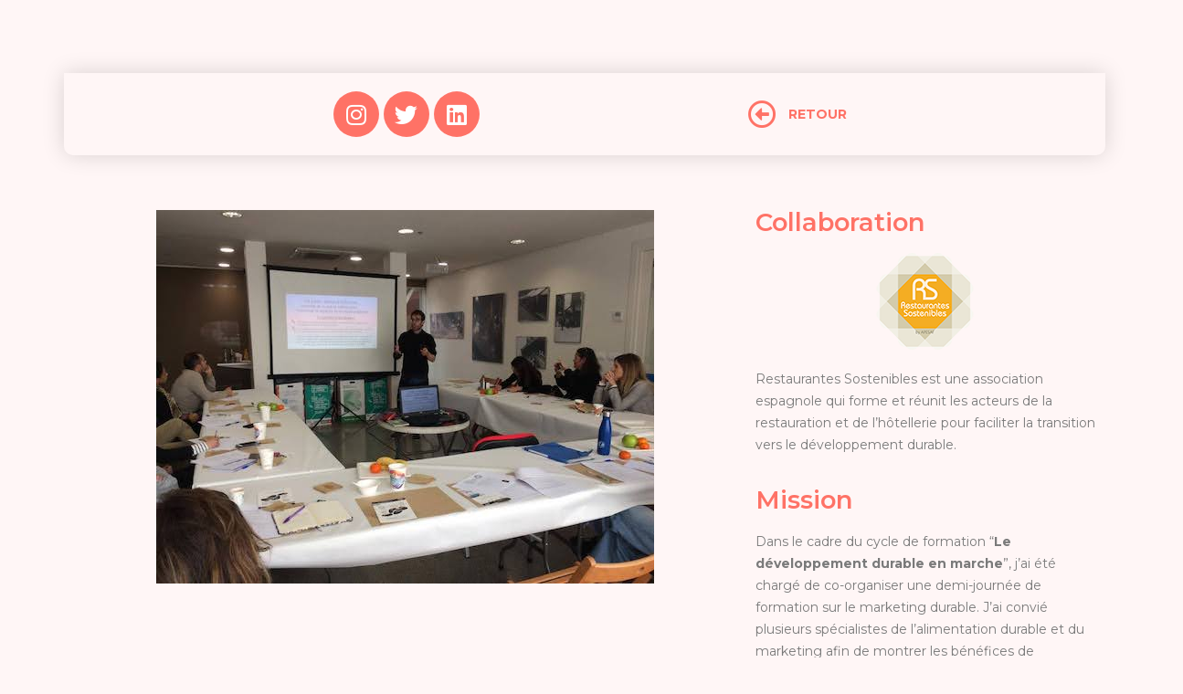

--- FILE ---
content_type: text/css
request_url: https://entretous.org/wp-content/plugins/avas-core/assets/css/style.min.css?ver=5.9.12
body_size: 22764
content:
/*!
 * Avas Core v2.3.6.1
 */.tx-clearfix:after,.tx-clearfix:before{content:"";display:table}.tx-nav-bottom.tx-nav-left .tx-carousel.owl-carousel .owl-nav,.tx-nav-bottom.tx-nav-right .tx-carousel.owl-carousel .owl-nav,.tx-nav-middle .tx-carousel.owl-carousel .owl-nav button.owl-next,.tx-nav-middle .tx-carousel.owl-carousel .owl-nav button.owl-prev,.tx-nav-top.tx-nav-center .tx-carousel.owl-carousel .owl-nav,.tx-nav-top.tx-nav-left .tx-carousel.owl-carousel .owl-nav,.tx-nav-top.tx-nav-right .tx-carousel.owl-carousel .owl-nav{position:absolute}.tx-nav-top.tx-nav-center .tx-carousel.owl-carousel .owl-nav,.tx-nav-top.tx-nav-left .tx-carousel.owl-carousel .owl-nav,.tx-nav-top.tx-nav-right .tx-carousel.owl-carousel .owl-nav{top:-20px}.tx-nav-middle .tx-carousel.owl-carousel .owl-nav button.owl-next,.tx-nav-middle .tx-carousel.owl-carousel .owl-nav button.owl-prev{top:50%}.tx-nav-bottom.tx-nav-left .tx-carousel.owl-carousel .owl-nav,.tx-nav-middle .tx-carousel.owl-carousel .owl-nav button.owl-prev,.tx-nav-top.tx-nav-left .tx-carousel.owl-carousel .owl-nav{left:0}.tx-nav-top.tx-nav-center .tx-carousel.owl-carousel .owl-nav{left:50%;transform:translateX(-50%)}.tx-nav-bottom.tx-nav-right .tx-carousel.owl-carousel .owl-nav,.tx-nav-middle .tx-carousel.owl-carousel .owl-nav button.owl-next,.tx-nav-top.tx-nav-right .tx-carousel.owl-carousel .owl-nav{right:0}.tx-nav-bottom.tx-nav-center .tx-carousel.owl-carousel .owl-nav{text-align:center}.tx-pagination-widgets{position:relative;bottom:0;left:0}.tx-pagination-widgets ul{padding:0}.tx-pagination-widgets ul li{display:inline-block;margin:0;padding:5px 15px;border:1px solid #dcdcdc;margin-top:5px}.tx-pagination-widgets ul li .current{color:#dcdcdc}.tx-post-read-more{padding:7px 24px;color:#333;font-size:12px;font-weight:600;transition:all .2s ease-in-out;-moz-transition:all .2s ease-in-out;-webkit-transition:all .2s ease-in-out;-o-transition:all .2s ease-in-out;text-transform:uppercase;letter-spacing:.32px;display:inline-block;border:2px solid #333;border-radius:11px}.tx-post-read-more:focus,.tx-post-read-more:hover{background-color:#333;color:#fff}.tx-animated-txt.morphext span{display:inline-block}.tx-animated-shape-image.style_1 img{-webkit-animation:clip-1 10s linear infinite alternate forwards;animation:clip-1 10s linear infinite alternate forwards}.tx-animated-shape-image.style_2 img{-webkit-animation:clip-2 10s linear infinite alternate forwards;animation:clip-2 10s linear infinite alternate forwards}.tx-animated-shape-image.style_3 img{-webkit-animation:clip-3 10s linear infinite alternate forwards;animation:clip-3 10s linear infinite alternate forwards}.tx-animated-shape-image.style_4 img{animation:clip-4 10s linear infinite alternate forwards;-webkit-animation:clip-4 10s linear infinite alternate forwards}.tx-animated-shape-image.style_5 img{animation:clip-5 10s linear infinite alternate forwards;-webkit-animation:clip-5 10s linear infinite alternate forwards}.tx-animated-shape-image.style_6 img{animation:clip-6 10s linear infinite alternate forwards;-webkit-animation:clip-6 10s linear infinite alternate forwards}.tx-animated-shape-image.style_7 img{animation:clip-7 10s linear infinite alternate forwards;-webkit-animation:clip-7 10s linear infinite alternate forwards}.tx-animated-shape-image.style_8 img{animation:clip-8 10s linear infinite alternate forwards;-webkit-animation:clip-8 10s linear infinite alternate forwards}@keyframes clip-1{0%,100%{border-radius:63% 37% 54% 46%/55% 48% 52% 45%}14%{border-radius:40% 60% 54% 46%/49% 60% 40% 51%}28%{border-radius:54% 46% 38% 62%/49% 70% 30% 51%}42%{border-radius:61% 39% 55% 45%/61% 38% 62% 39%}56%{border-radius:61% 39% 67% 33%/70% 50% 50% 30%}70%{border-radius:50% 50% 34% 66%/56% 68% 32% 44%}84%{border-radius:46% 54% 50% 50%/35% 61% 39% 65%}}@keyframes clip-2{0%,100%{border-radius:30% 70% 70% 30%/30% 30% 70% 70%;box-shadow:15px 15px 50px rgba(0,0,0,.2)}25%{border-radius:58% 42% 75% 25%/76% 46% 54% 24%}50%{border-radius:50% 50% 33% 67%/55% 27% 73% 45%;box-shadow:-10px -5px 50px rgba(0,0,0,.2)}75%{border-radius:33% 67% 58% 42%/63% 68% 32% 37%}}@keyframes clip-3{0%,100%{border-radius:45% 55% 62% 38%/53% 51% 49% 47%}40%{border-radius:45% 55% 49% 51%/36% 51% 49% 64%}60%{border-radius:60% 40% 57% 43%/47% 62% 38% 53%}80%{border-radius:60% 40% 32% 68%/38% 36% 64% 62%}}@keyframes clip-4{from{border-radius:25% 67% 73% 60%/56% 28% 80% 14%}to{border-radius:57% 34% 12% 45%/15% 34% 23% 90%}}@keyframes clip-5{0%,100%,20%{border-radius:52% 89% 62% 41%/80% 77% 65%}40%{border-radius:53% 85% 92% 95%/89% 68% 90%}60%{border-radius:92% 92% 72% 64%/69% 50% 96%}80%{border-radius:30% 40% 50% 60%/59% 40% 66%}}@keyframes clip-6{0%,100%{border-radius:49% 42% 65% 75%/47% 85% 70% 79%}20%{border-radius:41% 90% 76% 99%/98% 74% 50% 68%}40%{border-radius:96% 93% 50% 79%/92% 67% 42% 65%}60%{border-radius:87% 90% 73% 81%/42% 82% 73% 65%}80%{border-radius:71% 80% 48% 63%/93% 47% 69% 50%}}@keyframes clip-7{0%,100%{border-radius:54% 79% 51% 66%/94% 74% 73% 85%}20%{border-radius:69% 68% 51% 75%/64% 77% 59% 76%}40%{border-radius:91% 89% 96% 40%/85% 89% 64% 62%}60%{border-radius:91% 89% 96% 40%/85% 89% 64% 62%}80%{border-radius:76% 79% 95% 92%/87% 75% 78% 68%}}@keyframes clip-8{0%,100%{border-radius:75% 61% 56% 78%/86% 88% 96% 50%}25%{border-radius:55% 84% 41% 67%/86% 43% 60% 57%}50%{border-radius:51% 48% 80% 68%/55% 96% 67% 92%}75%{border-radius:81% 90% 70% 64%/86% 83% 76% 70%}90%{border-radius:68% 48% 66% 85%/93% 66% 96% 70%}}.tx-bct-wrap{background-clip:text;-webkit-background-clip:text;-moz-background-clip:text;-o-background-clip:text;animation-iteration-count:infinite;-webkit-animation-iteration-count:infinite;animation-timing-function:linear;-webkit-animation-timing-function:linear;animation-name:txMaskText;-webkit-animation-name:txMaskText}.tx-bct-text{text-fill-color:transparent;-webkit-text-fill-color:transparent;font-size:60px;line-height:1.8;display:inline-block;display:-webkit-box}@keyframes txMaskText{from{background-position:0 center}to{background-position:2000px center}}@-webkit-keyframes txMaskText{from{background-position:0 center}to{background-position:2000px center}}.tx-bg-slider-wrap{position:absolute;width:100%;height:100%;top:0}.tx-bg-slider{width:100%;height:100%}.tx-bg-slider .vegas-timer-running .vegas-timer-progress{background-color:rgba(229,37,0,.75)}.tx-bg-slider .vegas-timer{height:5px}.tx-breadcrumbs{display:flex;list-style:none;padding:0;margin:0}.tx-breadcrumbs-separator{padding-left:5px;padding-right:5px}.tx-breadcrumbs-icon svg{width:14px;height:14px}.tx-breadcrumbs-separator-icon svg{width:10px;height:10px}@keyframes move1{0%{height:100%;bottom:0}54%{height:0;bottom:100%}55%{height:0;bottom:0}100%{height:100%;bottom:0}}@keyframes move2{0%{width:0;left:0}50%{width:100%;left:0}100%{width:0;left:100%}}@keyframes move3{0%{height:100%;top:0}54%{height:0;top:100%}55%{height:0;top:0}100%{height:100%;top:0}}@keyframes move4{0%{width:0;right:0}55%{width:100%;right:0}100%{width:0;right:100%}}@keyframes pulse{0%{transform:scale(1)}70%{transform:scale(.9)}100%{transform:scale(1)}}.line-1,.line-2,.line-3,.line-4{content:"";display:block;position:absolute;background-color:#121212}.line-1,.line-3{width:1px}.line-2,.line-4{height:1px}.line-1,.line-2{left:0}.line-1,.line-4{bottom:0}.line-3,.line-4{right:0}.line-2,.line-3{top:0}.tx-btn-wrap.style-1 a{position:relative;padding:10px 30px;border:1px solid #121212;color:#121212;-webkit-font-smoothing:antialiased}.tx-btn-wrap.style-1 a:hover{border:none}.tx-btn-wrap.style-1 a:hover .line-1{animation:move1 1.5s infinite ease}.tx-btn-wrap.style-1 a:hover .line-2{animation:move2 1.5s infinite ease}.tx-btn-wrap.style-1 a:hover .line-3{animation:move3 1.5s infinite ease}.tx-btn-wrap.style-1 a:hover .line-4{animation:move4 1.5s infinite ease}.tx-btn-wrap.style-2 a{box-sizing:border-box;-webkit-appearance:none;-moz-appearance:none;appearance:none;border:2px solid #8e44ad;font-size:15px;color:#8e44ad;position:relative;overflow:hidden;transition:color 150ms ease-in-out;padding:10px 50px}.tx-btn-wrap.style-2 a:after{content:'';position:absolute;display:block;top:0;left:50%;-webkit-transform:translateX(-50%);transform:translateX(-50%);width:0;height:100%;background-color:#8e44ad;z-index:-1;transition:width 150ms ease-in-out}.tx-btn-wrap.style-2 a:hover{color:#fff}.tx-btn-wrap.style-2 a:hover:after{width:102%}.tx-btn-wrap.style-3 a{position:relative;display:inline-block;width:200px;font-size:15px;line-height:3;text-align:center;color:#fff;background-color:#aedb49;-webkit-transition:-webkit-transform .4s,background .4s;-moz-transition:-moz-transform .4s,background .4s;transition:transform .4s,background .4s;-webkit-transform-style:preserve-3d;-moz-transform-style:preserve-3d;transform-style:preserve-3d;-webkit-transform-origin:50% 50% -100px;-moz-transform-origin:50% 50% -100px;transform-origin:50% 50% -100px}.tx-btn-wrap.style-3 a:before{position:absolute;top:0;left:100%;width:100%;height:100%;background-color:#98ca28;content:attr(data-hover);-webkit-transition:background .4s;-moz-transition:background .4s;transition:background .4s;-webkit-transform:rotateY(90deg);-moz-transform:rotateY(90deg);transform:rotateY(90deg);-webkit-transform-origin:0 50%;-moz-transform-origin:0 50%;transform-origin:0 50%}.tx-btn-wrap.style-3:focus a,.tx-btn-wrap.style-3:hover a{background-color:#98ca28;-webkit-transform:rotateY(-90deg);-moz-transform:rotateY(-90deg);transform:rotateY(-90deg);color:#121212}.tx-btn-wrap.style-4 a{padding:10px 30px;display:inline-block;border:2px solid #ff0251;color:#ff0251;transition:.3s;font-size:15px;font-weight:500}.tx-btn-wrap.style-4 a:hover{animation:pulse 1s infinite;transition:.3s}.tx-btn-wrap.style-5 a{position:relative;display:inline-block;font-size:15px;text-align:center;padding:0 40px;line-height:3;color:#fff;background-color:#aedb49;-webkit-transition:-webkit-transform .3s;-moz-transition:-moz-transform .3s;transition:transform .3s;-webkit-transform-origin:50% 0;-moz-transform-origin:50% 0;transform-origin:50% 0;-webkit-transform-style:preserve-3d;-moz-transform-style:preserve-3d;transform-style:preserve-3d}.tx-btn-wrap.style-5 a:before{position:absolute;top:100%;left:0;width:100%;height:100%;background-color:#98ca28;text-align:center;content:attr(data-hover);-webkit-transition:background .3s;-moz-transition:background .3s;transition:background .3s;-webkit-transform:rotateX(-90deg);-moz-transform:rotateX(-90deg);transform:rotateX(-90deg);-webkit-transform-origin:50% 0;-moz-transform-origin:50% 0;transform-origin:50% 0}.tx-btn-wrap.style-5:focus a,.tx-btn-wrap.style-5:hover a{-webkit-transform:rotateX(90deg) translateY(-22px);-moz-transform:rotateX(90deg) translateY(-22px);transform:rotateX(90deg) translateY(-22px)}.tx-call-to-action{width:100%;height:auto;display:block;padding:30px;font-size:16px;color:#4d4d4d;font-weight:400;line-height:27px;margin:0 auto}.tx-call-to-action p{margin-bottom:10px}.tx-call-to-action .title{font-size:36px;font-weight:600;line-height:36px;margin-bottom:10px;font-style:normal}.tx-call-to-action.cta-center{text-align:center}.tx-call-to-action.cta-right{text-align:right}.tx-call-to-action.cta-left{text-align:left}.tx-call-to-action.bg-lite{background:#f4f4f4}.tx-call-to-action.bg-img{background-repeat:no-repeat;background-position:center;background-size:cover;position:relative;z-index:0;color:rgba(255,255,255,.7)}.tx-call-to-action.bg-img .icon{color:#fff}.tx-call-to-action.bg-img:after{content:"";position:absolute;width:100%;height:100%;top:0;left:0;z-index:-1;background:rgba(0,0,0,.8)}.tx-call-to-action.bg-img.bg-fixed{background-attachment:fixed;background-position:center center}.tx-call-to-action.bg-img .title{color:rgba(255,255,255,.9)}.tx-call-to-action.cta-flex,.tx-call-to-action.cta-icon-flex{display:flex;justify-content:space-between;align-items:flex-start}.tx-call-to-action.cta-icon-flex .icon{flex-grow:1;font-size:80px;text-align:left;line-height:130px}.tx-call-to-action.cta-icon-flex .action{flex-grow:1;text-align:right;padding-top:22px;flex-basis:22%}.tx-call-to-action.cta-icon-flex .content{flex-grow:1;padding:0 30px}.tx-call-to-action.cta-flex .content{padding:0 15px;flex-grow:1}.tx-call-to-action.cta-flex .action{flex-grow:1;text-align:right;padding-top:25px;flex-basis:23%}.tx-call-to-action .cta-button{position:relative;display:inline-block;padding:12px 30px;background:#f9f9f9;font-size:16px;text-decoration:none;color:#4d4d4d;-webkit-transition:.5s;-ms-transition:.5s;transition:.5s;-webkit-box-shadow:0 0 3px -1px rgba(0,0,0,.2);-ms-box-shadow:0 0 3px -1px rgba(0,0,0,.2);box-shadow:0 0 3px -1px rgba(0,0,0,.2);margin-right:10px;margin-top:10px;z-index:0;overflow:hidden}.tx-call-to-action .cta-button:last-child{margin-right:0}.tx-call-to-action .cta-button:focus{outline:0}.tx-call-to-action .cta-button:hover{color:#fff;background:#3f51b5;-webkit-box-shadow:0 1px 12px 1px rgba(0,0,0,.1);-ms-box-shadow:0 1px 12px 1px rgba(0,0,0,.1);box-shadow:0 1px 12px 1px rgba(0,0,0,.1)}.tx-call-to-action .cta-button.effect-1:after{content:"";position:absolute;width:100%;height:100%;background:#3f51b5;top:0;left:0;transform:translateY(-100%);-webkit-transform:translateY(-100%);-ms-transform:translateY(-100%);z-index:-1;-webkit-transition:.5s;-ms-transition:.5s;transition:.5s;color:#fff}.tx-call-to-action .cta-button.effect-1:hover::after{-webkit-transform:translateY(0);-ms-transform:translateY(0);transform:translateY(0)}.tx-call-to-action .cta-button.effect-2:after{content:"";position:absolute;width:100%;height:100%;background:#3f51b5;top:0;left:0;z-index:-1;-webkit-transition:.5s;-ms-transition:.5s;transition:.5s;color:#fff;-webkit-transform:translateX(-100%);transform:translateX(-100%)}.tx-call-to-action .cta-button.effect-2:hover::after{-webkit-transform:translateX(0);transform:translateX(0)}@media only screen and (max-width:768px){.tx-call-to-action.cta-flex,.tx-call-to-action.cta-icon-flex{flex-wrap:wrap}.tx-call-to-action .title{font-size:28px;line-height:36px;margin-top:0}.tx-call-to-action.cta-icon-flex .icon{flex-grow:1;font-size:48px;line-height:90px;text-align:center}.tx-call-to-action.cta-flex .content,.tx-call-to-action.cta-icon-flex .content{flex-grow:1;text-align:center;padding:0}.tx-call-to-action.cta-flex .action,.tx-call-to-action.cta-icon-flex .action{text-align:center;padding-top:0}.tx-call-to-action .cta-button{padding:12px 25px}}.tx-call-to-action.cta-icon-flex .icon svg{height:auto}@media only screen and (max-width:360px){.tx-call-to-action{font-size:14px;line-height:26px}.tx-call-to-action .cta-button{padding:4px 20px;font-size:12px}.tx-call-to-action .title{font-size:20px;line-height:30px}}.elementor-widget-avas-cart .tx-cart{float:none;display:block}@keyframes chartjs-render-animation{from{opacity:.99}to{opacity:1}}.chartjs-render-monitor{animation:chartjs-render-animation 1ms}.chartjs-size-monitor,.chartjs-size-monitor-expand,.chartjs-size-monitor-shrink{position:absolute;direction:ltr;left:0;top:0;right:0;bottom:0;overflow:hidden;pointer-events:none;visibility:hidden;z-index:-1}.chartjs-size-monitor-expand>div{position:absolute;width:1000000px;height:1000000px;left:0;top:0}.chartjs-size-monitor-shrink>div{position:absolute;width:200%;height:200%;left:0;top:0}.tx-circle-progress-bar{position:relative;text-align:center;-webkit-transform-style:preserve-3d;transform-style:preserve-3d}.pie_progress__svg{position:relative;display:inline-block;width:100%;padding-bottom:100%;overflow:hidden;vertical-align:middle}.pie_progress__svg svg{position:absolute;top:0;left:0;display:inline-block;width:100%;height:100%;margin:0 auto}.pie_progress__content,.pie_progress__icon,.pie_progress__label,.pie_progress__number{position:absolute;top:50%;left:0;width:100%;-webkit-transform:translateY(-50%);-ms-transform:translateY(-50%);transform:translateY(-50%)}.pie_progress__number{font-size:42px}.pie_progress__label{margin-top:32px;font-size:12px}.tx-circle-progress-bar .pie_progress__svg svg path{stroke:#AEDB49}.tx-linecap-round .pie_progress__svg svg path{stroke-linecap:round}.tx-linecap-square .pie_progress__svg svg path{stroke-linecap:square}.tx-linecap-butt .pie_progress__svg svg path{stroke-linecap:butt}.tx-cpb-before-txt{position:absolute;top:40%;left:0;width:100%;-webkit-transform:translateY(-40%);-ms-transform:translateY(-40%);transform:translateY(-40%)}.tx-cpb-percentage-txt{position:absolute;top:50%;left:0;width:100%;-webkit-transform:translateY(-50%);-ms-transform:translateY(-50%);transform:translateY(-50%)}.tx-cpb-after-txt{position:absolute;top:60%;left:0;width:100%;-webkit-transform:translateY(-60%);-ms-transform:translateY(-60%);transform:translateY(-60%)}.tx-countdown-content{list-style:none;margin:0;padding:0;display:table;table-layout:fixed;width:100%}.tx-countdown-content>li{list-style:none;margin:0;padding:0;display:table-cell;position:relative}.tx-cd-content>div{text-align:center;padding:20px;background-color:#121212}.tx-cd-label-block .tx-cd-digits,.tx-cd-label-block .tx-cd-label{display:block;text-align:center}.tx-cd-digits{font-size:56px;line-height:1;color:#fff}.tx-cd-label{font-size:18px;line-height:1;color:#bcbcbc}.tx-cd-separator .tx-cd-digits::after{content:":";position:absolute;left:95%}.tx-cd-content:last-child .tx-cd-digits::after{display:none}.tx-coupon-content,.tx-coupon-image,.tx-coupon-wrapper{position:relative}.tx-coupon-container{float:left;position:relative}.tx-coupon-item{box-shadow:0 0 8px 0 rgba(0,0,0,.15)}.tx-carousel .tx-coupon-item{margin:10px}.tx-coupon-content{padding:25px}.tx-coupon-discount{position:absolute;top:0;left:0;background-color:orange;padding:6px 16px;font-size:16px;color:#fff;font-weight:500}.tx-coupon-code{position:relative;background-color:#f7f7f7;border:1px solid #e0e0e0;padding:10px 18px}.tx-coupon-code-text{font-size:15px;color:#111}.tx-coupon-copy-text{cursor:pointer;transition:background-color .5s ease 0s,border-color .5s ease 0s,color .5s ease 0s,fill .5s ease 0s;-webkit-font-smoothing:antialiased;background-color:#741fa2;color:#fff;padding:9px;margin-left:15px;border-radius:100px}.tx-coupon-copy-text:active,.tx-coupon-copy-text:focus,.tx-coupon-copy-text:hover{background-color:#4a0072}.tx-copied .tx-coupon-code-text{color:#9822d8;transition:background-color .5s ease 0s,border-color .5s ease 0s,color .5s ease 0s,fill .5s ease 0s}.tx-coupon-btn a{background-color:#5a55d8;color:#fff;padding:7px 14px;border-radius:3px}.tx-coupon-btn a:hover{background-color:#241fa2;color:#fff}.tx-coupon-btn{margin-top:20px}.tx-coupon-wrapper .owl-nav{margin-left:10px;margin-top:20px}.elementor-widget-avas-courses-carousel ul.learn-press-courses .course{width:auto;margin-bottom:25px}.owl-carousel .owl-item .lp-author img{width:30px}.tx-carousel.owl-carousel .owl-nav button.owl-prev{margin-right:5px}.tx-carousel.owl-carousel .owl-nav button.owl-next,.tx-carousel.owl-carousel .owl-nav button.owl-prev{padding:3px 6px!important;border-radius:2px;border:none;transition:all .3s;background-color:#aedb49;color:#fff;outline:0}.tx-carousel.owl-carousel .owl-nav button.owl-next i,.tx-carousel.owl-carousel .owl-nav button.owl-next:hover i,.tx-carousel.owl-carousel .owl-nav button.owl-prev i,.tx-carousel.owl-carousel .owl-nav button.owl-prev:hover i{color:#fff}.tx-carousel.owl-carousel .owl-nav button.owl-next:hover,.tx-carousel.owl-carousel .owl-nav button.owl-prev:hover{background-color:#8cc63f}.tx-carousel.owl-carousel button.owl-dot{display:inline-block;outline:0}.tx-carousel.owl-carousel button.owl-dot span{border-radius:20px;display:block;height:12px;margin:5px 7px;width:12px}.tx-carousel.owl-carousel .owl-dots{text-align:center}.tx-carousel.owl-carousel button.owl-dot span{background-color:#d8d8d8}.tx-carousel.owl-carousel button.owl-dot.active span{background-color:#777}.elementor-widget-avas-courses ul.learn-press-courses .course{padding:0 15px;margin-bottom:50px}.elementor-widget-avas-courses .learn-press-courses .type-lp_course:hover,.elementor-widget-avas-courses .lpr_course:hover,.elementor-widget-avas-courses-carousel .learn-press-courses .type-lp_course:hover,.elementor-widget-avas-courses-carousel .lpr_course:hover{box-shadow:none}.elementor-widget-avas-courses .course-item:hover,.elementor-widget-avas-courses-carousel .course-item:hover{box-shadow:0 15px 20px 0 rgb(0 0 0 / 20%)}.elementor-widget-avas-courses .course-content,.elementor-widget-avas-courses-carousel .course-content{border:1px solid #f0f0f0;border-top:none;position:relative}.elementor-widget-avas-courses .course-item .course-content .course-title,.elementor-widget-avas-courses-carousel .course-item .course-content .course-title{margin:0;padding:0;color:#333;font-size:16px;font-weight:600;line-height:24px;padding:15px 15px 0}.elementor-widget-avas-courses .course-item .course-content .course-permalink,.elementor-widget-avas-courses-carousel .course-item .course-content .course-permalink{display:-webkit-box;clear:both;overflow:hidden;position:relative}.elementor-widget-avas-courses .course-item .course-content .tx-courses-excp,.elementor-widget-avas-courses-carousel .course-item .course-content .tx-courses-excp{padding:15px}.elementor-widget-avas-courses .course-item .course-content .course-categories,.elementor-widget-avas-courses-carousel .course-item .course-content .course-categories{float:right;position:absolute;top:-34px;right:-1px;margin-right:0}.elementor-widget-avas-courses .course-item .course-content .course-categories a,.elementor-widget-avas-courses-carousel .course-item .course-content .course-categories a{position:relative;margin:0;padding:2px 10px 2px 20px;-webkit-clip-path:polygon(0% 0%,100% 0%,100% 100%,0% 100%,12px 50%);clip-path:polygon(0% 0%,100% 0%,100% 100%,0% 100%,12px 50%);background:var(--lp-primary-color);color:#fff}.course-students::before{position:relative;top:-1px;margin-right:0;color:var(--lp-primary-color);font-family:"Font Awesome 5 Free";font-weight:900;content:"\f501"}.tx-dual-btn-wrap{display:flex}.tx-dual-btn-primary,.tx-dual-btn-secondary{color:#fff;font-family:Roboto,sans-serif;font-size:15px;font-weight:500;letter-spacing:1.5px;border-radius:3px;padding:12px 24px;text-align:center}.tx-dual-btn-primary:focus,.tx-dual-btn-primary:hover,.tx-dual-btn-secondary:focus,.tx-dual-btn-secondary:hover{color:#fff}.tx-dual-btn-primary{background-color:#000;margin-right:15px}.tx-dual-btn-primary:hover{background-color:#0078ed}.tx-dual-btn-secondary{background-color:#0078ed}.tx-dual-btn-secondary:hover{background-color:#000}.tx-dual-btn-primary.color-1,.tx-dual-btn-secondary.color-1{background-image:linear-gradient(to right,#25aae1,#40e495,#30dd8a,#2bb673)}.tx-dual-btn-primary.color-2,.tx-dual-btn-secondary.color-2{background-image:linear-gradient(to right,#f5ce62,#e43603,#fa7199,#e85a19)}.tx-dual-btn-primary.color-3,.tx-dual-btn-secondary.color-3{background-image:linear-gradient(to right,#667eea,#764ba2,#6b8dd6,#8e37d7)}.tx-dual-btn-primary.color-4,.tx-dual-btn-secondary.color-4{background-image:linear-gradient(to right,#fc6076,#ff9a44,#ef9d43,#e75516)}.tx-dual-btn-primary.color-5,.tx-dual-btn-secondary.color-5{background-image:linear-gradient(to right,#0ba360,#3cba92,#30dd8a,#2bb673)}.tx-dual-btn-primary.color-6,.tx-dual-btn-secondary.color-6{background-image:linear-gradient(to right,#009245,#fcee21,#00a8c5,#d9e021)}.tx-dual-btn-primary.color-7,.tx-dual-btn-secondary.color-7{background-image:linear-gradient(to right,#6253e1,#852d91,#a3a1ff,#f24645)}.tx-dual-btn-primary.color-8,.tx-dual-btn-secondary.color-8{background-image:linear-gradient(to right,#29323c,#485563,#2b5876,#4e4376)}.tx-dual-btn-primary.color-9,.tx-dual-btn-secondary.color-9{background-image:linear-gradient(to right,#25aae1,#4481eb,#04befe,#3f86ed)}.tx-dual-btn-primary.color-10,.tx-dual-btn-secondary.color-10{background-image:linear-gradient(to right,#ed6ea0,#ec8c69,#f7186a ,#fbb03b)}.tx-dual-btn-primary.color-11,.tx-dual-btn-secondary.color-11{background-image:linear-gradient(to right,#eb3941,#f15e64,#e14e53,#e2373f)}.tx-dual-btn-primary.color-12,.tx-dual-btn-secondary.color-12{background-image:linear-gradient(to right,#895cf2 0,#ffabf4 50%,#895cf2 100%)}.tx-dual-btn-primary.color-13,.tx-dual-btn-secondary.color-13{background-image:linear-gradient(to right,#dd5e89 0,#f7bb97 51%,#dd5e89 100%)}.tx-dual-btn-primary.color-14,.tx-dual-btn-secondary.color-14{background-image:linear-gradient(to right,#2bc0e4 0,#eaecc6 51%,#2bc0e4 100%)}.tx-dual-btn-primary.color-15,.tx-dual-btn-secondary.color-15{background-image:linear-gradient(to right,#7474bf 0,#348ac7 51%,#7474bf 100%)}.tx-dual-btn-primary.color-16,.tx-dual-btn-secondary.color-16{background-image:linear-gradient(to right,#00d2ff 0,#3a7bd5 51%,#00d2ff 100%)}.tx-dual-btn-primary.color-17,.tx-dual-btn-secondary.color-17{background-image:linear-gradient(to right,#e52d27 0,#b31217 51%,#e52d27 100%)}.tx-dual-btn-primary.color-18,.tx-dual-btn-secondary.color-18{background-image:linear-gradient(to right,#603813 0,#b29f94 51%,#603813 100%)}.tx-dual-btn-primary.color-19,.tx-dual-btn-secondary.color-19{background-image:linear-gradient(to right,#0575e6 0,#021b79 51%,#0575e6 100%)}.tx-dual-btn-primary.color-20,.tx-dual-btn-secondary.color-20{background-image:linear-gradient(to right,#f7971e 0,#ffd200 51%,#f7971e 100%)}.tx-dual-btn-primary.color-21,.tx-dual-btn-secondary.color-21{background-image:linear-gradient(to right,#b2fefa 0,#0ed2f7 51%,#b2fefa 100%)}.tx-dual-btn-primary.color-22,.tx-dual-btn-secondary.color-22{background-image:linear-gradient(to right,#6190e8 0,#a7bfe8 51%,#6190e8 100%)}.tx-dual-btn-primary.color-23,.tx-dual-btn-secondary.color-23{background-image:linear-gradient(to right,#ff0084 0,#33001b 51%,#ff0084 100%)}.tx-dual-btn-primary.color-24,.tx-dual-btn-secondary.color-24{background-image:linear-gradient(to right,#ee9ca7 0,#ffdde1 51%,#ee9ca7 100%)}.tx-dual-btn-primary.color-25,.tx-dual-btn-secondary.color-25{background-image:linear-gradient(to right,#6a3093 0,#a044ff 51%,#6a3093 100%)}.tx-dual-btn-primary.color-26,.tx-dual-btn-secondary.color-26{background-image:linear-gradient(to right,#f7ff00 0,#db36a4 51%,#f7ff00 100%)}.tx-dual-btn-primary.color-27,.tx-dual-btn-secondary.color-27{background-image:linear-gradient(to right,#56ab2f 0,#a8e063 51%,#56ab2f 100%)}.tx-dual-btn-primary.color-28,.tx-dual-btn-secondary.color-28{background-image:linear-gradient(to right,#000 0,#434343 51%,#000 100%)}.tx-dual-btn-primary.color-29,.tx-dual-btn-secondary.color-29{background-image:linear-gradient(to right,#1d4350 0,#a43931 51%,#1d4350 100%)}.tx-dual-btn-primary.color-30,.tx-dual-btn-secondary.color-30{background-image:linear-gradient(to right,#000 0,#0f9b0f 51%,#000 100%)}.tx-dual-btn-primary.color-31,.tx-dual-btn-secondary.color-31{background-image:linear-gradient(to right,#a80077 0,#6f0 51%,#a80077 100%)}.tx-dual-btn-primary.color-32,.tx-dual-btn-secondary.color-32{background-image:linear-gradient(to right,#e0eafc 0,#cfdef3 51%,#e0eafc 100%)}.tx-dual-btn-primary.color-33,.tx-dual-btn-secondary.color-33{background-image:linear-gradient(to right,#e8cbc0 0,#636fa4 51%,#e8cbc0 100%)}.tx-dual-btn-primary.color-34,.tx-dual-btn-secondary.color-34{background-image:linear-gradient(to right,#1e130c 0,#9a8478 51%,#1e130c 100%)}.tx-dual-btn-primary.color-35,.tx-dual-btn-secondary.color-35{background-image:linear-gradient(to right,#70e1f5 0,#ffd194 51%,#70e1f5 100%)}.tx-dual-btn-primary.color-36,.tx-dual-btn-secondary.color-36{background-image:linear-gradient(to right,#da22ff 0,#9733ee 51%,#da22ff 100%)}.tx-dual-btn-primary.color-37,.tx-dual-btn-secondary.color-37{background-image:linear-gradient(to right,#003973 0,#e5e5be 51%,#003973 100%)}.tx-dual-btn-primary.color-38,.tx-dual-btn-secondary.color-38{background-image:linear-gradient(to right,#403b4a 0,#e7e9bb 51%,#403b4a 100%)}.tx-dual-btn-primary.color-39,.tx-dual-btn-secondary.color-39{background-image:linear-gradient(to right,#ede574 0,#e1f5c4 51%,#ede574 100%)}.tx-dual-btn-primary.color-40,.tx-dual-btn-secondary.color-40{background-image:linear-gradient(to right,#ece9e6 0,#fff 51%,#ece9e6 100%)}.tx-dual-btn-primary.color-41,.tx-dual-btn-secondary.color-41{background-image:linear-gradient(to right,#ff6e7f 0,#bfe9ff 51%,#ff6e7f 100%)}.tx-dual-btn-primary.color-42,.tx-dual-btn-secondary.color-42{background-image:linear-gradient(to right,#1fa2ff 0,#12d8fa 51%,#1fa2ff 100%)}.tx-dual-btn-primary.color-43,.tx-dual-btn-secondary.color-43{background-image:linear-gradient(to right,#414d0b 0,#727a17 51%,#414d0b 100%)}.tx-dual-btn-primary.color-44,.tx-dual-btn-secondary.color-44{background-image:linear-gradient(to right,#4b6cb7 0,#182848 51%,#4b6cb7 100%)}.tx-dual-btn-primary.color-45,.tx-dual-btn-secondary.color-46{background-image:linear-gradient(to right,#fdfc47 0,#24fe41 51%,#fdfc47 100%)}.tx-dual-btn-primary.color-46,.tx-dual-btn-secondary.color-46{background-image:linear-gradient(to right,#d1913c 0,#ffd194 51%,#d1913c 100%)}.tx-dual-btn-primary.color-47,.tx-dual-btn-secondary.color-47{background-image:linear-gradient(to right,#4b79a1 0,#283e51 51%,#4b79a1 100%)}.tx-dual-btn-primary.color-48,.tx-dual-btn-secondary.color-48{background-image:linear-gradient(to right,#4ca1af 0,#c4e0e5 51%,#4ca1af 100%)}.tx-dual-btn-primary.color-49,.tx-dual-btn-secondary.color-49{background-image:linear-gradient(to right,#2c3e50 0,#fd746c 51%,#2c3e50 100%)}.tx-dual-btn-primary.color-50,.tx-dual-btn-secondary.color-50{background-image:linear-gradient(to right,#000428 0,#004e92 51%,#000428 100%)}.tx-dual-btn-primary.color-1,.tx-dual-btn-primary.color-10,.tx-dual-btn-primary.color-11,.tx-dual-btn-primary.color-12,.tx-dual-btn-primary.color-13,.tx-dual-btn-primary.color-14,.tx-dual-btn-primary.color-15,.tx-dual-btn-primary.color-16,.tx-dual-btn-primary.color-17,.tx-dual-btn-primary.color-18,.tx-dual-btn-primary.color-19,.tx-dual-btn-primary.color-2,.tx-dual-btn-primary.color-20,.tx-dual-btn-primary.color-21,.tx-dual-btn-primary.color-22,.tx-dual-btn-primary.color-23,.tx-dual-btn-primary.color-24,.tx-dual-btn-primary.color-25,.tx-dual-btn-primary.color-26,.tx-dual-btn-primary.color-27,.tx-dual-btn-primary.color-28,.tx-dual-btn-primary.color-29,.tx-dual-btn-primary.color-3,.tx-dual-btn-primary.color-30,.tx-dual-btn-primary.color-31,.tx-dual-btn-primary.color-32,.tx-dual-btn-primary.color-33,.tx-dual-btn-primary.color-34,.tx-dual-btn-primary.color-35,.tx-dual-btn-primary.color-36,.tx-dual-btn-primary.color-37,.tx-dual-btn-primary.color-38,.tx-dual-btn-primary.color-39,.tx-dual-btn-primary.color-4,.tx-dual-btn-primary.color-40,.tx-dual-btn-primary.color-41,.tx-dual-btn-primary.color-42,.tx-dual-btn-primary.color-43,.tx-dual-btn-primary.color-44,.tx-dual-btn-primary.color-45,.tx-dual-btn-primary.color-46,.tx-dual-btn-primary.color-47,.tx-dual-btn-primary.color-48,.tx-dual-btn-primary.color-49,.tx-dual-btn-primary.color-5,.tx-dual-btn-primary.color-50,.tx-dual-btn-primary.color-6,.tx-dual-btn-primary.color-7,.tx-dual-btn-primary.color-8,.tx-dual-btn-primary.color-9,.tx-dual-btn-secondary.color-1,.tx-dual-btn-secondary.color-10,.tx-dual-btn-secondary.color-11,.tx-dual-btn-secondary.color-12,.tx-dual-btn-secondary.color-13,.tx-dual-btn-secondary.color-14,.tx-dual-btn-secondary.color-15,.tx-dual-btn-secondary.color-16,.tx-dual-btn-secondary.color-17,.tx-dual-btn-secondary.color-18,.tx-dual-btn-secondary.color-19,.tx-dual-btn-secondary.color-2,.tx-dual-btn-secondary.color-20,.tx-dual-btn-secondary.color-21,.tx-dual-btn-secondary.color-22,.tx-dual-btn-secondary.color-23,.tx-dual-btn-secondary.color-24,.tx-dual-btn-secondary.color-25,.tx-dual-btn-secondary.color-26,.tx-dual-btn-secondary.color-27,.tx-dual-btn-secondary.color-28,.tx-dual-btn-secondary.color-29,.tx-dual-btn-secondary.color-3,.tx-dual-btn-secondary.color-30,.tx-dual-btn-secondary.color-31,.tx-dual-btn-secondary.color-32,.tx-dual-btn-secondary.color-33,.tx-dual-btn-secondary.color-34,.tx-dual-btn-secondary.color-35,.tx-dual-btn-secondary.color-36,.tx-dual-btn-secondary.color-37,.tx-dual-btn-secondary.color-38,.tx-dual-btn-secondary.color-39,.tx-dual-btn-secondary.color-4,.tx-dual-btn-secondary.color-40,.tx-dual-btn-secondary.color-41,.tx-dual-btn-secondary.color-42,.tx-dual-btn-secondary.color-43,.tx-dual-btn-secondary.color-44,.tx-dual-btn-secondary.color-45,.tx-dual-btn-secondary.color-46,.tx-dual-btn-secondary.color-47,.tx-dual-btn-secondary.color-48,.tx-dual-btn-secondary.color-49,.tx-dual-btn-secondary.color-5,.tx-dual-btn-secondary.color-50,.tx-dual-btn-secondary.color-6,.tx-dual-btn-secondary.color-7,.tx-dual-btn-secondary.color-8,.tx-dual-btn-secondary.color-9{background-size:300% 100%;-moz-transition:all .4s ease-in-out;-o-transition:all .4s ease-in-out;-webkit-transition:all .4s ease-in-out;transition:all .4s ease-in-out}.tx-dual-btn-primary.color-10:hover,.tx-dual-btn-primary.color-11:hover,.tx-dual-btn-primary.color-12:hover,.tx-dual-btn-primary.color-13:hover,.tx-dual-btn-primary.color-14:hover,.tx-dual-btn-primary.color-15:hover,.tx-dual-btn-primary.color-16:hover,.tx-dual-btn-primary.color-17:hover,.tx-dual-btn-primary.color-18:hover,.tx-dual-btn-primary.color-19:hover,.tx-dual-btn-primary.color-1:hover,.tx-dual-btn-primary.color-20:hover,.tx-dual-btn-primary.color-21:hover,.tx-dual-btn-primary.color-22:hover,.tx-dual-btn-primary.color-23:hover,.tx-dual-btn-primary.color-24:hover,.tx-dual-btn-primary.color-25:hover,.tx-dual-btn-primary.color-26:hover,.tx-dual-btn-primary.color-27:hover,.tx-dual-btn-primary.color-28:hover,.tx-dual-btn-primary.color-29:hover,.tx-dual-btn-primary.color-2:hover,.tx-dual-btn-primary.color-30:hover,.tx-dual-btn-primary.color-31:hover,.tx-dual-btn-primary.color-32:hover,.tx-dual-btn-primary.color-33:hover,.tx-dual-btn-primary.color-34:hover,.tx-dual-btn-primary.color-35:hover,.tx-dual-btn-primary.color-36:hover,.tx-dual-btn-primary.color-37:hover,.tx-dual-btn-primary.color-38:hover,.tx-dual-btn-primary.color-39:hover,.tx-dual-btn-primary.color-3:hover,.tx-dual-btn-primary.color-40:hover,.tx-dual-btn-primary.color-41:hover,.tx-dual-btn-primary.color-42:hover,.tx-dual-btn-primary.color-43:hover,.tx-dual-btn-primary.color-44:hover,.tx-dual-btn-primary.color-45:hover,.tx-dual-btn-primary.color-46:hover,.tx-dual-btn-primary.color-47:hover,.tx-dual-btn-primary.color-48:hover,.tx-dual-btn-primary.color-49:hover,.tx-dual-btn-primary.color-4:hover,.tx-dual-btn-primary.color-50:hover,.tx-dual-btn-primary.color-5:hover,.tx-dual-btn-primary.color-6:hover,.tx-dual-btn-primary.color-7:hover,.tx-dual-btn-primary.color-8:hover,.tx-dual-btn-primary.color-9:hover,.tx-dual-btn-secondary.color-10:hover,.tx-dual-btn-secondary.color-11:hover,.tx-dual-btn-secondary.color-12:hover,.tx-dual-btn-secondary.color-13:hover,.tx-dual-btn-secondary.color-14:hover,.tx-dual-btn-secondary.color-15:hover,.tx-dual-btn-secondary.color-16:hover,.tx-dual-btn-secondary.color-17:hover,.tx-dual-btn-secondary.color-18:hover,.tx-dual-btn-secondary.color-19:hover,.tx-dual-btn-secondary.color-1:hover,.tx-dual-btn-secondary.color-20:hover,.tx-dual-btn-secondary.color-21:hover,.tx-dual-btn-secondary.color-22:hover,.tx-dual-btn-secondary.color-23:hover,.tx-dual-btn-secondary.color-24:hover,.tx-dual-btn-secondary.color-25:hover,.tx-dual-btn-secondary.color-26:hover,.tx-dual-btn-secondary.color-27:hover,.tx-dual-btn-secondary.color-28:hover,.tx-dual-btn-secondary.color-29:hover,.tx-dual-btn-secondary.color-2:hover,.tx-dual-btn-secondary.color-30:hover,.tx-dual-btn-secondary.color-31:hover,.tx-dual-btn-secondary.color-32:hover,.tx-dual-btn-secondary.color-33:hover,.tx-dual-btn-secondary.color-34:hover,.tx-dual-btn-secondary.color-35:hover,.tx-dual-btn-secondary.color-36:hover,.tx-dual-btn-secondary.color-37:hover,.tx-dual-btn-secondary.color-38:hover,.tx-dual-btn-secondary.color-39:hover,.tx-dual-btn-secondary.color-3:hover,.tx-dual-btn-secondary.color-40:hover,.tx-dual-btn-secondary.color-41:hover,.tx-dual-btn-secondary.color-42:hover,.tx-dual-btn-secondary.color-43:hover,.tx-dual-btn-secondary.color-44:hover,.tx-dual-btn-secondary.color-45:hover,.tx-dual-btn-secondary.color-46:hover,.tx-dual-btn-secondary.color-47:hover,.tx-dual-btn-secondary.color-48:hover,.tx-dual-btn-secondary.color-49:hover,.tx-dual-btn-secondary.color-4:hover,.tx-dual-btn-secondary.color-50:hover,.tx-dual-btn-secondary.color-5:hover,.tx-dual-btn-secondary.color-6:hover,.tx-dual-btn-secondary.color-7:hover,.tx-dual-btn-secondary.color-8:hover,.tx-dual-btn-secondary.color-9:hover{background-position:100% 0;-moz-transition:all .4s ease-in-out;-o-transition:all .4s ease-in-out;-webkit-transition:all .4s ease-in-out;transition:all .4s ease-in-out}.tx-ft-subtitle{letter-spacing:2px;text-transform:uppercase;color:#acb2bf;margin-bottom:5px}.tx-ft-desc{color:#9297a3;line-height:1.8}.tx-ft-image-content img{width:100%}.tx-ft-wrapper{display:-webkit-box;display:-moz-box;display:box;display:-webkit-flex;display:-moz-flex;display:-ms-flexbox;display:flex;-webkit-box-pack:justify;-ms-flex-pack:justify;-webkit-justify-content:space-between;-moz-justify-content:space-between;justify-content:space-between}.tx-ft-image-content,.tx-ft-text-content{-webkit-align-self:center;-moz-align-self:center;-ms-flex-item-align:center;align-self:center;width:50%}@media only screen and (min-width:768px){.tx-ft-text-content{max-width:500px}.tx-ft-wrapper:nth-child(even) .tx-ft-image-content{-webkit-box-ordinal-group:3;-webkit-order:2;-moz-order:2;-ms-flex-order:2;order:2}.tx-ft-wrapper:nth-child(even) .tx-ft-text-content{-webkit-box-ordinal-group:2;-webkit-order:1;-moz-order:1;-ms-flex-order:1;order:1}}@media only screen and (min-width:768px){.tx-ft-container:not(.tx-ft-tiled) .tx-ft-wrapper{margin-bottom:80px}.tx-ft-container:not(.tx-ft-tiled) .tx-ft-wrapper .tx-ft-image-content{max-width:520px}}@media only screen and (max-width:767px){.tx-ft-wrapper{-webkit-box-direction:normal;-webkit-box-orient:vertical;-webkit-flex-direction:column;-moz-flex-direction:column;-ms-flex-direction:column;flex-direction:column;margin-bottom:50px}.tx-ft-image-content,.tx-ft-text-content{width:100%}.tx-ft-image-content{-webkit-box-ordinal-group:2;-webkit-order:1;-moz-order:1;-ms-flex-order:1;order:1;margin-bottom:50px}.tx-ft-text-content{-webkit-box-ordinal-group:3;-webkit-order:2;-moz-order:2;-ms-flex-order:2;order:2}}.tx-flip-box-content{width:100%}.tx-flip-box-image{margin-bottom:15px;display:inline-block}.tx-flip-box-image img{width:48px}.tx-flip-box-image i{font-size:32px}.tx-flip-box-desc,.tx-flip-box-title{color:#fff}.tx-flip-box-front-wrap{text-align:center;position:absolute;top:0;left:0;z-index:2;width:100%;height:100%;background-color:#8cc63f;color:#fff;-webkit-display:flex;display:flex;-webkit-align-items:center;align-items:center}.tx-flip-box-back-wrap{text-align:center;position:absolute;top:0;left:0;width:100%;height:100%;background-color:#684edb;color:#fff;display:flex;-webkit-display:flex;-webkit-align-items:center;align-items:center}.tx-flip-box-back-wrap,.tx-flip-box-front-wrap{transition-duration:.5s;transition-property:all;transition-timing-function:ease;-moz-backface-visibility:hidden;-webkit-backface-visibility:hidden;backface-visibility:hidden;transform:rotateX(0);transform:rotateY(0);padding:30px}.tx-flip-box-container{width:100%;height:100%;transform-style:preserve-3d;transition-property:all;transition-timing-function:ease}.tx-flip-box-wrapper{position:relative;height:300px;width:100%;perspective:1000px}.tx-flip-box-flip-up .tx-flip-box-back-wrap,.tx-flip-box-wrapper.tx-flip-box-flip-up:hover .tx-flip-box-container{transform:rotateX(180deg)}.tx-flip-box-flip-down .tx-flip-box-back-wrap,.tx-flip-box-wrapper.tx-flip-box-flip-down:hover .tx-flip-box-container{transform:rotateX(-180deg)}.tx-flip-box-flip-left .tx-flip-box-back-wrap,.tx-flip-box-wrapper.tx-flip-box-flip-left:hover .tx-flip-box-container{transform:rotateY(-180deg)}.tx-flip-box-flip-right .tx-flip-box-back-wrap,.tx-flip-box-wrapper.tx-flip-box-flip-right:hover .tx-flip-box-container{transform:rotateY(180deg)}.tx-flip-box-flip-zoom-in .tx-flip-box-back-wrap{opacity:0;transform:scale(.75);z-index:3}.tx-flip-box-wrapper.tx-flip-box-flip-zoom-in:hover .tx-flip-box-back-wrap{opacity:1;transform:scale(1)}.tx-flip-box-wrapper.tx-flip-box-flip-zoom-out:hover .tx-flip-box-front-wrap{opacity:0;transform:scale(.75)}.flipster{display:block;overflow-x:hidden;overflow-y:visible;position:relative}.flipster:focus{outline:0}.flipster__container,.flipster__item{margin:0;padding:0;list-style-type:none;position:relative}.flipster__container{display:block;white-space:nowrap;word-spacing:-0.25em;-webkit-transform-origin:50% 50%;-ms-transform-origin:50% 50%;transform-origin:50% 50%;-webkit-backface-visibility:hidden;backface-visibility:hidden}.flipster__item{display:inline-block;white-space:normal;word-spacing:normal;vertical-align:bottom}.flipster--click .flipster__item--future,.flipster--click .flipster__item--past{cursor:pointer}.flipster__item img{max-width:100%}.flipster__button{outline:0!important;position:absolute;top:50%;display:block;-webkit-appearance:none;-moz-appearance:none;appearance:none;background:0 0;border:none;padding:0;z-index:999;cursor:pointer;font-size:15px;opacity:.5;-webkit-transition:opacity .5s ease;-o-transition:opacity .5s ease;transition:opacity .5s ease;margin:-1em 2em}.flipster__button svg{width:2em;stroke:currentColor;fill:transparent;stroke-width:3;stroke-linecap:round}.flipster__button:focus,.flipster__button:hover{opacity:1}.flipster__button--prev{left:0}.flipster__button--next{right:0}.flipster__nav,.flipster__nav__item{list-style-type:none;margin:0;padding:0}.flipster__nav{display:block;margin:0 0 4em;text-align:center;position:relative}.flipster__nav__item{display:inline-block;margin:0 .25em}.flipster__nav__link{display:block;color:inherit;padding:.5em 1em;position:relative;overflow:hidden;-webkit-transition:all 250ms ease-out;-o-transition:all 250ms ease-out;transition:all 250ms ease-out;-webkit-transition-timing-function:cubic-bezier(0.56,0.12,0.12,0.98);-o-transition-timing-function:cubic-bezier(0.56,0.12,0.12,0.98);transition-timing-function:cubic-bezier(0.56,0.12,0.12,0.98)}.flipster__nav__link::after{content:'';display:block;background:#232221;position:absolute;top:0;left:0;width:100%;height:100%;z-index:-1;-webkit-transform:translateY(100%) translateY(-.25em);-ms-transform:translateY(100%) translateY(-.25em);transform:translateY(100%) translateY(-.25em);-webkit-transition:inherit;-o-transition:inherit;transition:inherit}.flipster__nav__item--current>.flipster__nav__link,.flipster__nav__link:focus,.flipster__nav__link:hover{color:#fff}.flipster__nav__item--current>.flipster__nav__link::after,.flipster__nav__link:focus::after,.flipster__nav__link:hover::after{-webkit-transform:translateY(0);-ms-transform:translateY(0);transform:translateY(0)}.flipster__nav__child{display:none;position:absolute;top:100%;left:0;right:0;margin-top:-1px;padding:.5em;background:#4e4441;z-index:1}.flipster__nav__child .flipster__nav__link{color:#fff}.flipster__nav__child .flipster__nav__link::after{background:#fff}.flipster__nav__child .flipster__nav__item--current>.flipster__nav__link,.flipster__nav__child .flipster__nav__link:focus,.flipster__nav__child .flipster__nav__link:hover{color:#232221}.flipster__nav__item--current .flipster__nav__child{display:block}.flipster--carousel .flipster__container,.flipster--carousel .flipster__item,.flipster--carousel .flipster__item__content{-webkit-transition:all 350ms ease-in-out;-o-transition:all 350ms ease-in-out;transition:all 350ms ease-in-out;-webkit-transition-timing-function:cubic-bezier(0.56,0.12,0.12,0.98);-o-transition-timing-function:cubic-bezier(0.56,0.12,0.12,0.98);transition-timing-function:cubic-bezier(0.56,0.12,0.12,0.98)}.flipster--carousel .flipster__item{-webkit-perspective:800px;perspective:800px;overflow:hidden}.flipster--carousel .flipster__item--future,.flipster--carousel .flipster__item--past{opacity:0;-webkit-transition-delay:115ms;-o-transition-delay:115ms;transition-delay:115ms}.flipster--carousel .flipster__item--future-2,.flipster--carousel .flipster__item--past-2{opacity:.6;-webkit-transition-delay:90ms;-o-transition-delay:90ms;transition-delay:90ms}.flipster--carousel .flipster__item--future-1,.flipster--carousel .flipster__item--past-1{opacity:.8;-webkit-transition-delay:60ms;-o-transition-delay:60ms;transition-delay:60ms}.flipster--carousel .flipster__item--past .flipster__item__content{-webkit-transform:translateX(100%) rotateY(-20deg) scale(.5);transform:translateX(100%) rotateY(-20deg) scale(.5)}.flipster--carousel .flipster__item--past-2 .flipster__item__content{-webkit-transform:translateX(25%) rotateY(40deg) scale(.65);transform:translateX(25%) rotateY(40deg) scale(.65)}.flipster--carousel .flipster__item--past-1 .flipster__item__content{-webkit-transform:rotateY(45deg) scale(.8);transform:rotateY(45deg) scale(.8)}.flipster--carousel .flipster__item--future .flipster__item__content{-webkit-transform:translateX(-100%) rotateY(20deg) scale(.5);transform:translateX(-100%) rotateY(20deg) scale(.5)}.flipster--carousel .flipster__item--future-2 .flipster__item__content{-webkit-transform:translateX(-25%) rotateY(-40deg) scale(.65);transform:translateX(-25%) rotateY(-40deg) scale(.65)}.flipster--carousel .flipster__item--future-1 .flipster__item__content{-webkit-transform:rotateY(-45deg) scale(.8);transform:rotateY(-45deg) scale(.8)}.flipster--carousel.no-rotate .flipster__item--past .flipster__item__content{-webkit-transform:translateX(175%) scale(.5);-ms-transform:translateX(175%) scale(.5);transform:translateX(175%) scale(.5)}.flipster--carousel.no-rotate .flipster__item--past-2 .flipster__item__content{-webkit-transform:translateX(25%) scale(.65);-ms-transform:translateX(25%) scale(.65);transform:translateX(25%) scale(.65)}.flipster--carousel.no-rotate .flipster__item--past-1 .flipster__item__content{-webkit-transform:translateX(0) scale(.8);-ms-transform:translateX(0) scale(.8);transform:translateX(0) scale(.8)}.flipster--carousel.no-rotate .flipster__item--future .flipster__item__content{-webkit-transform:translateX(-175%) scale(.5);-ms-transform:translateX(-175%) scale(.5);transform:translateX(-175%) scale(.5)}.flipster--carousel.no-rotate .flipster__item--future-2 .flipster__item__content{-webkit-transform:translateX(-25%) scale(.65);-ms-transform:translateX(-25%) scale(.65);transform:translateX(-25%) scale(.65)}.flipster--carousel.no-rotate .flipster__item--future-1 .flipster__item__content{-webkit-transform:translateX(0) scale(.8);-ms-transform:translateX(0) scale(.8);transform:translateX(0) scale(.8)}.flipster--carousel .flipster__item--current .flipster__item__content{-webkit-transform:translateX(0) rotateY(0) scale(1);transform:translateX(0) rotateY(0) scale(1);-webkit-transition-delay:60ms;-o-transition-delay:60ms;transition-delay:60ms}.flipster--coverflow .flipster__container,.flipster--coverflow .flipster__item,.flipster--coverflow .flipster__item__content{-webkit-transition:all 350ms ease-in-out;-o-transition:all 350ms ease-in-out;transition:all 350ms ease-in-out;-webkit-transition-timing-function:cubic-bezier(0.56,0.12,0.12,0.98);-o-transition-timing-function:cubic-bezier(0.56,0.12,0.12,0.98);transition-timing-function:cubic-bezier(0.56,0.12,0.12,0.98)}.flipster--coverflow .flipster__item{-webkit-perspective:800px;perspective:800px}.flipster--coverflow .flipster__container{padding-bottom:5%}.flipster--coverflow .flipster__item__content{-webkit-transform-origin:50% 100%;-ms-transform-origin:50% 100%;transform-origin:50% 100%;box-reflect:below 0 -webkit-gradient(linear,left bottom,left top,color-stop(0.05,rgba(255,255,255,0.12)),color-stop(0.2,transparent));-webkit-box-reflect:below 0 -webkit-gradient(linear,left bottom,left top,color-stop(0.05,rgba(255,255,255,0.12)),color-stop(0.2,transparent))}.flipster--coverflow .flipster__item__content img:only-child{display:block}.flipster--coverflow .flipster__item--past .flipster__item__content{-webkit-transform-origin:0% 50%;-ms-transform-origin:0% 50%;transform-origin:0% 50%;-webkit-transform:scale(.75) rotateY(55deg);transform:scale(.75) rotateY(55deg)}.flipster--coverflow .flipster__item--future .flipster__item__content{-webkit-transform-origin:100% 50%;-ms-transform-origin:100% 50%;transform-origin:100% 50%;-webkit-transform:scale(.75) rotateY(-55deg);transform:scale(.75) rotateY(-55deg)}.flipster--coverflow .flip-current .flipster__item__content{-webkit-transform:rotateY(0);transform:rotateY(0)}.flipster--flat .flipster__container,.flipster--flat .flipster__item,.flipster--flat .flipster__item__content{-webkit-transition:all .4s ease-in-out;-o-transition:all .4s ease-in-out;transition:all .4s ease-in-out}.flipster--flat .flipster__item--future,.flipster--flat .flipster__item--past{opacity:.5}.flipster--flat .flipster__item--past .flipster__item__content{-webkit-transform:scale(.75);-ms-transform:scale(.75);transform:scale(.75)}.flipster--flat .flipster__item--future .flipster__item__content{-webkit-transform:scale(.75);-ms-transform:scale(.75);transform:scale(.75)}.flipster--wheel{overflow:hidden}.flipster--wheel .flipster__container,.flipster--wheel .flipster__item__content{-webkit-transition:all .4s ease-in-out;-o-transition:all .4s ease-in-out;transition:all .4s ease-in-out;-webkit-transition-timing-function:cubic-bezier(0.56,0.12,0.12,0.98);-o-transition-timing-function:cubic-bezier(0.56,0.12,0.12,0.98);transition-timing-function:cubic-bezier(0.56,0.12,0.12,0.98)}.flipster--wheel .flipster__container{padding-bottom:20%}.flipster--wheel .flipster__item__content{-webkit-transform-origin:50% 100%;-ms-transform-origin:50% 100%;transform-origin:50% 100%}.flipster--wheel .flipster__item--past .flipster__item__content{-webkit-transform-origin:100% 100%;-ms-transform-origin:100% 100%;transform-origin:100% 100%}.flipster--wheel .flipster__item--future .flipster__item__content{-webkit-transform-origin:0% 100%;-ms-transform-origin:0% 100%;transform-origin:0% 100%}.flipster--wheel .flipster__item__content img:only-child{display:block}.flipster--wheel .flipster__item--past .flipster__item__content{opacity:0;-webkit-transform:rotateZ(-80deg) translate(-170%,110%);-ms-transform:rotate(-80deg) translate(-170%,110%);transform:rotateZ(-80deg) translate(-170%,110%)}.flipster--wheel .flipster__item--future .flipster__item__content{opacity:0;-webkit-transform:rotateZ(80deg) translate(170%,110%);-ms-transform:rotate(80deg) translate(170%,110%);transform:rotateZ(80deg) translate(170%,110%)}.flipster--wheel .flipster__item--past-3 .flipster__item__content{opacity:1;-webkit-transform:rotateZ(-60deg) translate(-70%,75%);-ms-transform:rotate(-60deg) translate(-70%,75%);transform:rotateZ(-60deg) translate(-70%,75%)}.flipster--wheel .flipster__item--future-3 .flipster__item__content{opacity:1;-webkit-transform:rotateZ(60deg) translate(70%,75%);-ms-transform:rotate(60deg) translate(70%,75%);transform:rotateZ(60deg) translate(70%,75%)}.flipster--wheel .flipster__item--past-2 .flipster__item__content{opacity:1;-webkit-transform:rotateZ(-40deg) translate(-17%,30%);-ms-transform:rotate(-40deg) translate(-17%,30%);transform:rotateZ(-40deg) translate(-17%,30%)}.flipster--wheel .flipster__item--future-2 .flipster__item__content{opacity:1;-webkit-transform:rotateZ(40deg) translate(17%,30%);-ms-transform:rotate(40deg) translate(17%,30%);transform:rotateZ(40deg) translate(17%,30%)}.flipster--wheel .flipster__item--past-1 .flipster__item__content{opacity:1;-webkit-transform:rotateZ(-20deg);-ms-transform:rotate(-20deg);transform:rotateZ(-20deg)}.flipster--wheel .flipster__item--future-1 .flipster__item__content{opacity:1;-webkit-transform:rotateZ(20deg);-ms-transform:rotate(20deg);transform:rotateZ(20deg)}.flipster--wheel .flip-current .flipster__item__content{-webkit-transform:rotateX(0);transform:rotateX(0)}#flipster{overflow:hidden}.tx-fs-text-align-left{text-align:left}.tx-fs-text-align-right{text-align:right}.tx-fs-text-align-center{text-align:center}.tx-gallery-filters{padding:0}.tx-gallery-search{margin-bottom:20px}.tx-gallery-search-input{padding:3px 10px}.tx-gallery-search-input::placeholder{font-family:FontAwesome,Roboto}.tx-gallery-filter{display:flex;margin:15px 0;padding:0;float:left}.tx-gallery-filter-item{display:inline-flex;align-items:center;justify-content:center;box-sizing:border-box;margin:0 5px 5px 0;padding:5px 14px;list-style:none;cursor:pointer;transition:all .5s;color:#fff;border-radius:2px;background-color:#424242}.tx-gallery-filter-item:hover{background-color:#111}.tx-gallery-filter-item.active{background-color:#ff4949}.tx-gallery-icons{position:absolute;left:50%;top:50%;transform:translateX(-50%);z-index:5}.tx-gallery-icons i{color:#fff;font-size:25px}.tx-gallery-overlay{top:0;left:0;right:0;bottom:0;position:absolute}.tx-gallery-grid:after{content:'';display:block;clear:both}.tx-gallery-item{position:relative;float:left}.tx-gallery-item img{width:100%}.tx-gallery-item.card{background-color:transparent;border:none}.tx-gallery-item.media{display:block}.tx-gallery-title-bar{position:absolute;background-color:rgba(255,38,38,.4);padding:10px;bottom:0;width:100%;display:flex}.tx-gallery-style-3 .tx-gallery-title-bar{position:relative;margin-top:-38px}.tx-gallery-categoy,.tx-gallery-name{margin:0;width:100%}.tx-gallery-categoy,.tx-gallery-name,.tx-gallery-name a{color:#fff}.tx-gallery-categoy{text-align:right}.tx-gallery-desc{position:absolute;top:0;padding:20px;color:#fff}.tx-gallery-link i:hover,.tx-gallery-name a:hover,.tx-gallery-popup i:hover{color:#ffcf20}.tx-gallery-popup{margin-right:15px}.tx-gallery-link{margin-left:15px}.tx-gallery-style-2 .tx-gallery-item .tx-gallery-title-bar{transition:all .3s ease 0s;opacity:0;margin-bottom:-50px}.tx-gallery-style-2 .tx-gallery-item .tx-gallery-desc{transition:all .5s ease 0s;opacity:0;margin-top:-30px}.tx-gallery-style-2 .tx-gallery-item .tx-gallery-overlay{opacity:0;transition:all .3s ease 0s}.tx-gallery-style-2 .tx-gallery-item:hover .tx-gallery-overlay{opacity:1}.tx-gallery-style-2 .tx-gallery-item:hover .tx-gallery-icons{transform:scale(1)}.tx-gallery-style-2 .tx-gallery-item:hover .tx-gallery-title-bar{opacity:1;margin-bottom:0}.tx-gallery-style-2 .tx-gallery-item:hover .tx-gallery-desc{opacity:1;margin-top:0}.tx-gallery-style-2 .tx-gallery-item .tx-gallery-icons{transform:scale(0) translateX(-50%);transition:all .4s ease 0s}.tx-gallery-style-2 .tx-gallery-item:hover .tx-gallery-icons{transform:scale(1) translateX(-50%)}.tx-gravity-form ul{list-style:none;padding:0}.tx-label-hide .gform_wrapper .field_sublabel_below .ginput_complex.ginput_container label,.tx-label-hide .gform_wrapper .top_label .gfield_label,.tx-placeholder-hide{display:none}.gform_wrapper .gsection{border-bottom:1px solid #ccc;padding:0 16px 8px 0;margin:28px 0 28px 0;clear:both}.gform_wrapper .top_label div.ginput_container{margin-top:8px}.gform_wrapper .gsection .gfield_label,.gform_wrapper h2.gsection_title,.gform_wrapper h3.gform_title{font-weight:700;font-size:1.25em}.gform_wrapper span.gform_description{font-weight:400;display:block;width:calc(100% - 16px);margin-bottom:16px}.gform_wrapper .top_label .gfield_label,.gform_wrapper legend.gfield_label{display:-moz-inline-stack;display:inline-block;line-height:1.3;clear:both}.gform_wrapper input:not([type=radio]):not([type=checkbox]):not([type=submit]):not([type=button]):not([type=image]):not([type=file]){font-size:inherit;font-family:inherit;padding:5px 4px;letter-spacing:normal}.gform_wrapper label.gfield_label,.gform_wrapper legend.gfield_label{font-weight:700;font-size:inherit}.gchoice_select_all,.gform_wrapper ul.gfield_checkbox li input[type=checkbox]:checked+label,.gform_wrapper ul.gfield_radio li input[type=radio]:checked+label{font-weight:700}.gform_wrapper ul.gfield_checkbox li label,.gform_wrapper ul.gfield_radio li label{display:-moz-inline-stack;display:inline-block;letter-spacing:inherit;vertical-align:middle;cursor:pointer}.elementor-widget-avas-gravity-form .gform_wrapper.gf_browser_chrome select,.gform_wrapper.gf_browser_gecko select,body .gform_wrapper.gf_browser_chrome select{padding:8px 0 8px 3px}.elementor-widget-avas-gravity-form .gform_wrapper.gf_browser_chrome .gfield_checkbox li input,.elementor-widget-avas-gravity-form .gform_wrapper.gf_browser_chrome .gfield_checkbox li input[type=checkbox],.elementor-widget-avas-gravity-form .gform_wrapper.gf_browser_chrome .gfield_radio li input[type=radio],body .gform_wrapper.gf_browser_chrome .gfield_checkbox li input,body .gform_wrapper.gf_browser_chrome .gfield_checkbox li input[type=checkbox],body .gform_wrapper.gf_browser_chrome .gfield_radio li input[type=radio]{margin-top:0}.elementor-widget-avas-gravity-form .gform_wrapper .gfield_list td.gfield_list_cell input{width:100%}.elementor-widget-avas-gravity-form .gform_wrapper .ginput_complex .ginput_left input:not([type=radio]):not([type=checkbox]):not([type=submit]):not([type=image]):not([type=file]),.elementor-widget-avas-gravity-form .gform_wrapper .ginput_complex .ginput_right input:not([type=radio]):not([type=checkbox]):not([type=submit]):not([type=image]):not([type=file]),.elementor-widget-avas-gravity-form .gform_wrapper .ginput_complex input:not([type=radio]):not([type=checkbox]):not([type=submit]):not([type=image]):not([type=file]){width:100%}.elementor-widget-avas-gravity-form .gform_wrapper .ginput_complex.ginput_container{overflow:visible;width:100%}.elementor-widget-avas-gravity-form .gform_wrapper .field_sublabel_below .ginput_complex.ginput_container label,.elementor-widget-avas-gravity-form .gform_wrapper .field_sublabel_below div[class*=gfield_time_].ginput_container label{margin:1px 0 9px 1px}.elementor-widget-avas-gravity-form .gform_wrapper .field_sublabel_above .ginput_complex.ginput_container label,.elementor-widget-avas-gravity-form .gform_wrapper .field_sublabel_above div[class*=gfield_date_].ginput_container label,.elementor-widget-avas-gravity-form .gform_wrapper .field_sublabel_above div[class*=gfield_time_].ginput_container label,.elementor-widget-avas-gravity-form .gform_wrapper .field_sublabel_below .ginput_complex.ginput_container label,.elementor-widget-avas-gravity-form .gform_wrapper .field_sublabel_below div[class*=gfield_date_].ginput_container label,.elementor-widget-avas-gravity-form .gform_wrapper .field_sublabel_below div[class*=gfield_time_].ginput_container label{display:block;font-size:.813em;letter-spacing:.5pt;white-space:nowrap}.elementor-widget-avas-gravity-form td.gfield_list_cell.gfield_list_13_cell1{padding:0}.elementor-widget-avas-gravity-form td.gfield_list_cell.gfield_list_13_cell1,.entry-content .gform_wrapper table.gfield_list td,.ginput_container_list table.gfield_list tbody tr td.gfield_list_icons,body .elementor-widget-avas-gravity-form .ginput_container_list table.gfield_list tbody tr td.gfield_list_icons{border:none}.gform_wrapper .clear-multi{display:flex}.gform_wrapper .gfield_time_hour input,.gform_wrapper .gfield_time_minute input{width:calc(3rem + 8px)}.gform_wrapper .gfield_time_hour i{font-style:normal!important;width:10px;text-align:center;float:right;margin-top:9%}.gform_wrapper .gfield_time_hour{margin-right:.25rem}.gform_wrapper .gfield_time_minute{margin-right:.5rem}.gform_wrapper .field_sublabel_above div[class*=gfield_time_].ginput_container label,.gform_wrapper .field_sublabel_below div[class*=gfield_time_].ginput_container label{width:3rem;text-align:center}.gform_wrapper .gfield_time_ampm,.gform_wrapper .gfield_time_hour,.gform_wrapper .gfield_time_minute{width:33.333%;flex-direction:row}.gform_wrapper.gf_browser_chrome .gfield_time_ampm select{max-width:5rem!important;width:calc(3rem + 20px)}.tx-gravity-form-button-full-width .gform_wrapper .gform_footer input[type=submit]{width:100%}@media only screen and (min-width:321px){.gform_wrapper .gfield_time_hour{max-width:calc(4rem + .5rem)}.gform_wrapper .gfield_time_hour,.gform_wrapper .gfield_time_minute{max-width:4rem}.gform_wrapper .gfield_time_ampm,.gform_wrapper .gfield_time_hour{max-width:calc(4rem + .5rem)}}@media only screen and (min-width:641px){.gform_wrapper ul li.gfield{margin-top:16px;padding-top:0}.gform_wrapper .top_label input.medium,.gform_wrapper .top_label select.medium{width:calc(50% - 8px)}.elementor-widget-avas-gravity-form .gform_wrapper .ginput_complex .ginput_left,.elementor-widget-avas-gravity-form .gform_wrapper .ginput_complex .ginput_right{width:50%;display:-moz-inline-stack;display:inline-block;vertical-align:top;margin:0 -4px 0 0}.elementor-widget-avas-gravity-form .gform_wrapper .ginput_complex.ginput_container_address .ginput_left{margin-right:8px}.elementor-widget-avas-gravity-form .gform_wrapper .ginput_complex .ginput_left{padding-right:8px}.elementor-widget-avas-gravity-form .gform_wrapper .ginput_complex.ginput_container_address .ginput_right{margin-right:-8px;padding-right:8px}.gform_wrapper .gf_progressbar{width:calc(100% - 16px)}.gform_wrapper .gf_progressbar{padding:10px;position:relative;background-color:rgba(0,0,0,.1);-moz-border-radius:25px;-webkit-border-radius:25px;border-radius:25px;-webkit-box-shadow:inset 0 0 1px 1px rgb(0 0 0 / 5%);-moz-box-shadow:inset 0 0 1px 1px rgba(0,0,0,.05);box-shadow:inset 0 0 1px 1px rgb(0 0 0 / 5%);width:100%}.elementor-widget-avas-gravity-form .gform_wrapper .percentbar_blue{background-color:#036493;color:#fff}.gform_wrapper .gf_progressbar_percentage{height:24px;text-align:right;font-family:helvetica,arial,sans-serif;font-size:.813em!important;text-shadow:0 1px 1px rgb(0 0 0 / 50%);border-top-right-radius:4px;border-bottom-right-radius:4px;border-top-left-radius:20px;border-bottom-left-radius:20px;z-index:999;vertical-align:middle;background:repeating-linear-gradient(-45deg ,rgba(0,0,0,0),rgba(0,0,0,0) 10px,rgba(0,0,0,.1) 10px,rgba(0,0,0,.1) 20px),linear-gradient(to bottom,rgba(0,0,0,0),rgba(0,0,0,.3))}.gform_wrapper .gf_progressbar:after{content:"";display:block;width:100%;z-index:990;height:24px;margin-top:-24px;background-color:rgba(0,0,0,.1);border-top-right-radius:20px;border-bottom-right-radius:20px;border-top-left-radius:20px;border-bottom-left-radius:20px;-webkit-box-shadow:inset 0 0 2px 2px rgb(0 0 0 / 5%);-moz-box-shadow:inset 0 0 2px 2px rgba(0,0,0,.05);box-shadow:inset 0 0 2px 2px rgb(0 0 0 / 5%)}.gform_wrapper .gf_progressbar_wrapper h3.gf_progressbar_title{font-size:.813em;line-height:1!important;margin:0 0 8px 12px!important;padding:0!important;clear:both;-moz-opacity:.6;-khtml-opacity:.6;opacity:.6}.gform_wrapper h1,.gform_wrapper h2,.gform_wrapper h3{font-weight:400;border:none;background:0 0}}.tx-hd-align-left{text-align:left}.tx-hd-align-center{text-align:center}.tx-hd-align-right{text-align:right}.tx-hd-wm{position:absolute;top:33%;width:100%;color:rgba(0,0,0,.07);font-size:48px;text-transform:uppercase;font-weight:700;line-height:1}.tx-hd-title:after{border-style:solid;border-width:10px;border-color:transparent;content:'';position:absolute;width:auto}.tx-hd-desc{line-height:1.8}.tx-hd-wrap{display:inline-block}.tx-hd-wrap svg{height:auto}.tx-hs-item:hover .tx-hs-popup{opacity:1;visibility:visible}.tx-hs-item{position:absolute}.tx-hs-popup{position:absolute;left:50%;z-index:99;width:60%;padding:2rem;background-color:#fff;transition:all .3s ease-in;transform:translate(-50%,-50%);box-shadow:0 0 24px rgba(0,0,0,.22);opacity:0;visibility:hidden}.tx-hs-popup.open{opacity:1;visibility:visible}.tx-hs-marker{position:absolute;z-index:10;display:inline-block;width:36px;height:36px;color:#fff;line-height:36px;text-align:center;text-decoration:none;border-radius:50%;background-color:tomato;transition:all .3s;cursor:pointer}.tx-hs-marker img,.tx-hs-marker-text{z-index:-1}.tx-hs-marker:focus,.tx-hs-marker:hover{color:#fff}.tx-hs-marker:after{position:absolute;top:0;left:0;z-index:-1;display:block;width:100%;height:100%;content:'';-webkit-animation:pulsate 1s ease-out;-webkit-animation-iteration-count:infinite;border-width:4px;border-style:solid;border-color:tomato;border-radius:50%}.tx-hs-tt-title{font-size:15px;font-weight:600}@-webkit-keyframes pulsate{0%{-webkit-transform:scale(0);opacity:0}50%{opacity:.5}100%{-webkit-transform:scale(1.5);opacity:0}}@media only screen and (min-width:48em){.tx-hs-item{position:absolute;width:36px;height:36px}.tx-hs-item .tx-hs-marker{top:auto;left:auto}.tx-hs-popup{position:absolute;width:280px}.tx-hs-popup.left{top:50%;left:auto;right:58px;transform:translateY(-50%)}.tx-hs-popup.right{top:50%;left:58px;transform:translateY(-50%)}.tx-hs-popup.top{top:-30px;left:50%;transform:translate(-50%,-100%)}.tx-hs-popup.bottom{bottom:-32px;left:50%;transform:translate(-50%,100%)}.tx-hs-popup:before{content:"";position:absolute;width:0;height:0;border-style:solid}.tx-hs-popup.left:before{top:50%;right:-16px;border-width:16px 0 16px 16px;margin-top:-16px;border-color:transparent transparent transparent #fff}.tx-hs-popup.right:before{top:50%;left:-16px;border-width:16px 16px 16px 0;margin-top:-16px;border-color:transparent #fff transparent transparent}.tx-hs-popup.top:before{left:44%;bottom:0;border-width:16px 16px 16px 16px;margin-bottom:-32px;border-color:#fff transparent transparent transparent}.tx-hs-popup.bottom:before{left:44%;top:0;border-width:16px 16px 16px 16px;margin-top:-32px;border-color:transparent transparent #fff transparent}.tx-hs-popup.edge{left:auto;right:calc(100% + 24px)}.tx-hs-popup.edge:before{left:auto;right:-16px;border-width:16px 0 16px 16px;border-color:transparent transparent transparent #fff}}@media(max-width:767px){.tx-hs-popup{width:280px;margin-top:16px}.tx-hs-popup.left{left:auto;right:20px;transform:translateY(-50%)}.tx-hs-popup.right{left:58px;transform:translateY(-50%)}.tx-hs-popup.top{top:-38px;left:50%;transform:translate(-44%,-100%)}.tx-hs-popup.bottom{bottom:-58px;left:50%;transform:translate(-44%,100%)}.tx-hs-popup:before{content:"";position:absolute;width:0;height:0;border-style:solid}.tx-hs-popup.left:before{top:50%;right:-16px;border-width:16px 0 16px 16px;margin-top:-16px;border-color:transparent transparent transparent #fff}.tx-hs-popup.right:before{top:50%;left:-16px;border-width:16px 16px 16px 0;margin-top:-16px;border-color:transparent #fff transparent transparent}.tx-hs-popup.top:before{left:44%;bottom:0;border-width:16px 16px 16px 16px;margin-bottom:-32px;border-color:#fff transparent transparent transparent}.tx-hs-popup.bottom:before{left:44%;top:0;border-width:16px 16px 16px 16px;margin-top:-32px;border-color:transparent transparent #fff transparent}}.tx-icon-box-btn,.tx-icon-box-icon i,.tx-icon-box-icon img,.tx-icon-box-title,.tx-icon-box-wrap{transition:all .3s ease-out}.tx-icon-box-icon i,.tx-icon-box-icon img{margin-bottom:15px}.tx-icon-box-icon i{font-size:36px}.tx-icon-box-icon img{width:36px}.tx-icon-box-desc{line-height:1.8}.tx-icon-box-wrap.style-1.left{text-align:left}.tx-icon-box-wrap.style-1.center{text-align:center}.tx-icon-box-wrap.style-1.right{text-align:right}.tx-icon-box-wrap.style-2.left{text-align:left;display:flex;flex-direction:row}.tx-icon-box-wrap.style-2.center{text-align:center}.tx-icon-box-wrap.style-2.right{text-align:right;display:flex;flex-direction:row-reverse}.tx-icon-box-wrap.style-2.left .tx-icon-box-icon{margin-right:15px}.tx-icon-box-wrap.style-3.left .tx-icon-box-icon{text-align:left;display:flex;flex-direction:row}.tx-icon-box-wrap.style-3.right .tx-icon-box-icon{text-align:right;display:flex;flex-direction:row-reverse}.tx-icon-box-wrap.style-3.right .tx-icon-box-content-wrap{text-align:right}.tx-icon-box-wrap.style-3.left .tx-icon-box-icon .tx-icon-box-title{margin-left:15px}.tx-icon-box-wrap.style-3.right .tx-icon-box-icon .tx-icon-box-title{margin-right:15px}.tx-image-animate-wrap{position:relative}.tx-ib-image{position:relative;margin:0 auto}.tx-ib-img-overlay{position:absolute;display:inline-flex;height:100%;width:100%;opacity:0;transition:all .3s;background-color:rgba(0,0,0,.7)}.tx-ib-img-hov-txt{position:absolute;left:50%;top:50%;text-align:center;transform:translate(-50%,-50%);opacity:0}.tx-image-box-wrap:hover .tx-ib-img-hov-txt,.tx-image-box-wrap:hover .tx-ib-img-overlay{opacity:1}.tx-ib-content{padding:25px}.tx-ib-button{margin-top:30px}.tx-ib-btn-link{padding:9px 18px;color:#fff;background-color:#54595f}.tx-ib-btn-link:hover{color:#fff;background-color:#31353a}.tx-ic-wrap .icv__icv--horizontal img{height:100%;max-width:inherit}.tx-ic-wrap .icv{position:relative;overflow:hidden;cursor:row-resize}.tx-ic-wrap .icv__icv--vertical{cursor:row-resize}.tx-ic-wrap .icv__icv--horizontal{cursor:col-resize}.tx-ic-wrap .icv__img{pointer-events:none;-o-user-select:none;-moz-user-select:none;-webkit-user-select:none;-ms-user-select:none;user-select:none;max-width:none;width:100%;margin:0!important;padding:0!important;border:0!important;border-radius:0!important;top:0;display:block}.tx-ic-wrap .icv__is--fluid .icv__img{display:none}.tx-ic-wrap .icv__img-a{height:auto;position:static;z-index:1;left:0}.tx-ic-wrap .icv__img-b{height:100%;position:absolute;z-index:2;left:auto;right:0;width:auto}.tx-ic-wrap .icv__icv--vertical .icv__img-b{width:100%;height:auto}.tx-ic-wrap .icv__imposter{z-index:4;position:absolute;top:0;left:0;width:100%;height:100%}.tx-ic-wrap .icv__wrapper{position:absolute;width:100%;height:100%;right:0;top:0;overflow:hidden;background-size:cover;background-position:center center;z-index:3}.tx-ic-wrap .icv__icv--vertical .icv__wrapper,.tx-ic-wrap .icv__is--fluid .icv__wrapper{width:100%!important}.tx-ic-wrap .icv__icv--horizontal .icv__wrapper,.tx-ic-wrap .icv__is--fluid .icv__wrapper{height:100%!important}.tx-ic-wrap .icv__fluidwrapper{background-size:cover;background-position:center;position:absolute;top:0;left:0;width:100%;height:100%}.tx-ic-wrap .icv__control{position:absolute;display:-webkit-box;display:-ms-flexbox;display:flex;-webkit-box-orient:vertical;-webkit-box-direction:normal;-ms-flex-direction:column;flex-direction:column;-webkit-box-pack:center;-ms-flex-pack:center;justify-content:center;-webkit-box-align:center;-ms-flex-align:center;align-items:center;-webkit-box-sizing:border-box;box-sizing:border-box;height:100%;top:0;z-index:5}.tx-ic-wrap .icv__icv--vertical .icv__control{-webkit-box-orient:horizontal;-webkit-box-direction:normal;-ms-flex-direction:row;flex-direction:row;left:0;width:100%}.tx-ic-wrap .icv__control-line{height:50%;width:2px;z-index:6}.tx-ic-wrap .icv__icv--vertical .icv__control-line{width:50%}.tx-ic-wrap .icv__theme-wrapper{width:100%;height:100%;display:-webkit-box;display:-ms-flexbox;display:flex;-webkit-box-pack:justify;-ms-flex-pack:justify;justify-content:space-between;-webkit-box-align:center;-ms-flex-align:center;align-items:center;position:absolute;-webkit-transition:all .1s ease-out 0s;transition:all .1s ease-out 0s;z-index:5}.tx-ic-wrap .icv__icv--vertical .icv__theme-wrapper{-webkit-box-orient:vertical;-webkit-box-direction:normal;-ms-flex-direction:column;flex-direction:column}.tx-ic-wrap .icv__arrow-wrapper{display:-webkit-box;display:-ms-flexbox;display:flex;-webkit-box-pack:center;-ms-flex-pack:center;justify-content:center;-webkit-box-align:center;-ms-flex-align:center;align-items:center;-webkit-transition:all .1s ease-out 0s;transition:all .1s ease-out 0s}.tx-ic-wrap .icv__arrow-a{-webkit-transform:scale(1.5) rotateZ(180deg);transform:scale(1.5) rotateZ(180deg);height:20px;width:20px;-webkit-filter:drop-shadow(0 3px 5px rgba(0,0,0,0.33));filter:drop-shadow(0 -3px 5px rgba(0, 0, 0, .33))}.tx-ic-wrap .icv__arrow-b{-webkit-transform:scale(1.5) rotateZ(0);transform:scale(1.5) rotateZ(0);height:20px;width:20px;-webkit-filter:drop-shadow(0 3px 5px rgba(0,0,0,0.33));filter:drop-shadow(0 3px 5px rgba(0, 0, 0, .33))}.tx-ic-wrap .icv__circle{width:50px;height:50px;-webkit-box-sizing:border-box;box-sizing:border-box;-ms-flex-negative:0;flex-shrink:0;border-radius:999px}.tx-ic-wrap .icv__label{position:absolute;z-index:12;-webkit-user-select:none;-moz-user-select:none;-ms-user-select:none;user-select:none;color:#fff;font-size:13px;background-color:rgba(0,0,0,.3);letter-spacing:.5px;padding:8px 20px;-moz-border-radius:2px;border-radius:2px}.tx-ic-wrap .icv__label.vertical{bottom:auto;left:50%;transform:translateX(-50%)}.tx-ic-wrap .icv__icv--horizontal .icv__label{top:50%;transform:translateY(-50%)}.tx-ic-wrap .icv__label.on-hover{opacity:0;-webkit-transition:.25s cubic-bezier(.68, .26, .58, 1.22);transition:.25s cubic-bezier(.68, .26, .58, 1.22)}.tx-ic-wrap .icv:hover .icv__label.on-hover{opacity:1}.tx-ic-wrap .icv__label-before{left:1rem}.tx-ic-wrap .icv__label-after{right:1rem}.tx-ic-wrap .icv__label-before.vertical{top:1rem}.tx-ic-wrap .icv__label-after.vertical{bottom:1rem;right:auto}.tx-ic-wrap .icv__body{-webkit-user-select:none;-moz-user-select:none;-ms-user-select:none;user-select:none}.tx-ih-wrap{overflow:hidden;position:relative}.tx-ih-title{display:inline-block}@keyframes tx-bounce-left{100%,25%,50%,75%{transform:translateX(0)}40%{transform:translateX(30px)}70%{transform:translateX(15px)}90%{transform:translateX(5px)}}@keyframes tx-loading{0%{-webkit-transform:perspective(400px) rotate3d(0,1,0,90deg);transform:perspective(400px) rotate3d(0,1,0,90deg);-webkit-animation-timing-function:ease-in;animation-timing-function:ease-in;opacity:0}40%{-webkit-transform:perspective(400px) rotate3d(0,1,0,-20deg);transform:perspective(400px) rotate3d(0,1,0,-20deg);-webkit-animation-timing-function:ease-in;animation-timing-function:ease-in}60%{-webkit-transform:perspective(400px) rotate3d(0,1,0,10deg);transform:perspective(400px) rotate3d(0,1,0,10deg);opacity:1}80%{-webkit-transform:perspective(400px) rotate3d(0,1,0,-5deg);transform:perspective(400px) rotate3d(0,1,0,-5deg)}100%{-webkit-transform:perspective(400px);transform:perspective(400px)}}.tx-ih-wrap.effect-1:before{content:'';background-color:rgba(255,255,255,.7);opacity:0;position:absolute;left:0;right:0;bottom:0;top:0;z-index:1;transition:all .3s ease .1s}.tx-ih-wrap.effect-1:hover:before{left:15px;right:15px;bottom:15px;top:15px;opacity:1;animation:tx-bounce-left 1s ease-in forwards}.tx-ih-wrap.effect-1 img{width:100%;height:auto;transition:all .3s ease 0s}.tx-ih-wrap.effect-1:hover img{transform:scale(1.5)}.tx-ih-wrap.effect-1 .tx-ih-content{color:#fff;text-align:center;width:100%;height:100%;transform:translateX(-50%) translateY(-50%) scale(1);position:absolute;left:50%;top:50%;z-index:2;transition:all .3s ease .5s}.tx-ih-wrap.effect-1 .tx-ih-title-wrap{transform:translateX(-50%) translateY(-40%);position:absolute;left:50%;top:40%;width:100%;z-index:2}.tx-ih-wrap.effect-1:hover .tx-ih-title-wrap{opacity:1}.tx-ih-wrap.effect-1 .tx-ih-title{color:#ff3a6f;text-transform:uppercase;font-size:18px;padding:0 20px}.tx-ih-wrap.effect-1 .tx-ih-desc{color:#121212;display:inline-block;position:absolute;left:0;top:50%;width:100%;opacity:0;font-size:15px;transform:translateY(500px);transition:all .6s ease .15s;padding:0 20px}.tx-ih-wrap.effect-1:hover .tx-ih-desc,.tx-ih-wrap.effect-1:hover .tx-ih-title{opacity:1;transform:translateY(0)}.tx-ih-wrap.effect-2{text-align:center;transform:perspective(900px);transform-style:preserve-3d;transition:all .5s}.tx-ih-wrap.effect-2:hover{box-shadow:3px 3px 5px #999;transform:perspective(900px) rotateX(20deg) rotateY(0)}.tx-ih-wrap.effect-2:before{content:'';background:#f20909;width:100%;height:100%;transform:scale3d(0,1,0);transform-origin:center;position:absolute;top:0;left:0;z-index:1;transition:all .5s ease .1s}.tx-ih-wrap.effect-2:hover:before{opacity:.6;transform:scale3d(1,1,1)}.tx-ih-wrap.effect-2 img{width:100%;height:100%;transition:all .5s}.tx-ih-wrap.effect-2:hover img{transform:rotate(10deg) scale(1.3)}.tx-ih-wrap.effect-2 .tx-ih-content{width:100%;position:absolute;top:50%;left:50%;z-index:1;transition:all .4s linear 0s}.tx-ih-wrap.effect-2 .tx-ih-title{color:#fff;font-size:18px;text-transform:uppercase;line-height:1.8;top:50%;left:50%;transform:translateX(-50%) translateY(-50%)}.tx-ih-wrap.effect-2:hover .tx-ih-desc{opacity:1;transform:translateX(-50%) translateY(-50%) scale(1)}.tx-ih-wrap.effect-2 .tx-ih-desc{color:#fff;letter-spacing:1px;opacity:0;transform:translateX(-50%) translateY(-50%) scale(0)}.tx-ih-wrap.effect-3:before{content:"";width:100%;height:100%;background:0 0;position:absolute;top:0;left:0;z-index:1;transition:all .4s ease 0s}.tx-ih-wrap.effect-3:hover:before{background:rgba(0,0,0,.8)}.tx-ih-wrap.effect-3 img{width:103%;height:auto;position:relative;left:-3%;transition:all .4s ease 0s}.tx-ih-wrap.effect-3:hover img{left:0}.tx-ih-wrap.effect-3 .tx-ih-content{width:100%;height:100%;padding:10px;position:absolute;top:0;left:0;z-index:1;padding:25px}.tx-ih-wrap.effect-3 .tx-ih-title{padding:10px 0 15px 0;margin:0 0 20px 0;font-size:18px;font-weight:700;color:#fff;position:relative;transition:all .3s ease 0s}.tx-ih-wrap.effect-3:hover .tx-ih-title{opacity:1}.tx-ih-wrap.effect-3 .tx-ih-title:after{content:"";width:0;height:2px;background:#fff;position:absolute;bottom:0;left:0;transition:all .3s ease 0s}.tx-ih-wrap.effect-3:hover .tx-ih-title:after{width:100%}.tx-ih-wrap.effect-3 .tx-ih-desc{display:inline-block;font-size:16px;color:#fff;opacity:0;margin-bottom:15px;position:relative;left:100%;transition:all .35s ease 0s}.tx-ih-wrap.effect-3:hover .tx-ih-desc{opacity:1;left:0}.tx-ih-wrap.effect-4{background:0 0;z-index:1;transition:all .3s ease}.tx-ih-wrap.effect-4:hover{background:linear-gradient(#ca4440,#c09b15);box-shadow:0 0 20px -5px rgba(0,0,0,.4)}.tx-ih-wrap.effect-4 .tx-ih-content:after,.tx-ih-wrap.effect-4 .tx-ih-content:before,.tx-ih-wrap.effect-4:after,.tx-ih-wrap.effect-4:before{content:"";background:#fff;width:0;height:4px;position:absolute;top:5%;left:0;transition:all .3s}.tx-ih-wrap.effect-4:after{top:auto;bottom:5%;left:auto;right:0}.tx-ih-wrap.effect-4 .tx-ih-content:after,.tx-ih-wrap.effect-4 .tx-ih-content:before{height:0;width:4px;left:auto;right:5%;top:0}.tx-ih-wrap.effect-4 .tx-ih-content:after{right:auto;top:auto;bottom:0;left:5%}.tx-ih-wrap.effect-4:hover:after,.tx-ih-wrap.effect-4:hover:before{width:80%}.tx-ih-wrap.effect-4:hover .tx-ih-content:after,.tx-ih-wrap.effect-4:hover .tx-ih-content:before{height:80%}.tx-ih-wrap.effect-4 img{width:100%;height:auto;transform:scale(1.25);transition:all .3s ease}.tx-ih-wrap.effect-4:hover img{opacity:.2;transform:scale(1)}.tx-ih-wrap.effect-4 .tx-ih-content{width:100%;height:100%;position:absolute;top:0;left:0}.tx-ih-wrap.effect-4 .tx-ih-inner-content{color:#fff;width:70%;overflow:hidden;transform:translateX(-50%) translateY(-50%);position:absolute;top:50%;left:50%}.tx-ih-wrap.effect-4 .tx-ih-title{font-size:18px;color:#fff;text-transform:uppercase;margin:0 0 3px 0;transform-origin:left bottom;transition:all .3s ease}.tx-ih-wrap.effect-4 .tx-ih-desc{font-size:15px;text-transform:capitalize;display:block;opacity:0;transform:rotate(90deg);transform-origin:left bottom;transition:all .3s ease}.tx-ih-wrap.effect-4:hover .tx-ih-desc,.tx-ih-wrap.effect-4:hover .tx-ih-title{opacity:1;transform:rotate(0)}.tx-ih-wrap.effect-5{z-index:1}.tx-ih-wrap.effect-5 .tx-ih-content:after,.tx-ih-wrap.effect-5 .tx-ih-content:before,.tx-ih-wrap.effect-5:after,.tx-ih-wrap.effect-5:before{content:"";width:100%;height:50%;background:#e65100;opacity:.6;transform:translateX(-50%) translateY(0);position:absolute;top:-50%;left:50%;z-index:1;-webkit-clip-path:polygon(0 0,50% 100%,100% 0);clip-path:polygon(0 0,50% 100%,100% 0);transition:all .3s}.tx-ih-wrap.effect-5:after{transform:translateX(-50%) translateY(0);top:auto;bottom:-50%;z-index:0;-webkit-clip-path:polygon(50% 0%,0% 100%,100% 100%);clip-path:polygon(50% 0%,0% 100%,100% 100%)}.tx-ih-wrap.effect-5 .tx-ih-content:before{width:50%;height:100%;transform:translateX(0) translateY(-50%);top:50%;left:auto;right:-50%;-webkit-clip-path:polygon(100% 0,0 50%,100% 100%);clip-path:polygon(100% 0,0 50%,100% 100%)}.tx-ih-wrap.effect-5 .tx-ih-content:after{width:50%;height:100%;transform:translateX(0) translateY(-50%);top:50%;right:auto;left:-50%;z-index:0;-webkit-clip-path:polygon(0 100%,100% 50%,0 0);clip-path:polygon(0 100%,100% 50%,0 0)}.tx-ih-wrap.effect-5:hover:before{top:0}.tx-ih-wrap.effect-5:hover:after{bottom:0}.tx-ih-wrap.effect-5:hover .tx-ih-content:before{right:0}.tx-ih-wrap.effect-5:hover .tx-ih-content:after{left:0}.tx-ih-wrap.effect-5 img{width:100%;height:auto;transform:scale(1);transition:all .5s}.tx-ih-wrap.effect-5:hover img{transform:scale(1.5)}.tx-ih-wrap.effect-5 .tx-ih-content{height:100%;width:100%;position:absolute;left:0;top:0}.tx-ih-wrap.effect-5 .tx-ih-content{text-align:center;width:100%;transform:translateX(-50%) translateY(-50%);position:absolute;left:50%;top:50%;z-index:1}.tx-ih-wrap.effect-5 .tx-ih-title{color:#fff;font-size:18px;text-transform:uppercase;margin:0 0 5px;transition:all .5s}.tx-ih-wrap.effect-5 .tx-ih-title-wrap{left:50%;top:40%;position:absolute;transform:translateX(-50%);z-index:1;width:100%}.tx-ih-wrap.effect-5:hover .tx-ih-desc,.tx-ih-wrap.effect-5:hover .tx-ih-title{transform:rotateY(0) scale(1)}.tx-ih-wrap.effect-5 .tx-ih-desc{color:#fff;font-size:15px;letter-spacing:1px;text-transform:capitalize;margin:0 0 15px;display:block;transform:rotateY(360deg) scale(0);transition:all .5s ease .25s;top:50%;position:absolute;z-index:1}.tx-ih-wrap.effect-6{transition:all .3s}.tx-ih-wrap.effect-6:hover{box-shadow:0 30px 40px 0 rgba(0,0,0,.6)}.tx-ih-wrap.effect-6:before{content:'';background:#4cd137;width:100%;height:100%;opacity:.7;transform:skew(-45deg) translateX(150%);position:absolute;left:0;bottom:0;z-index:1;transition:all .3s ease-in-out}.tx-ih-wrap.effect-6:hover:before{transform:skew(-45deg) translateX(0)}.tx-ih-wrap.effect-6 img{width:100%;height:100%;transform:scale(1);transition:all .3s ease 0s}.tx-ih-wrap.effect-6:hover img{transform:scale(1.2);filter:grayscale(.7) blur(2px)}.tx-ih-wrap.effect-6 .tx-ih-content{color:#fff;text-align:center;width:100%;transform:translate(-50%,-50%) rotate(180deg);position:absolute;top:50%;left:100%;z-index:1;transition:all .3s 0s cubic-bezier(.6, -.28, .735, .045)}.tx-ih-wrap.effect-6:hover .tx-ih-content{opacity:1;transform:translate(-50%,-50%) rotate(0);left:50%;transition:all .5s .1s cubic-bezier(.175, .885, .32, 1.275)}.tx-ih-wrap.effect-6 .tx-ih-title{font-size:18px;color:#fff;text-transform:uppercase;margin:0 0 7px;transform:translate(-50%,-50%) rotate(180deg);position:absolute;left:100%;top:50%;width:100%}.tx-ih-wrap.effect-6:hover .tx-ih-title{transform:translate(-50%,-50%) rotate(0);left:50%;top:-20%}.tx-ih-wrap.effect-6 .tx-ih-desc{font-size:16px;font-style:italic;text-transform:capitalize;letter-spacing:1px;margin-bottom:13px;display:block;opacity:0}.tx-ih-wrap.effect-6:hover .tx-ih-desc{opacity:1}.tx-ih-wrap.effect-7{transition:all .3s}.tx-ih-wrap.effect-7:before{content:'';background:linear-gradient(#833ab4,#fd1d1d,#fcb045);height:20px;width:20px;border-radius:50%;opacity:0;transform:translateX(-50%) translateY(-50%) rotateX(360deg);position:absolute;left:50%;top:50%;z-index:1;transition:opacity .8s,height .2s ease .2s,width .2s ease .2s}.tx-ih-wrap.effect-7:hover:before{height:150%;width:150%;opacity:.8;transform:translateX(-50%) translateY(-50%) rotateX(0)}.tx-ih-wrap.effect-7 img{width:100%;height:auto}.tx-ih-wrap.effect-7 .tx-ih-content{color:#fff;width:100%;padding:0 30px;position:absolute;top:50%;left:0;z-index:1;transition:all .3s ease .4s;text-align:center}.tx-ih-wrap.effect-7:hover .tx-ih-content{opacity:1;transform:rotateX(0) translateY(-50%) scale(1)}.tx-ih-wrap.effect-7 .tx-ih-title{font-size:18px;color:#fff;text-transform:uppercase;display:block}.tx-ih-wrap.effect-7 .tx-ih-desc{font-size:16px;font-style:italic;text-transform:capitalize;margin-bottom:10px;display:block;opacity:0;transform:rotateX(90deg) scale(.5);transition:all .3s ease .4s}.tx-ih-wrap.effect-7:hover .tx-ih-desc{opacity:1;transform:rotateX(0) translateY(0) scale(1)}.tx-ih-wrap.effect-8{-webkit-perspective:800px;perspective:800px;background:#94a56f}.tx-ih-wrap.effect-8 img{width:100%;height:auto;transition:all .3s ease-in .2s}.tx-ih-wrap.effect-8:hover img{opacity:0;transform:rotateY(-100deg) translateX(50%) scale(.5);transition-delay:0}.tx-ih-wrap.effect-8 .tx-ih-content{width:100%;padding:0 30px;z-index:1;position:absolute;top:50%;left:0;transition:all .3s ease-out 0s}.tx-ih-wrap.effect-8:hover .tx-ih-content{opacity:1;transform:rotateY(0) translate(0,-50%) scale(1);transition-delay:0.4s}.tx-ih-wrap.effect-8 .tx-ih-title{font-size:18px;color:#fff;line-height:1.5em;text-transform:uppercase;margin:0;position:absolute;top:-50%;transform:translateY(-50%)}.tx-ih-wrap.effect-8 .tx-ih-desc{font-size:15px;color:#fff;margin:0 0 15px;transform:rotateY(90deg) translate(50%,-50%) scale(.5);opacity:0}.tx-ih-wrap.effect-8:hover .tx-ih-desc{opacity:1;transform:rotateY(0) translate(0,-50%) scale(1)}.tx-ih-wrap.effect-9 img{width:100%;height:auto}.tx-ih-wrap.effect-9 .tx-ih-content{width:100%;height:100%;padding:20% 30px 20px;position:absolute;top:0;left:0}.tx-ih-wrap.effect-9:hover .tx-ih-content{animation-name:tx-loading;animation-duration:1.2s;animation-iteration-count:1;animation-timing-function:linear;background:rgba(130,69,124,.7);opacity:1}.tx-ih-wrap.effect-9 .tx-ih-title{font-size:18px;color:#fff;text-transform:uppercase;margin:0 0 7px 0}.tx-ih-wrap.effect-9 .tx-ih-desc{display:block;font-size:15px;color:#fff;font-style:italic;margin-bottom:25px;opacity:0}.tx-ih-wrap.effect-9:hover .tx-ih-desc{opacity:1}.tx-ih-wrap.effect-10 img{width:100%;height:auto;transform:scale(1.6);transition:all .3s ease 0s}.tx-ih-wrap.effect-10:hover img{filter:grayscale(100%);transform:scale(1.2)}.tx-ih-wrap.effect-10 .tx-ih-content{width:100%;height:100%;position:absolute;bottom:0;left:0;z-index:2;transition:all .3s ease 0s}.tx-ih-wrap.effect-10 .tx-ih-content:after,.tx-ih-wrap.effect-10 .tx-ih-content:before,.tx-ih-wrap.effect-10:after,.tx-ih-wrap.effect-10:before{content:"";width:100%;height:25%;background:linear-gradient(to right,rgba(0,0,0,.9),rgba(0,0,0,.7),transparent,rgba(0,0,0,.7),rgba(0,0,0,.9));z-index:1;position:absolute;top:0;left:0;transition:all .3s ease 0s}.tx-ih-wrap.effect-10:before{transform:translateX(100%)}.tx-ih-wrap.effect-10:after{height:25.1%;top:25%;transform:translateX(-100%);transition-delay:50ms}.tx-ih-wrap.effect-10 .tx-ih-content:before{top:50%;transform:translateX(100%);transition-delay:0.1s}.tx-ih-wrap.effect-10 .tx-ih-content:after{top:75%;transform:translateX(-100%);transition-delay:0.15s}.tx-ih-wrap.effect-10:hover .tx-ih-content:after,.tx-ih-wrap.effect-10:hover .tx-ih-content:before,.tx-ih-wrap.effect-10:hover:after,.tx-ih-wrap.effect-10:hover:before{transform:translateX(0)}.tx-ih-wrap.effect-10 .tx-ih-title{font-size:18px;color:#faac01;letter-spacing:1px;text-transform:uppercase;margin:0 0 3px 0;bottom:100px;position:absolute;z-index:2;right:5px;text-align:right;transition:all .4s ease 0s}.tx-ih-wrap.effect-10 .tx-ih-desc{display:inline-block;padding:0 5px;font-size:15px;text-align:right;position:absolute;bottom:25px;right:5px;font-style:italic;color:#fff;opacity:0;z-index:2;transform:translateY(50px);transition:all .4s ease 0s}.tx-ih-wrap.effect-10:hover .tx-ih-desc,.tx-ih-wrap.effect-10:hover .tx-ih-title{opacity:1;transform:translate(0,0)}.tx-ih-wrap.effect-11{text-align:center}.tx-ih-wrap.effect-11:after,.tx-ih-wrap.effect-11:before{content:"";width:0;height:0;background:rgba(0,0,0,.5);position:absolute;top:5%;left:5%;transition:all .3s ease-in-out}.tx-ih-wrap.effect-11:after{top:auto;left:auto;bottom:5%;right:5%}.tx-ih-wrap.effect-11:hover:after,.tx-ih-wrap.effect-11:hover:before{width:90%;height:90%}.tx-ih-wrap.effect-11 img{width:100%;height:auto}.tx-ih-wrap.effect-11 .tx-ih-content{width:100%;height:100%;padding-top:25%;position:absolute;top:0;left:0;z-index:2;transition:all .2s ease .3s}.tx-ih-wrap.effect-11:hover .tx-ih-content{opacity:1}.tx-ih-wrap.effect-11 .tx-ih-content:after,.tx-ih-wrap.effect-11 .tx-ih-content:before{content:"";width:85%;height:85%;position:absolute;top:50%;left:50%;z-index:-1;transform:translateY(-50%) translateX(-50%);transition:all .3s ease 0s}.tx-ih-wrap.effect-11 .tx-ih-content:before{width:0}.tx-ih-wrap.effect-11 .tx-ih-content:after{height:0}.tx-ih-wrap.effect-11:hover .tx-ih-content:before{width:85%;border-top-width:2px;border-bottom-width:2px;border-left-width:0;border-right-width:0;border-left-style:none;border-right-style:none;border-top-style:solid;border-bottom-style:solid;border-color:#fff;transition-delay:0.4s}.tx-ih-wrap.effect-11:hover .tx-ih-content:after{height:85%;border-left-width:2px;border-right-width:2px;border-top-width:0;border-bottom-width:0;border-color:#fff;border-left-style:solid;border-right-style:solid;border-top-style:none;border-bottom-style:none;transition-delay:0.4s}.tx-ih-wrap.effect-11 .tx-ih-title{font-size:18px;color:#fff;letter-spacing:1px;text-transform:uppercase;margin:0 0 10px}.tx-ih-wrap.effect-11 .tx-ih-desc{display:block;font-size:15px;padding:5px 45px;color:#fff;opacity:0}.tx-ih-wrap.effect-11:hover .tx-ih-desc{opacity:1}.tx-ih-wrap.effect-12 img{width:100%;height:auto;transform:scale(1);transition:all .5s ease 0s}.tx-ih-wrap.effect-12:hover img{transform:scale(1.1)}.tx-ih-wrap.effect-12 .tx-ih-content{width:100%;height:100%;text-align:center;position:absolute;top:0;left:0;transform:rotateY(180deg);transition:all .45s ease-out 0s}.tx-ih-wrap.effect-12:hover .tx-ih-content{opacity:1;transform:rotateY(0) scale(1);background:rgba(47,50,54,.91)}.tx-ih-wrap.effect-12 .tx-ih-content:before{content:"";width:90%;height:90%;position:absolute;top:5%;left:5%}.tx-ih-wrap.effect-12:hover .tx-ih-content:before{border-color:#fff;border-width:1px;border-style:solid}.tx-ih-wrap.effect-12 .tx-ih-inner-content{padding:20px;text-align:left;position:absolute;bottom:5%;left:5%}.tx-ih-wrap.effect-12 .tx-ih-title{font-size:18px;font-weight:700;color:#fff;text-transform:uppercase;margin:0 0 5px;transform:rotateY(180deg)}.tx-ih-wrap.effect-12:hover .tx-ih-title{transform:rotateY(0)}.tx-ih-wrap.effect-12 .tx-ih-desc{display:block;font-size:15px;color:#fff;padding-right:10px;opacity:0;transform:rotateY(180deg) scale(.5)}.tx-ih-wrap.effect-12:hover .tx-ih-desc{opacity:1;transform:rotateY(0) scale(1)}.tx-ih-wrap.effect-13{overflow:hidden}.tx-ih-wrap.effect-13 img{max-width:none;width:-webkit-calc(100% + 50px);width:calc(100% + 50px);opacity:.7;-webkit-transition:opacity .35s,-webkit-transform .35s;transition:opacity .35s,transform .35s;-webkit-transform:translate3d(-40px,0,0);transform:translate3d(-40px,0,0);position:relative;display:block;min-height:100%}.tx-ih-wrap.effect-13 .tx-ih-inner-content{position:absolute;bottom:0;left:0;padding:2em;width:100%;height:50%}.tx-ih-wrap.effect-13 .tx-ih-desc,.tx-ih-wrap.effect-13 .tx-ih-title{-webkit-transform:translate3d(0,40px,0);transform:translate3d(0,40px,0)}.tx-ih-wrap.effect-13 .tx-ih-title{-webkit-transition:-webkit-transform .35s;transition:transform .35s;color:#fff}.tx-ih-wrap.effect-13 .tx-ih-desc{opacity:0;-webkit-transition:opacity .2s,-webkit-transform .35s;transition:opacity .2s,transform .35s;color:#fff}.tx-ih-wrap.effect-13:hover .tx-ih-desc,.tx-ih-wrap.effect-13:hover img{opacity:1}.tx-ih-wrap.effect-13:hover .tx-ih-desc,.tx-ih-wrap.effect-13:hover .tx-ih-title,.tx-ih-wrap.effect-13:hover img{-webkit-transform:translate3d(0,0,0);transform:translate3d(0,0,0)}.tx-ih-wrap.effect-13:hover .tx-ih-desc{-webkit-transition-delay:50ms;transition-delay:50ms;-webkit-transition-duration:.35s;transition-duration:.35s}.tx-ih-wrap.effect-14 .tx-ih-content:after,.tx-ih-wrap.effect-14 .tx-ih-content:before{position:absolute;content:'';-webkit-transition:opacity .35s,-webkit-transform .35s;transition:opacity .35s,transform .35s}.tx-ih-wrap.effect-14 .tx-ih-content:before{top:50px;right:30px;bottom:50px;left:30px;border-top-style:solid;border-bottom-style:solid;border-left-style:none;border-right-style:none;border-color:#fff;border-top-width:1px;border-bottom-width:1px;border-left-width:0;border-right-width:0;-webkit-transform:scale(0,1);transform:scale(0,1);-webkit-transform-origin:0 0;transform-origin:0 0}.tx-ih-wrap.effect-14 .tx-ih-content:after{top:30px;right:50px;bottom:30px;left:50px;border-top-style:none;border-bottom-style:none;border-left-style:solid;border-right-style:solid;border-color:#fff;border-top-width:0;border-bottom-width:0;border-left-width:1px;border-right-width:1px;-webkit-transform:scale(1,0);transform:scale(1,0);-webkit-transform-origin:100% 0;transform-origin:100% 0}.tx-ih-wrap.effect-14:hover .tx-ih-content:after,.tx-ih-wrap.effect-14:hover .tx-ih-content:before{opacity:1;-webkit-transform:scale(1);transform:scale(1)}.tx-ih-wrap.effect-14:hover .tx-ih-content:after,.tx-ih-wrap.effect-14:hover img{-webkit-transition-delay:0.15s;transition-delay:0.15s}.tx-ih-wrap.effect-14 img{-webkit-transform:translate3d(0,-30px,0);transform:translate3d(0,-30px,0);-webkit-transition:opacity .35s,-webkit-transform .35s;transition:opacity .35s,transform .35s}.tx-ih-wrap.effect-14:hover img{opacity:.7;-webkit-transform:translate3d(0,0,0);transform:translate3d(0,0,0)}.tx-ih-wrap.effect-14 .tx-ih-inner-content{position:absolute;top:50%;left:50%;text-align:center;transform:translate(-50%,-50%);z-index:1}.tx-ih-wrap.effect-14 .tx-ih-title{color:#fff}.tx-ih-wrap.effect-14 .tx-ih-desc{opacity:0;-webkit-transition:opacity .35s,-webkit-transform .35s;transition:opacity .35s,transform .35s;color:#fff}.tx-ih-wrap.effect-14:hover .tx-ih-desc{opacity:1;-webkit-transition-delay:0.15s;transition-delay:0.15s}.tx-ih-wrap.effect-15{background:-webkit-linear-gradient(45deg,#22682a 0,#9b4a1b 40%,#3a342a 100%);background:linear-gradient(45deg,#22682a 0,#9b4a1b 40%,#3a342a 100%)}.tx-ih-wrap.effect-15 img{opacity:.9;-webkit-transition:opacity .35s;transition:opacity .35s}.tx-ih-wrap.effect-15:hover img{opacity:.4}.tx-ih-wrap.effect-15 .tx-ih-content{background-color:rgba(58,52,42,.7);-webkit-transition:background-color .35s;transition:background-color .35s}.tx-ih-wrap.effect-15:hover .tx-ih-content{background-color:rgba(58,52,42,0)}.tx-ih-wrap.effect-15 .tx-ih-content:before{position:absolute;top:30px;right:30px;bottom:30px;left:30px;border-color:#fff;border-width:1px;border-style:solid;content:'';opacity:0;-webkit-transition:opacity .35s,-webkit-transform .35s;transition:opacity .35s,transform .35s;-webkit-transform:scale(0);transform:scale(0)}.tx-ih-wrap.effect-15 .tx-ih-inner-content{position:absolute;left:50%;top:50%;transform:translate(-50%,-50%)}.tx-ih-wrap.effect-15 .tx-ih-title{-webkit-transition:-webkit-transform .35s;transition:transform .35s;-webkit-transform:translate3d(0,100%,0);transform:translate3d(0,100%,0);color:#fff}.tx-ih-wrap.effect-15 .tx-ih-desc{opacity:0;-webkit-transition:opacity .35s,-webkit-transform .35s;transition:opacity .35s,transform .35s;-webkit-transform:scale(0);transform:scale(0);color:#fff}.tx-ih-wrap.effect-15:hover .tx-ih-desc{opacity:1;-webkit-transform:scale(1);transform:scale(1)}.tx-ih-wrap.effect-15:hover .tx-ih-title{-webkit-transform:translate3d(0,0,0);transform:translate3d(0,0,0)}.tx-ih-wrap.effect-15:hover .tx-ih-content:before{opacity:1;-webkit-transform:scale(1);transform:scale(1)}.tx-ih-wrap.effect-16 .tx-ih-content{text-align:right}.tx-ih-wrap.effect-16 .tx-ih-title{top:30px;-webkit-transition:-webkit-transform .35s;transition:transform .35s;-webkit-transform:translate3d(0,20px,0);transform:translate3d(0,20px,0);-webkit-transition:opacity .35s,-webkit-transform .35s;transition:opacity .35s,transform .35s;position:absolute;right:30px;left:30px;padding:10px 0;color:#fff}.tx-ih-wrap.effect-16:hover .tx-ih-title{-webkit-transform:translate3d(0,0,0);transform:translate3d(0,0,0)}.tx-ih-wrap.effect-16 .tx-ih-title:after{position:absolute;top:100%;left:0;width:100%;height:4px;background:#fff;content:'';opacity:0;-webkit-transform:translate3d(0,40px,0);transform:translate3d(0,40px,0)}.tx-ih-wrap.effect-16:hover .tx-ih-title:after{opacity:1;-webkit-transform:translate3d(0,0,0);transform:translate3d(0,0,0)}.tx-ih-wrap.effect-16 .tx-ih-desc{bottom:30px;line-height:1.5;-webkit-transform:translate3d(0,100%,0);transform:translate3d(0,100%,0);opacity:0;-webkit-transition:opacity .35s,-webkit-transform .35s;transition:opacity .35s,transform .35s;position:absolute;right:30px;left:30px;padding:10px 0;color:#fff}.tx-ih-wrap.effect-16:hover .tx-ih-desc{opacity:1;-webkit-transform:translate3d(0,0,0);transform:translate3d(0,0,0)}.tx-ih-wrap.effect-17 img{opacity:.7;-webkit-transition:opacity .35s,-webkit-transform .35s;transition:opacity .35s,transform .35s;-webkit-transform:scale(1.15);transform:scale(1.15)}.tx-ih-wrap.effect-17 .tx-ih-content{position:absolute;top:0;left:0;width:100%;height:100%;padding:2em;text-align:center}.tx-ih-wrap.effect-17:hover img{opacity:.5;-webkit-transform:scale(1);transform:scale(1)}.tx-ih-wrap.effect-17 .tx-ih-title{margin-top:20%;-webkit-transition:-webkit-transform .35s;transition:transform .35s;-webkit-transform:translate3d(0,20px,0);transform:translate3d(0,20px,0);color:#fff}.tx-ih-wrap.effect-17:hover .tx-ih-title{-webkit-transform:translate3d(0,0,0);transform:translate3d(0,0,0)}.tx-ih-wrap.effect-17 .tx-ih-desc{padding:2em;border-style:solid;border-color:#fff;border-width:1px;opacity:0;-webkit-transition:opacity .35s,-webkit-transform .35s;transition:opacity .35s,transform .35s;-webkit-transform:translate3d(0,20px,0) scale(1.1);transform:translate3d(0,20px,0) scale(1.1);color:#fff}.tx-ih-wrap.effect-17:hover .tx-ih-desc{opacity:1;-webkit-transform:translate3d(0,0,0) scale(1);transform:translate3d(0,0,0) scale(1)}.tx-ih-wrap.effect-18 img{max-width:none;width:-webkit-calc(100% + 60px);width:calc(100% + 60px);-webkit-transition:opacity .35s,-webkit-transform .35s;transition:opacity .35s,transform .35s;-webkit-transform:translate3d(-50px,0,0);transform:translate3d(-50px,0,0)}.tx-ih-wrap.effect-18:hover img{opacity:.7;-webkit-transform:translate3d(0,0,0);transform:translate3d(0,0,0)}.tx-ih-wrap.effect-18 .tx-ih-content{padding:3em;text-align:left;position:absolute;top:0}.tx-ih-wrap.effect-18 .tx-ih-content:before{position:absolute;top:30px;right:30px;bottom:30px;left:30px;border-color:#fff;border-style:solid;border-width:1px;content:'';opacity:0;-webkit-transition:opacity .35s,-webkit-transform .35s;transition:opacity .35s,transform .35s;-webkit-transform:translate3d(-20px,0,0);transform:translate3d(-20px,0,0)}.tx-ih-wrap.effect-18:hover .tx-ih-content:before,.tx-ih-wrap.effect-18:hover .tx-ih-desc{opacity:1;-webkit-transform:translate3d(0,0,0);transform:translate3d(0,0,0)}.tx-ih-wrap.effect-18 .tx-ih-title{padding:30% 0 10px 0;position:relative;color:#fff}.tx-ih-wrap.effect-18 .tx-ih-desc{opacity:0;-webkit-transition:opacity .35s,-webkit-transform .35s;transition:opacity .35s,transform .35s;-webkit-transform:translate3d(-10px,0,0);transform:translate3d(-10px,0,0);color:#fff}.tx-ih-wrap.effect-19 img{-webkit-transition:opacity .35s;transition:opacity .35s}.tx-ih-wrap.effect-19:hover img{opacity:.8}.tx-ih-wrap.effect-19 .tx-ih-content{position:absolute;top:50%;width:100%;height:100%;left:50%;transform:translate(-50%,-50%);text-align:center}.tx-ih-wrap.effect-19 .tx-ih-content:after,.tx-ih-wrap.effect-19 .tx-ih-content:before{position:absolute;top:30px;right:30px;bottom:30px;left:30px;content:'';opacity:0;-webkit-transition:opacity .35s,-webkit-transform .35s;transition:opacity .35s,transform .35s}.tx-ih-wrap.effect-19 .tx-ih-content:before{border-style:solid;border-top-width:1px;border-bottom-width:1px;border-left-width:0;border-right-width:0;border-color:#fff;-webkit-transform:scale(0,1);transform:scale(0,1)}.tx-ih-wrap.effect-19 .tx-ih-content:after{border-style:solid;border-left-width:1px;border-right-width:1px;border-top-width:0;border-bottom-width:0;border-color:#fff;-webkit-transform:scale(1,0);transform:scale(1,0)}.tx-ih-wrap.effect-19:hover .tx-ih-content:after,.tx-ih-wrap.effect-19:hover .tx-ih-content:before{opacity:1;-webkit-transform:scale(1);transform:scale(1)}.tx-ih-wrap.effect-19 .tx-ih-title{padding-top:30%;-webkit-transition:-webkit-transform .35s;transition:transform .35s;-webkit-transform:translate3d(0,-20px,0);transform:translate3d(0,-20px,0);position:relative;z-index:1;color:#fff}.tx-ih-wrap.effect-19 .tx-ih-desc{padding:20px 2.5em;opacity:0;-webkit-transition:opacity .35s,-webkit-transform .35s;transition:opacity .35s,transform .35s;-webkit-transform:translate3d(0,20px,0);transform:translate3d(0,20px,0);color:#fff}.tx-ih-wrap.effect-19:hover .tx-ih-desc,.tx-ih-wrap.effect-19:hover .tx-ih-title{opacity:1;-webkit-transform:translate3d(0,0,0);transform:translate3d(0,0,0)}.tx-ih-wrap.effect-20{-webkit-perspective:1000px;perspective:1000px}.tx-ih-wrap.effect-20 img{-webkit-transition:opacity .35s,-webkit-transform .35s;transition:opacity .35s,transform .35s;-webkit-transform:translate3d(0,0,300px);transform:translate3d(0,0,300px)}.tx-ih-wrap.effect-20:hover img{opacity:.6;-webkit-transform:translate3d(0,0,0);transform:translate3d(0,0,0)}.tx-ih-wrap.effect-20 .tx-ih-content{position:absolute;top:50%;transform:translateY(-50%);left:0;width:100%;-webkit-transition:-webkit-transform .35s;transition:transform .35s}.tx-ih-wrap.effect-20 .tx-ih-content:after,.tx-ih-wrap.effect-20 .tx-ih-content:before{position:absolute;top:50%;left:50%;width:80%;height:1px;background:#fff;content:'';-webkit-transition:opacity .35s,-webkit-transform .35s;transition:opacity .35s,transform .35s;-webkit-transform:translate3d(-50%,-50%,0);transform:translate3d(-50%,-50%,0)}.tx-ih-wrap.effect-20:hover .tx-ih-content:before{opacity:.5;-webkit-transform:translate3d(-50%,-50%,0) rotate(45deg);transform:translate3d(-50%,-50%,0) rotate(45deg)}.tx-ih-wrap.effect-20:hover .tx-ih-content:after{opacity:.5;-webkit-transform:translate3d(-50%,-50%,0) rotate(-45deg);transform:translate3d(-50%,-50%,0) rotate(-45deg)}.tx-ih-wrap.effect-20 .tx-ih-title{-webkit-transform:translate3d(0,-50%,0) translate3d(0,-150%,0);transform:translate3d(0,-50%,0) translate3d(0,-150%,0);text-align:center;color:#fff}.tx-ih-wrap.effect-20:hover .tx-ih-title{-webkit-transform:translate3d(0,-50%,0) translate3d(0,-100%,0);transform:translate3d(0,-50%,0) translate3d(0,-100%,0)}.tx-ih-wrap.effect-20 .tx-ih-desc{padding:.25em 2em;-webkit-transform:translate3d(0,-50%,0) translate3d(0,150%,0);transform:translate3d(0,-50%,0) translate3d(0,150%,0);color:#fff;opacity:0}.tx-ih-wrap.effect-20:hover .tx-ih-desc{-webkit-transform:translate3d(0,-50%,0) translate3d(0,100%,0);transform:translate3d(0,-50%,0) translate3d(0,100%,0);opacity:1}.tx-ih-wrap.effect-21{background:-webkit-linear-gradient(top,#258dc8 0,#683c13 100%);background:linear-gradient(to bottom,#258dc8 0,#683c13 100%)}.tx-ih-wrap.effect-21 img{-webkit-transition:opacity .35s;transition:opacity .35s}.tx-ih-wrap.effect-21:hover img{opacity:.4}.tx-ih-wrap.effect-21 .tx-ih-content{padding:3em;text-align:left;position:absolute;left:0;width:100%;height:100%;top:0}.tx-ih-wrap.effect-21 .tx-ih-content:after{position:absolute;right:30px;bottom:30px;left:30px;height:-webkit-calc(50% - 30px);height:calc(50% - 30px);border-color:#fff;border-style:solid;border-width:5px;content:'';-webkit-transition:-webkit-transform .35s;transition:transform .35s;-webkit-transform:translate3d(0,-100%,0);transform:translate3d(0,-100%,0)}.tx-ih-wrap.effect-21:hover .tx-ih-content:after{-webkit-transform:translate3d(0,0,0);transform:translate3d(0,0,0)}.tx-ih-wrap.effect-21 .tx-ih-title{position:absolute;top:15%;right:60px;left:60px;color:#fff}.tx-ih-wrap.effect-21 .tx-ih-desc{position:absolute;right:60px;bottom:60px;left:60px;opacity:0;-webkit-transition:opacity .35s,-webkit-transform .35s;transition:opacity .35s,transform .35s;-webkit-transform:translate3d(0,-100px,0);transform:translate3d(0,-100px,0);color:#fff}.tx-ih-wrap.effect-21:hover .tx-ih-desc{opacity:1;-webkit-transform:translate3d(0,0,0);transform:translate3d(0,0,0)}.tx-ih-wrap.effect-22 img{-webkit-transition:opacity .35s,-webkit-transform .35s;transition:opacity .35s,transform .35s;-webkit-transform:scale(1.12);transform:scale(1.12)}.tx-ih-wrap.effect-22:hover img{opacity:1;-webkit-transform:scale(1);transform:scale(1)}.tx-ih-wrap.effect-22 .tx-ih-content{padding:7em;position:absolute;top:50%;left:50%;width:90%;transform:translate(-50%,-50%);text-align:center;color:#fff}.tx-ih-wrap.effect-22 .tx-ih-content:before{position:absolute;top:30px;right:30px;bottom:30px;left:30px;border-color:#fff;border-style:solid;border-width:1px;content:'';-webkit-transform:scale(1.1);transform:scale(1.1);z-index:-1}.tx-ih-wrap.effect-22 .tx-ih-title{color:#fff}.tx-ih-wrap.effect-22 .tx-ih-content:before,.tx-ih-wrap.effect-22 .tx-ih-desc{opacity:0;-webkit-transition:opacity .35s,-webkit-transform .35s;transition:opacity .35s,transform .35s}.tx-ih-wrap.effect-22 .tx-ih-desc{-webkit-transform:scale(1.5);transform:scale(1.5)}.tx-ih-wrap.effect-22:hover .tx-ih-content:before,.tx-ih-wrap.effect-22:hover .tx-ih-desc{opacity:1;-webkit-transform:scale(1);transform:scale(1)}.tx-ih-wrap.effect-23{background:#2e5d5a}.tx-ih-wrap.effect-23 img{max-width:none;width:-webkit-calc(100% + 60px);width:calc(100% + 60px);opacity:1;-webkit-transition:opacity .35s,-webkit-transform .35s;transition:opacity .35s,transform .35s;-webkit-transform:translate3d(-30px,0,0) scale(1.12);transform:translate3d(-30px,0,0) scale(1.12);-webkit-backface-visibility:hidden;backface-visibility:hidden}.tx-ih-wrap.effect-23:hover img{opacity:.5;-webkit-transform:translate3d(0,0,0) scale(1);transform:translate3d(0,0,0) scale(1)}.tx-ih-wrap.effect-23 .tx-ih-title{position:absolute;right:0;bottom:0;padding:1em 1.2em;color:#fff}.tx-ih-wrap.effect-23 .tx-ih-desc{padding:0 10px 0 0;width:50%;border-color:#fff;border-right-width:1px;border-left-width:0;border-top-width:0;border-bottom-width:0;border-style:solid;text-align:right;opacity:0;-webkit-transition:opacity .35s,-webkit-transform .35s;transition:opacity .35s,transform .35s;-webkit-transform:translate3d(-40px,0,0);transform:translate3d(-40px,0,0);position:absolute;top:10%;left:5%;color:#fff}.tx-ih-wrap.effect-23:hover .tx-ih-desc{opacity:1;-webkit-transform:translate3d(0,0,0);transform:translate3d(0,0,0)}.tx-ih-wrap.effect-24{background:#2f3238}.tx-ih-wrap.effect-24 img{max-width:none;height:400px;-webkit-transition:opacity 1s,-webkit-transform 1s;transition:opacity 1s,transform 1s;-webkit-backface-visibility:hidden;backface-visibility:hidden}.tx-ih-wrap.effect-24:hover img{opacity:.4;-webkit-transform:scale3d(1.1,1.1,1);transform:scale3d(1.1,1.1,1)}.tx-ih-wrap.effect-24 .tx-ih-content{position:absolute;top:10%;left:10%;right:10%}.tx-ih-wrap.effect-24 .tx-ih-title{position:relative;padding:.5em 0;color:#fff}.tx-ih-wrap.effect-24 .tx-ih-desc{display:inline-block;margin:0 0 .25em;padding:.5em 1em;background:rgba(255,255,255,.9);color:#2f3238;text-transform:none;-webkit-transition:opacity .35s,-webkit-transform .35s;transition:opacity .35s,transform .35s;-webkit-transform:translate3d(-460px,0,0);transform:translate3d(-1000px,0,0)}.tx-ih-wrap.effect-24:hover .tx-ih-desc{opacity:1;-webkit-transform:translate3d(0,0,0);transform:translate3d(0,0,0)}.tx-ih-wrap.effect-25{background:#df4e4e}.tx-ih-wrap.effect-25 .tx-ih-title,.tx-ih-wrap.effect-25 img{-webkit-backface-visibility:hidden;backface-visibility:hidden;transition:opacity .35s,transform .35s}.tx-ih-wrap.effect-25 .tx-ih-content{position:absolute;bottom:0;left:0;padding:30px 30px 15px;color:#fff}.tx-ih-wrap.effect-25 .tx-ih-title{color:#fff}.tx-ih-wrap.effect-25 .tx-ih-desc{opacity:0;-webkit-transition:opacity .35s,-webkit-transform .35s;transition:opacity .35s,transform .35s;-webkit-transform:translate3d(0,50px,0);transform:translate3d(0,50px,0);color:#fff}.tx-ih-wrap.effect-25:hover img{-webkit-transform:translate3d(0,-80px,0);transform:translate3d(0,-80px,0)}.tx-ih-wrap.effect-25:hover .tx-ih-title{-webkit-transform:translate3d(0,-100px,0);transform:translate3d(0,-100px,0)}.tx-ih-wrap.effect-25:hover .tx-ih-desc{opacity:1;-webkit-transform:translate3d(0,0,0);transform:translate3d(0,0,0)}.tx-ih-wrap.effect-26{background:#111}.tx-ih-wrap.effect-26 img{opacity:.95;-webkit-transition:-webkit-transform .35s;transition:transform .35s;-webkit-transform-origin:50% 50%;transform-origin:50% 50%}.tx-ih-wrap.effect-26:hover img{-webkit-transform:scale3d(.95,.95,1);transform:scale3d(.95,.95,1)}.tx-ih-wrap.effect-26 .tx-ih-content{padding:2em;-webkit-backface-visibility:hidden;backface-visibility:hidden;position:absolute;top:0;left:0;width:100%;height:100%;text-align:center;color:#fff}.tx-ih-wrap.effect-26 .tx-ih-title{-webkit-transition:-webkit-transform .35s;transition:transform .35s;-webkit-transform:translate3d(0,20px,0);transform:translate3d(0,20px,0);color:#fff}.tx-ih-wrap.effect-26 .tx-ih-desc{opacity:0;-webkit-transition:opacity .35s,-webkit-transform .35s;transition:opacity .35s,transform .35s;-webkit-transform:perspective(1000px) rotate3d(1,0,0,90deg);transform:perspective(1000px) rotate3d(1,0,0,90deg);-webkit-transform-origin:50% 0%;transform-origin:50% 0%}.tx-ih-wrap.effect-26:hover .tx-ih-title{-webkit-transform:translate3d(0,0,0);transform:translate3d(0,0,0)}.tx-ih-wrap.effect-26:hover .tx-ih-desc{opacity:1;-webkit-transform:perspective(1000px) rotate3d(1,0,0,0);transform:perspective(1000px) rotate3d(1,0,0,0)}.tx-ih-wrap.effect-27{background:#3498db}.tx-ih-wrap.effect-27 img{opacity:.95;-webkit-transition:opacity .35s,-webkit-transform .35s;transition:opacity .35s,transform .35s;-webkit-transform:scale3d(1.05,1.05,1);transform:scale3d(1.05,1.05,1)}.tx-ih-wrap.effect-27:hover img{opacity:.6;-webkit-transform:scale3d(1,1,1);transform:scale3d(1,1,1)}.tx-ih-wrap.effect-27 .tx-ih-content:before{position:absolute;top:0;left:0;width:100%;height:100%;background:rgba(255,255,255,.5);content:'';-webkit-transition:-webkit-transform .6s;transition:transform .6s;-webkit-transform:scale3d(1.9,1.4,1) rotate3d(0,0,1,45deg) translate3d(0,-100%,0);transform:scale3d(1.9,1.4,1) rotate3d(0,0,1,45deg) translate3d(0,-100%,0)}.tx-ih-wrap.effect-27:hover .tx-ih-content:before{-webkit-transform:scale3d(1.9,1.4,1) rotate3d(0,0,1,45deg) translate3d(0,100%,0);transform:scale3d(1.9,1.4,1) rotate3d(0,0,1,45deg) translate3d(0,100%,0)}.tx-ih-wrap.effect-27 .tx-ih-title{position:absolute;left:0;top:0;padding:2em;color:#fff}.tx-ih-wrap.effect-27 .tx-ih-desc{position:absolute;right:0;bottom:0;margin:3em;padding:0 1em;max-width:150px;border-right:4px solid #fff;text-align:right;opacity:0;-webkit-transition:opacity .35s;transition:opacity .35s;color:#fff}.tx-ih-wrap.effect-27:hover .tx-ih-desc{opacity:1;-webkit-transition-delay:0.1s;transition-delay:0.1s}.tx-ih-wrap.effect-28{background:#fff}.tx-ih-wrap.effect-28 img{-webkit-transition:opacity .35s;transition:opacity .35s}.tx-ih-wrap.effect-28:hover img{opacity:.8}.tx-ih-wrap.effect-28 .tx-ih-content{position:absolute;left:0;top:0;width:100%;padding:2em;z-index:1}.tx-ih-wrap.effect-28 .tx-ih-content:before{position:absolute;top:0;right:2em;left:2em;z-index:-1;height:3.5em;background:#fff;content:'';-webkit-transition:opacity .35s,-webkit-transform .35s;transition:opacity .35s,transform .35s;-webkit-transform:translate3d(0,4em,0) scale3d(1,.023,1);transform:translate3d(0,4em,0) scale3d(1,.023,1);-webkit-transform-origin:50% 0;transform-origin:50% 0}.tx-ih-wrap.effect-28:hover .tx-ih-content:before{-webkit-transform:translate3d(0,5em,0) scale3d(1,1,1);transform:translate3d(0,5em,0) scale3d(1,1,1);background:0 0}.tx-ih-wrap.effect-28 .tx-ih-title{color:#fff}.tx-ih-wrap.effect-28 .tx-ih-desc{padding:1em;opacity:0;background:#fff;-webkit-transition:opacity .35s,-webkit-transform .35s;transition:opacity .35s,transform .35s;-webkit-transform:translate3d(0,-10px,0);transform:translate3d(0,-10px,0)}.tx-ih-wrap.effect-28:hover .tx-ih-desc{opacity:1;-webkit-transform:translate3d(0,0,0);transform:translate3d(0,0,0)}.tx-ih-wrap.effect-29{background:-webkit-linear-gradient(-45deg,#f3cf3f 0,#f33f58 100%);background:linear-gradient(-45deg,#f3cf3f 0,#f33f58 100%)}.tx-ih-wrap.effect-29 img{opacity:.9;-webkit-transform:scale3d(1.05,1.05,1);transform:scale3d(1.05,1.05,1)}.tx-ih-wrap.effect-29:hover img{opacity:.7}.tx-ih-wrap.effect-29 .tx-ih-content,.tx-ih-wrap.effect-29 .tx-ih-desc,.tx-ih-wrap.effect-29 img{-webkit-transition:opacity .35s,-webkit-transform .35s;transition:opacity .35s,transform .35s}.tx-ih-wrap.effect-29 .tx-ih-content:after{position:absolute;top:0;left:0;width:100%;height:100%;border-style:solid;border-color:#fff;border-top-width:1px;border-bottom-width:1px;border-left-width:0;border-right-width:0;content:'';opacity:0;-webkit-transform:rotate3d(0,0,1,45deg) scale3d(1,0,1);transform:rotate3d(0,0,1,45deg) scale3d(1,0,1);-webkit-transform-origin:50% 50%;transform-origin:50% 50%}.tx-ih-wrap.effect-29:hover .tx-ih-content:after{opacity:1;-webkit-transform:rotate3d(0,0,1,45deg) scale3d(1,1.2,1);transform:rotate3d(0,0,1,45deg) scale3d(1,1.2,1);-webkit-transition:opacity .35s,-webkit-transform .35s;transition:opacity .35s,transform .35s}.tx-ih-wrap.effect-29 .tx-ih-inner-content{position:absolute;top:0;left:0;width:100%;text-align:center;z-index:2}.tx-ih-wrap.effect-29 .tx-ih-desc,.tx-ih-wrap.effect-29 .tx-ih-title{-webkit-transform:scale3d(.8,.8,1);transform:scale3d(.8,.8,1);color:#fff}.tx-ih-wrap.effect-29 .tx-ih-title{padding-top:26%;-webkit-transition:-webkit-transform .35s;transition:transform .35s}.tx-ih-wrap.effect-29 .tx-ih-desc{padding:.5em 2em;opacity:0}.tx-ih-wrap.effect-29:hover .tx-ih-desc,.tx-ih-wrap.effect-29:hover .tx-ih-title{opacity:1;-webkit-transform:scale3d(1,1,1);transform:scale3d(1,1,1)}.tx-ih-wrap.effect-30 img{-webkit-transition:opacity .35s;transition:opacity .35s}.tx-ih-wrap.effect-30:hover img{opacity:.4}.tx-ih-wrap.effect-30 .tx-ih-content{position:absolute;left:0;top:0;width:100%;height:100%;padding:2em;text-align:center}.tx-ih-wrap.effect-30 .tx-ih-content:before{position:absolute;top:30px;right:30px;bottom:30px;left:30px;border-style:solid;border-color:#fff;border-width:2px;background:rgba(0,0,0,.8);content:'';opacity:0;-webkit-transition:opacity .35s,-webkit-transform .35s;transition:opacity .35s,transform .35s;-webkit-transform:scale3d(1.4,1.4,1);transform:scale3d(1.4,1.4,1)}.tx-ih-wrap.effect-30 .tx-ih-title{margin:20% 0 10px 0;-webkit-transition:-webkit-transform .35s;transition:transform .35s;color:#fff}.tx-ih-wrap.effect-30:hover .tx-ih-title{-webkit-transform:scale(.9);transform:scale(.9)}.tx-ih-wrap.effect-30 .tx-ih-desc{padding:1em;opacity:0;-webkit-transition:opacity .35s,-webkit-transform .35s;transition:opacity .35s,transform .35s;-webkit-transform:scale(1.5);transform:scale(1.5);color:#fff}.tx-ih-wrap.effect-30:hover .tx-ih-content:before,.tx-ih-wrap.effect-30:hover .tx-ih-desc{opacity:1;-webkit-transform:scale3d(1,1,1);transform:scale3d(1,1,1)}.tx-ih-wrap.effect-31{background:-webkit-linear-gradient(-45deg,#000 0,#fff 100%);background:linear-gradient(-45deg,#000 0,#fff 100%)}.tx-ih-wrap.effect-31 img{margin:-10px 0 0 -10px;max-width:none;width:-webkit-calc(100% + 10px);width:calc(100% + 10px);opacity:.9;-webkit-transition:opacity .35s,-webkit-transform .35s;transition:opacity .35s,transform .35s;-webkit-transform:translate3d(10px,10px,0);transform:translate3d(10px,10px,0);-webkit-backface-visibility:hidden;backface-visibility:hidden}.tx-ih-wrap.effect-31:hover img{opacity:.6;-webkit-transform:translate3d(0,0,0);transform:translate3d(0,0,0)}.tx-ih-wrap.effect-31 .tx-ih-content:before,.tx-ih-wrap.effect-31 .tx-ih-desc{-webkit-transition:opacity .35s,-webkit-transform .35s;transition:opacity .35s,transform .35s}.tx-ih-wrap.effect-31 .tx-ih-content:before{position:absolute;right:-100px;bottom:-100px;width:340px;height:340px;border-color:#fff;border-style:solid;border-width:2px;border-radius:50%;box-shadow:0 0 0 900px rgba(255,255,255,.2);content:'';opacity:0;-webkit-transform:scale3d(.5,.5,1);transform:scale3d(.5,.5,1);-webkit-transform-origin:50% 50%;transform-origin:50% 50%}.tx-ih-wrap.effect-31 .tx-ih-title{text-align:left;-webkit-transition:-webkit-transform .35s;transition:transform .35s;-webkit-transform:translate3d(5px,5px,0);transform:translate3d(5px,5px,0);padding:2em;position:absolute;left:0;top:0;color:#fff}.tx-ih-wrap.effect-31 .tx-ih-desc{position:absolute;right:0;bottom:0;padding:0 .5em 1em 0;width:240px;text-align:right;opacity:0;-webkit-transform:translate3d(20px,20px,0);transform:translate3d(20px,20px,0);color:#fff}.tx-ih-wrap.effect-31:hover .tx-ih-content:before{opacity:1;-webkit-transform:scale3d(1,1,1);transform:scale3d(1,1,1)}.tx-ih-wrap.effect-31:hover .tx-ih-desc,.tx-ih-wrap.effect-31:hover .tx-ih-title{opacity:1;-webkit-transform:translate3d(0,0,0);transform:translate3d(0,0,0)}.tx-ih-wrap.effect-32{background:-webkit-linear-gradient(-45deg,#34495e 0,#cc6055 100%);background:linear-gradient(-45deg,#34495e 0,#cc6055 100%)}.tx-ih-wrap.effect-32 .tx-ih-desc,.tx-ih-wrap.effect-32 img{-webkit-transition:opacity .35s,-webkit-transform .35s;transition:opacity .35s,transform .35s}.tx-ih-wrap.effect-32:hover img{opacity:.1;-webkit-transform:scale3d(2,2,1);transform:scale3d(2,2,1)}.tx-ih-wrap.effect-32 .tx-ih-content{text-align:center;color:#fff}.tx-ih-wrap.effect-32 .tx-ih-title{-webkit-transition:-webkit-transform .35s;transition:transform .35s;-webkit-transform:scale3d(.8,.8,1);transform:scale3d(.8,.8,1);-webkit-transform-origin:50% 100%;transform-origin:50% 100%;position:absolute;top:3em;left:0;width:100%;color:#fff}.tx-ih-wrap.effect-32 .tx-ih-desc{position:absolute;bottom:0;left:0;margin:20px;padding:30px;border-color:#fff;border-style:solid;border-width:2px;opacity:0;-webkit-transform:scale3d(.8,.8,1);transform:scale3d(.8,.8,1);-webkit-transform-origin:50% -100%;transform-origin:50% -100%}.tx-ih-wrap.effect-32:hover .tx-ih-desc,.tx-ih-wrap.effect-32:hover .tx-ih-title{opacity:1;-webkit-transform:scale3d(1,1,1);transform:scale3d(1,1,1)}.tx-is-wrap .tx-is-container img{width:100%;-o-object-fit:cover;object-fit:cover;-o-object-position:top;object-position:top}.tx-is-container:hover img{-o-object-position:bottom;object-position:bottom}.tx-is-caption{padding:10px}.tx-image-slide-wrap{display:none}.tx-image-slide-container{position:relative}.tx-image-slide-title{position:absolute;left:50%;top:50%;transform:translate(-50%,-50%);color:#fff;width:100%;text-align:center}.tx-image-slide-overlay{position:absolute;top:0;left:0;bottom:0;right:0}.tx-instagram-feed-item{display:grid;grid-auto-rows:1fr}.tx-instagram-feed-item .tx-instagram-feed-wrapper a.tx-instagram-feed-thumb{display:flex;overflow:hidden;position:relative}.tx-instagram-feed-item .tx-instagram-feed-wrapper{transition:all .3s ease;position:relative;overflow:hidden}.tx-instagram-feed-item .tx-instagram-feed-wrapper a.tx-instagram-feed-thumb::before{position:absolute;content:'';top:0;left:0;height:100%;width:100%;opacity:0;transition:all .3s ease;z-index:1}.tx-instagram-feed-thumb img{height:100%;width:100%;object-fit:cover;-o-object-fit:cover}.tx-instagram-feed-item .tx-instagram-feed-wrapper:hover a.tx-instagram-feed-thumb::before{opacity:1}.tx-instagram-feed-item.over-image .tx-instagram-feed-wrapper .tx-instagram-feed-caption{position:absolute;top:50%;left:50%;transform:translate(-50%,-50%);z-index:2}.tx-instagram-feed-item.tx-insta-feed-show-caption-yes.top-of-image .tx-instagram-feed-wrapper .tx-instagram-feed-caption{position:absolute;top:0;left:0;z-index:2;width:100%}.tx-instagram-feed-item.tx-insta-feed-show-caption-yes.top-of-image.animate-slide .tx-instagram-feed-wrapper .tx-instagram-feed-caption{transform:translateY(-100%)}.tx-instagram-feed-item.tx-insta-feed-show-caption-yes.top-of-image.animate-slide .tx-instagram-feed-wrapper:hover .tx-instagram-feed-caption{transform:translateY(0)}.tx-instagram-feed-item.tx-insta-feed-show-caption-yes.over-image.animate-slide .tx-instagram-feed-wrapper .tx-instagram-feed-caption{transform:translate(-50%,-90%)}.tx-instagram-feed-item.tx-insta-feed-show-caption-yes.over-image.animate-slide .tx-instagram-feed-wrapper:hover .tx-instagram-feed-caption{transform:translate(-50%,-50%)}.tx-instagram-feed-item.tx-insta-feed-show-caption-yes.bottom-of-image.animate-slide .tx-instagram-feed-wrapper .tx-instagram-feed-caption{transform:translateY(100%)}.tx-instagram-feed-item.tx-insta-feed-show-caption-yes.bottom-of-image.animate-slide .tx-instagram-feed-wrapper:hover .tx-instagram-feed-caption{transform:translateY(0)}.tx-instagram-feed-item.tx-insta-feed-show-caption-yes.bottom-of-image.animate-slide-with-image .tx-instagram-feed-wrapper .tx-instagram-feed-caption{transform:translateY(100%)}.tx-instagram-feed-item.tx-insta-feed-show-caption-yes.bottom-of-image.animate-slide-with-image .tx-instagram-feed-wrapper .tx-instagram-feed-thumb img{transform:translateY(0);transition:all .3s ease}.tx-instagram-feed-item.tx-insta-feed-show-caption-yes.bottom-of-image.animate-slide-with-image .tx-instagram-feed-wrapper:hover .tx-instagram-feed-caption{transform:translateY(0)}.tx-instagram-feed-item.tx-insta-feed-show-caption-yes.bottom-of-image.animate-slide-with-image .tx-instagram-feed-wrapper:hover .tx-instagram-feed-thumb img{transform:translateY(-30px)}.tx-instagram-feed-item.tx-insta-feed-show-caption-yes.top-of-image.animate-slide-with-image .tx-instagram-feed-wrapper .tx-instagram-feed-caption{transform:translateY(-100%)}.tx-instagram-feed-item.tx-insta-feed-show-caption-yes.top-of-image.animate-slide-with-image .tx-instagram-feed-wrapper .tx-instagram-feed-thumb img{transform:translateY(0);transition:all .3s ease}.tx-instagram-feed-item.tx-insta-feed-show-caption-yes.top-of-image.animate-slide-with-image .tx-instagram-feed-wrapper:hover .tx-instagram-feed-caption{transform:translateY(0)}.tx-instagram-feed-item.tx-insta-feed-show-caption-yes.top-of-image.animate-slide-with-image .tx-instagram-feed-wrapper:hover .tx-instagram-feed-thumb img{transform:translateY(30px)}.tx-instagram-feed-item.tx-insta-feed-show-caption-yes.bottom-of-image .tx-instagram-feed-wrapper .tx-instagram-feed-caption{position:absolute;left:0;bottom:0;z-index:2;width:100%}.tx-instagram-feed-item.tx-insta-feed-show-caption-yes .tx-instagram-feed-wrapper .tx-instagram-feed-caption{opacity:0;transition:all .3s ease}.tx-instagram-feed-item.tx-insta-feed-show-caption-yes .tx-instagram-feed-wrapper:hover .tx-instagram-feed-caption{opacity:1}.tx-instagram-feed-wrapper .tx-instagram-feed-thumb.image-zoom-in img{transform:scale(1);transition:all .3s ease}.tx-instagram-feed-wrapper:hover .tx-instagram-feed-thumb.image-zoom-in img{transform:scale(1.1)}.tx-instagram-feed-wrapper .tx-instagram-feed-thumb.image-zoom-out img{transform:scale(1.2);transition:all .3s ease}.tx-instagram-feed-wrapper:hover .tx-instagram-feed-thumb.image-zoom-out img{transform:scale(1)}.tx-instagram-user-profile{display:flex;align-items:center;transition:all .3s ease}.tx-instagram-user-profile-image{height:80px;width:80px;overflow:hidden}.tx-instagram-user-profile-image img{height:100%;width:100%;object-fit:cover;-o-object-fit:cover}.tx-instagram-user-profile-name{transition:all .3s ease}.tx-instagram-feed-user-info{display:flex;align-items:center;justify-content:space-between}.tx-lottie-wrap{width:100%}.tx-lottie-elem{display:inline-block}.elementor-widget-avas-menu .main-menu>li,.elementor-widget-avas-menu .main-menu>li a:before{border:none}@media(max-width:768px){.elementor-widget-avas-menu .tx-res-menu{position:relative}}.tx-news-ticker-label{background-color:#8cc63f;color:#fff;width:10%;text-align:center;font-size:12px;line-height:2;float:left}.tx-news-ticker-container .owl-carousel .owl-stage-outer{width:83%;float:left}.tx-news-ticker-container .owl-carousel .owl-nav{width:6%;float:right;padding:0}.tx-news-ticker-container .owl-carousel .owl-dots{display:none}.tx-news-ticker-container .owl-carousel .owl-nav button.owl-next,.tx-news-ticker-container .owl-carousel .owl-nav button.owl-prev{padding:0 3px!important;font-size:10px;line-height:1.7}@media only screen and (max-width:767px){.tx-news-ticker-label{width:100%;float:none}.tx-news-ticker-container .owl-carousel .owl-stage-outer{width:85%}.tx-news-ticker-container .owl-carousel .owl-nav{width:14%}}.tx-post-alter-title{margin-bottom:10px}.tx-post-alter-title:hover{color:#aedb89}.tx-post-alter-desc{padding:20px 0 40px}.tx-post-alter-image-content img{width:100%}.tx-post-alter-wrap{display:-webkit-box;display:-moz-box;display:box;display:-webkit-flex;display:-moz-flex;display:-ms-flexbox;display:flex;-webkit-box-pack:justify;-ms-flex-pack:justify;-webkit-justify-content:space-between;-moz-justify-content:space-between;justify-content:space-between;margin-bottom:150px}.tx-post-alter-image-content,.tx-post-alter-text-content{-webkit-align-self:center;-moz-align-self:center;-ms-flex-item-align:center;align-self:center}.tx-post-alter-image-content{width:55%}.tx-post-alter-text-content{width:45%}.tx-post-alter-text-content .entry-meta i{color:inherit}@media only screen and (min-width:768px){.tx-post-alter-text-content{max-width:504px;background-color:#fff;box-shadow:11px 0 26px #0000000D;border:1px solid #efefef;border-radius:45px;padding:45px}.tx-post-alter-wrap:nth-child(even) .tx-post-alter-image-content,.tx-post-alter-wrap:nth-child(odd) .tx-post-alter-text-content{transform:translateX(-90px)}.tx-post-alter-wrap:nth-child(even) .tx-post-alter-image-content img{border-radius:0 52px 52px 0}.tx-post-alter-wrap:nth-child(odd) .tx-post-alter-image-content img{border-radius:52px 0 0 52px}.tx-post-alter-wrap:nth-child(even) .tx-post-alter-image-content{-webkit-box-ordinal-group:3;-webkit-order:2;-moz-order:2;-ms-flex-order:2;order:2}.tx-post-alter-wrap:nth-child(even) .tx-post-alter-text-content{-webkit-box-ordinal-group:2;-webkit-order:1;-moz-order:1;-ms-flex-order:1;order:1;z-index:1}}@media only screen and (max-width:767px){.tx-post-alter-wrap{-webkit-box-direction:normal;-webkit-box-orient:vertical;-webkit-flex-direction:column;-moz-flex-direction:column;-ms-flex-direction:column;flex-direction:column;margin-bottom:50px}.tx-post-alter-image-content,.tx-post-alter-text-content{width:100%}.tx-post-alter-image-content{-webkit-box-ordinal-group:2;-webkit-order:1;-moz-order:1;-ms-flex-order:1;order:1;margin-bottom:50px}.tx-post-alter-text-content{-webkit-box-ordinal-group:3;-webkit-order:2;-moz-order:2;-ms-flex-order:2;order:2}}.post-carousel-wrapper .tx-post-list-category{position:relative;margin-top:-30px;padding-left:15px}.post-carousel-wrapper .tx-post-list-category a{border-radius:0;color:#fff;background-color:#8cc63f}.tx-post-list-category:hover a{background-color:#aedb49}.tx-post-list-meta span,.tx-post-list-meta span a{color:#777}.tx-post-list-meta span i{color:#aedb49}.post-carousel-wrapper .tx-post-list-content{border-top:none;padding:20px 15px 0}.post-carousel-wrapper .tx-post-list-meta{padding-bottom:3px;border-bottom:1px solid #f1f1f1;margin-bottom:10px}.post-carousel-wrapper .tx-post-list-title a{font-size:16px}.tx-video-icon{position:absolute;color:#fff;top:50%;left:50%;font-size:100px;transform:translate(-50%,-50%);transition:all .3s}.elementor-widget-avas-post-grid .video_post_link iframe{max-height:200px}.elementor-widget-avas-post-grid .video_post_link{display:block}.tx-post-grid-style-1 .entry-meta i,.tx-post-grid-style-2 .entry-meta i{font-weight:400;color:#b5b5b5}.tx-post-grid-read-more{padding:7px 24px;color:#fff;font-size:12px;transition:all .2s ease-in-out;-moz-transition:all .2s ease-in-out;-webkit-transition:all .2s ease-in-out;-o-transition:all .2s ease-in-out;border-radius:3px;margin-top:10px;text-transform:uppercase;margin-top:25px;display:inline-block}.tx-post-grid-read-more:hover{background-color:#282828}.tx-post-grid-read-more:focus,.tx-post-grid-read-more:hover{color:#fff}.tx-post-grid-style-1 .tx-post-grid-read-more{background-color:#282828}.tx-post-grid-style-1 .tx-post-grid-read-more:hover{background-color:#8cc63f}.tx-post-grid-style-2 .tx-post-grid-read-more{background-color:#dfb871}.tx-post-grid-style-2 .tx-post-grid-read-more:hover{background-color:#282828}.tx-post-grid-style-2 article{box-shadow:0 2px 5px 3px #f5f5f5}.tx-post-grid-style-2 .details-box{border:none;background-color:#fff;box-shadow:none}.blog-cols.tx-post-grid-style-2:hover .details-box,.blog-cols.tx-post-grid-style-3:hover .details-box{box-shadow:none;border:none}.tx-post-grid-style-2 .tx-date-style{position:absolute;text-align:center;background:#dfb871;left:15px;top:0;z-index:1;line-height:1.1;font-weight:600;color:#fff;text-transform:uppercase;padding:5px 7px;display:grid}.blog-cols.tx-post-grid-style-2 .post-title{padding-top:5px}.tx-post-grid-style-2 .tx-date-style span{font-size:22px}.tx-post-grid-style-3 .tx-date-style{position:absolute;text-align:center;background:#dfb871;right:25px;top:-15px;z-index:1;line-height:1.1;font-weight:600;color:#fff;text-transform:uppercase;padding:5px 7px;display:grid}.tx-post-grid-style-3 .tx-date-style span{font-size:22px}.tx-post-grid-style-3.blog-cols .entry-meta{margin:20px 0 0}.tx-post-grid-style-3.blog-cols .post-title{padding:10px 0}.tx-post-grid-style-3 .tx-post-grid-read-more{background-color:#dfb871}.tx-post-grid-style-3 .tx-post-grid-read-more:hover{background-color:#282828}.tx-post-list-wrap-first{position:relative;margin-bottom:20px}.tx-post-list-wrap-first.style-1 .tx-post-list-content{position:absolute;bottom:0;left:0;right:0;padding:0 15px 5px;background-color:transparent;background-image:linear-gradient(180deg,rgba(0,0,0,0) 0,#000 100%)}.tx-post-list-wrap-first .tx-post-list-title{margin:5px 0}.tx-post-list-wrap-first .tx-post-list-title a{color:#ededed}.tx-post-list-wrap-first .tx-post-list-title a:hover{color:#aedb49}.tx-post-list-category a{padding:2px 6px;border-radius:3px;font-size:11px;color:#fff;background-color:#8cc63f}.tx-post-list-category:hover a{background-color:#aedb49;color:#fff}.tx-post-list-wrap-last{margin-bottom:15px}.tx-post-list-wrap-last article{display:flex}.tx-post-list-left{margin-right:15px;position:relative}.tx-post-list-left .tx-post-list-category{position:absolute;top:-4px}.tx-post-list-left .tx-post-list-category a{padding:1px 4px;font-size:10px;border-radius:0}.tx-post-list-wrap-first.style-2 .tx-post-list-meta{border-bottom:1px solid #f1f1f1;padding-bottom:5px}.tx-post-list-wrap-first.style-2 .featured-thumb{margin-bottom:5px}.tx-post-list-wrap-last.style-3 .tx-post-list-left{display:flex}.tx-post-list-wrap-last.style-3 .tx-post-list-right{width:80%}.tx-post-list-wrap-last.style-3 .tx-post-list-left .tx-post-list-category{top:-1px}.tx-post-list-wrap-last.style-3 .tx-post-list-left .tx-post-list-category a{padding:2px 5px;font-size:12px}.tx-post-list-wrap-last.style-4 article{display:block}.tx-post-list-wrap-last.style-4 .tx-post-list-left{margin-right:0}.tx-post-masonry-grid-style{position:relative;overflow:hidden;box-shadow:0 0 10px 0 rgba(0,0,0,.15)}.tx-transparent-bg .tx-post-masonry-grid-style{background-color:transparent}.tx-post-masonry-grid-image{display:block;overflow:hidden}.tx-post-masonry-grid-image img{margin:0;padding:0;width:100%;-webkit-transition:all .3s ease-out;-o-transition:all .3s ease-out;transition:all .3s ease-out;-webkit-backface-visibility:hidden}.tx-post-masonry-grid-style:hover .tx-post-masonry-grid-image img{-webkit-transform:scale(1.15);-moz-transform:scale(1.15);-ms-transform:scale(1.15);-o-transform:scale(1.15);transform:scale(1.15)}.tx-post-masonry-grid-container{padding:20px}.tx-post-masonry-grid-title{margin-bottom:8px;font-size:15px}.tx-post-masonry-grid-meta{list-style:none;margin:0 0 15px 0;padding:0;font-size:13px;color:#999}.tx-post-masonry-grid-meta a{color:#999}.tx-post-masonry-grid-meta li.tx-post-masonry-grid-meta-item{margin:0;padding:0;display:inline}.tx-post-masonry-grid-meta li.tx-post-masonry-grid-meta-item span:after{padding:0 5px}.tx-post-masonry-grid-meta li.tx-post-masonry-grid-meta-item:last-child span:after{display:none}.tx-post-masonry-grid-excerpt{font-size:14px}.tx-post-masonry-read-more{display:inline-block;font-size:14px}.tx-post-masonry-grid-image-container{position:relative}.tx-post-avatar{position:absolute;bottom:0;left:0;width:50px;margin:10px 20px -15px 20px}.tx-post-avatar img{border-radius:100px}.tx-post-masonry-grid-taxonomy-overlay{position:absolute;top:0;right:0;margin:12px 20px;z-index:5}.tx-post-masonry-grid-taxonomy-overlay a{margin-left:5px;display:inline-block;line-height:1;border-radius:50px;padding:6px 12px;font-size:11px;background:#444;color:#fff}.tx-transparent-bg .tx-post-overlay-positioning{background:0 0}.tx-post-overlay-positioning{width:100%;height:100%;bottom:0;background:linear-gradient(to bottom,rgba(0,0,0,0) 0,rgba(0,0,0,0) 60%,rgba(0,0,0,.95) 100%)}.tx-post-overlay-positioning,.tx-post-overlay-positioning .tx-post-masonry-grid-meta,.tx-post-overlay-positioning .tx-post-masonry-grid-meta a,.tx-post-overlay-positioning a{color:#fff}.tx-post-vertical-align{width:100%}.tx-post-masonry-grid-overlay-layout .tx-post-masonry-grid-overlay-image{display:block;height:350px}.tx-post-masonry-grid-overlay-image{background-position:50% 50%;-webkit-transition:all .3s ease-out;-o-transition:all .3s ease-out;transition:all .3s ease-out}.tx-post-masonry-grid-style:hover .tx-post-masonry-grid-overlay-image{-webkit-transform:scale(1.1);-moz-transform:scale(1.1);-ms-transform:scale(1.1);transform:scale(1.1)}.tx-post-masonry-grid-overlay-layout .tx-post-avatar{top:0;bottom:auto;left:0}.tx-post-pagination-container{margin:0;padding:25px 0 25px 0;text-align:center}.tx-post-pagination-container ul{list-style:none;margin:0;padding:0}.tx-post-pagination-container ul li{display:inline-flex;margin:0;padding:5px 15px;border:1px solid #dcdcdc;margin-top:5px}.tx-post-pagination-container ul li a{color:#666}.tx-post-pagination-container ul li .current{color:#dcdcdc}.tx-post-pagination-container ul li:hover{background:#eee}.tx-post-load-more .tx-post-infinite{display:block!important;width:100%}.tx-post-infinite{display:none}.tx-post-infinite a{margin:0 auto 0 auto;display:inline-block;line-height:1;border:none;text-align:center;border-radius:0;width:auto;font-size:14px;padding:12px 18px;background:#222;color:#fff}.tx-post-infinite a span i{font-size:90%;position:relative;top:0;padding-left:3px}#tx-infscr-loading{z-index:31;position:absolute;text-align:center;width:100%;bottom:15px;opacity:1}#tx-infscr-loading img{border-radius:100px;padding:20px}#tx-infscr-loading div#tx-no-more-posts{padding:12px 24px;display:inline-block;box-shadow:0 0 10px 0 rgba(0,0,0,.15);font-size:12px}.post-tiled-title a{color:#fff}.post-tiled-title a:hover{color:#8cc63f}.post-tiled a:before{bottom:0;content:'';display:block;height:100%;width:100%;position:absolute}.post-tiled .post-tiled-content{position:absolute;bottom:0;left:0;right:0;padding:15px;background-color:transparent;background-image:linear-gradient(180deg,rgba(0,0,0,0) 0,#000 100%)}.post-tiled .post-tiled-title{color:#fff;font-size:18px;line-height:1.2;font-weight:400;position:relative}.post-tiled .post-tiled-block{float:left;height:265px;position:relative;width:100%}.post-tiled .post-tiled-block-bg{background-size:cover;background-position:50% 50%;position:absolute;left:0;right:0;bottom:0;top:0}.post-tiled-category{margin-bottom:10px}.post-tiled-category a{padding:2px 6px;border-radius:3px;font-size:12px;color:#fff;background-color:#8cc63f}.post-tiled-category a:hover{color:#fff;background-color:#aedb49}.post-tiled-meta{position:relative}.post-tiled-meta,.post-tiled-meta a{font-size:12px;color:#f2f2f2}.post-tiled .post-tiled-block-1{height:535px;width:50%}.post-tiled .post-tiled-block-right{float:left;padding-left:5px;width:50%}.post-tiled .post-tiled-block-5{width:50%}.post-tiled-block-bg{-webkit-transition:all .5s ease-out;-o-transition:all .5s ease-out;transition:all .5s ease-out}.post-tiled-block{-webkit-backface-visibility:hidden;overflow:hidden}.post-tiled-block:hover .post-tiled-block-bg{-webkit-transform:scale(1.12);-moz-transform:scale(1.12);-ms-transform:scale(1.12);transform:scale(1.12)}.post-tiled-layout-1 .post-tiled-block-2{margin-bottom:5px;width:100%}.post-tiled-layout-1 .post-tiled-block-4{width:50%}.post-tiled-layout-1 .post-tiled-block-3{margin-right:5px;width:calc(50% - 5px)}.post-tiled-layout-2 .post-tiled-block-2{margin-bottom:5px}.post-tiled-layout-3 .post-tiled-block-2{margin-bottom:5px}.post-tiled-layout-3 .post-tiled-block-1{width:70%}.post-tiled-layout-3 .post-tiled-block-right{width:30%}.post-tiled-layout-4 .post-tiled-block-2,.post-tiled-layout-4 .post-tiled-block-3{margin-bottom:5px;width:50%}.post-tiled-layout-4 .post-tiled-block-2,.post-tiled-layout-4 .post-tiled-block-4{margin-right:5px;width:calc(50% - 5px)}.post-tiled-layout-5 .post-tiled-block{width:calc(33.3333% - 2.5px)}.post-tiled-layout-5 .post-tiled-block-1,.post-tiled-layout-5 .post-tiled-block-2{margin-bottom:5px;height:330px;width:calc(50% - 2.5px)}.post-tiled-layout-5 .post-tiled-block-1,.post-tiled-layout-5 .post-tiled-block-3,.post-tiled-layout-5 .post-tiled-block-4{margin-right:2.5px}.post-tiled-layout-5 .post-tiled-block-2,.post-tiled-layout-5 .post-tiled-block-4,.post-tiled-layout-5 .post-tiled-block-5{margin-left:2.5px}.post-tiled-layout-5 .post-tiled-block-4{width:calc(33.3333% - 5px)}.post-tiled-layout-6 .post-tiled-block-1{width:25%;height:400px}.post-tiled-layout-6 .post-tiled-block-2{width:calc(50% - 10px);height:400px;margin-left:5px;margin-right:5px}.post-tiled-layout-6 .post-tiled-block-3,.post-tiled-layout-6 .post-tiled-block-4{width:25%;height:197.5px}.post-tiled-layout-6 .post-tiled-block-3{margin-bottom:2.5px}.post-tiled-layout-6 .post-tiled-block-4{margin-top:2.5px}.post-tiled-layout-7 .post-tiled-block-1,.post-tiled-layout-7 .post-tiled-block-3{width:calc(25% - 5px);height:350px}.post-tiled-layout-7 .post-tiled-block-1{margin-right:5px}.post-tiled-layout-7 .post-tiled-block-3{margin-left:5px}.post-tiled-layout-7 .post-tiled-block-2{width:50%;height:350px}.post-tiled-layout-8 .post-tiled-block-1,.post-tiled-layout-8 .post-tiled-block-2,.post-tiled-layout-8 .post-tiled-block-3,.post-tiled-layout-8 .post-tiled-block-4{height:350px}.post-tiled-layout-8 .post-tiled-block-1,.post-tiled-layout-8 .post-tiled-block-2,.post-tiled-layout-8 .post-tiled-block-3{width:calc(25% - 5px)}.post-tiled-layout-8 .post-tiled-block-4{width:25%}.post-tiled-layout-8 .post-tiled-block-1,.post-tiled-layout-8 .post-tiled-block-2,.post-tiled-layout-8 .post-tiled-block-3{margin-right:5px}.post-tiled-layout-9 .post-tiled-block-1,.post-tiled-layout-9 .post-tiled-block-2,.post-tiled-layout-9 .post-tiled-block-3{height:350px}.post-tiled-layout-9 .post-tiled-block-1{width:50%}.post-tiled-layout-9 .post-tiled-block-2,.post-tiled-layout-9 .post-tiled-block-3{width:calc(25% - 5px);margin-left:5px}.post-tiled-layout-10 .post-tiled-block-1,.post-tiled-layout-10 .post-tiled-block-2,.post-tiled-layout-10 .post-tiled-block-3{height:350px}.post-tiled-layout-10 .post-tiled-block-1,.post-tiled-layout-10 .post-tiled-block-2{width:calc(25% - 5px);margin-right:5px}.post-tiled-layout-10 .post-tiled-block-3{width:50%}.post-tiled-layout-11 .post-tiled-block-1,.post-tiled-layout-11 .post-tiled-block-2,.post-tiled-layout-11 .post-tiled-block-3{height:450px;margin-bottom:5px}.post-tiled-layout-11 .post-tiled-block-1{width:50%}.post-tiled-layout-11 .post-tiled-block-2{width:calc(25% - 5px);margin-left:5px}.post-tiled-layout-11 .post-tiled-block-3{width:calc(25% - 5px);margin-left:5px}.post-tiled-layout-11 .post-tiled-block-4{width:calc(25% - 5px);margin-right:5px}.post-tiled-layout-11 .post-tiled-block-5{width:50%}.post-tiled-layout-11 .post-tiled-block-6{width:calc(25% - 5px);margin-left:5px}.post-tiled-layout-12 .post-tiled-block-1,.post-tiled-layout-12 .post-tiled-block-2{width:calc(50% - 2.5px);height:400px}.post-tiled-layout-12 .post-tiled-block-1{margin-right:2.5px}.post-tiled-layout-12 .post-tiled-block-2{margin-left:2.5px}.post-tiled-layout-13 .post-tiled-block-left{width:calc(25% - 5px);margin-right:5px;float:left}.post-tiled-layout-13 .post-tiled-block-1,.post-tiled-layout-13 .post-tiled-block-2{width:100%;height:197.5px;margin-bottom:5px}.post-tiled-layout-13 .post-tiled-block-3{width:calc(50% - 5px);margin-right:5px;height:400px!important}.post-tiled-layout-13 .post-tiled-block-4,.post-tiled-layout-13 .post-tiled-block-5{width:25%;height:197.5px;margin-bottom:5px}@media only screen and (max-width:768px){.post-tiled .post-tiled-block-1,.post-tiled .post-tiled-block-right,.post-tiled-layout-1 .post-tiled-block-3,.post-tiled-layout-1 .post-tiled-block-4,.post-tiled-layout-10 .post-tiled-block-1,.post-tiled-layout-10 .post-tiled-block-2,.post-tiled-layout-10 .post-tiled-block-3,.post-tiled-layout-11 .post-tiled-block-1,.post-tiled-layout-11 .post-tiled-block-2,.post-tiled-layout-11 .post-tiled-block-3,.post-tiled-layout-11 .post-tiled-block-4,.post-tiled-layout-11 .post-tiled-block-5,.post-tiled-layout-11 .post-tiled-block-6,.post-tiled-layout-12 .post-tiled-block-1,.post-tiled-layout-12 .post-tiled-block-2,.post-tiled-layout-13 .post-tiled-block-1,.post-tiled-layout-13 .post-tiled-block-2,.post-tiled-layout-13 .post-tiled-block-3,.post-tiled-layout-13 .post-tiled-block-4,.post-tiled-layout-13 .post-tiled-block-5,.post-tiled-layout-13 .post-tiled-block-left,.post-tiled-layout-4 .post-tiled-block-2,.post-tiled-layout-4 .post-tiled-block-3,.post-tiled-layout-4 .post-tiled-block-4,.post-tiled-layout-4 .post-tiled-block-5,.post-tiled-layout-5 .post-tiled-block-2,.post-tiled-layout-5 .post-tiled-block-3,.post-tiled-layout-5 .post-tiled-block-4,.post-tiled-layout-5 .post-tiled-block-5,.post-tiled-layout-6 .post-tiled-block-1,.post-tiled-layout-6 .post-tiled-block-2,.post-tiled-layout-6 .post-tiled-block-3,.post-tiled-layout-6 .post-tiled-block-4,.post-tiled-layout-7 .post-tiled-block-1,.post-tiled-layout-7 .post-tiled-block-2,.post-tiled-layout-7 .post-tiled-block-3,.post-tiled-layout-8 .post-tiled-block-1,.post-tiled-layout-8 .post-tiled-block-2,.post-tiled-layout-8 .post-tiled-block-3,.post-tiled-layout-8 .post-tiled-block-4,.post-tiled-layout-9 .post-tiled-block-1,.post-tiled-layout-9 .post-tiled-block-2,.post-tiled-layout-9 .post-tiled-block-3{width:100%!important}.post-tiled .post-tiled-block-1,.post-tiled .post-tiled-block-2,.post-tiled-layout-1 .post-tiled-block-3,.post-tiled-layout-11 .post-tiled-block-4,.post-tiled-layout-11 .post-tiled-block-5,.post-tiled-layout-11 .post-tiled-block-6,.post-tiled-layout-13 .post-tiled-block-3,.post-tiled-layout-4 .post-tiled-block-4,.post-tiled-layout-5 .post-tiled-block-2,.post-tiled-layout-5 .post-tiled-block-3,.post-tiled-layout-5 .post-tiled-block-4,.post-tiled-layout-7 .post-tiled-block-3,.post-tiled-layout-8 .post-tiled-block-3{margin:0;margin-bottom:5px}.post-tiled .post-tiled-block-1,.post-tiled-layout-12 .post-tiled-block-1,.post-tiled-layout-12 .post-tiled-block-2,.post-tiled-layout-13 .post-tiled-block-1,.post-tiled-layout-13 .post-tiled-block-2,.post-tiled-layout-13 .post-tiled-block-3,.post-tiled-layout-13 .post-tiled-block-4,.post-tiled-layout-13 .post-tiled-block-5{height:265px!important}.post-tiled .post-tiled-block-right{padding:0}.post-tiled-layout-5 .post-tiled-block-5{margin-left:0;margin-right:0}}.tx-price-menu .tx-price-menu-item-wrap{margin-bottom:10px;position:relative}.tx-price-menu .tx-price-menu-item{align-items:center;display:flex}.tx-price-menu .tx-price-menu-image{flex-grow:0;margin-right:10px}.tx-price-menu .tx-price-menu-content{flex-grow:1}.tx-price-menu .tx-price-menu-header{display:flex;justify-content:space-between;margin-bottom:5px}.tx-price-menu .tx-price-menu-title{display:inline-block;margin:0}.tx-price-menu .tx-price-menu-title a{color:inherit}.tx-price-menu-style-1 .tx-price-menu-price{float:right}.tx-price-menu-style-3 .tx-price-menu-image{order:1}.tx-price-menu-style-4 .tx-price-menu-header,.tx-price-menu-style-4 .tx-price-menu-item{display:block}.tx-price-menu-style-4 .tx-price-menu-image{display:inline-block}.tx-price-menu-style-1 .tx-price-title-connector{border-bottom:1px dashed #000;height:1px;flex-grow:1;align-self:center;margin:0 20px}.tx-price-menu-style-5 .tx-price-menu-item{min-height:150px;position:relative}.tx-price-menu-style-5 .tx-price-menu-price{bottom:0;padding:10px;position:absolute;right:0;z-index:1}.tx-price-menu-style-5 .tx-price-menu-price:after{border-color:transparent #d30c5c;border-style:solid;border-width:110px 130px 0 0;bottom:0;content:"";position:absolute;right:0;z-index:-1}.tx-price-menu-divider-wrap{font-size:0;line-height:0}.tx-price-menu-divider{display:inline-block}.tx-price-menu .tx-price-menu-price-original{padding-right:15px}.tx-price-table-wrap{text-align:center;box-shadow:0 0 10px 0 rgba(0,0,0,.2);padding-bottom:25px}.tx-pt-icon i{color:#fff}.tx-price-table-head{background-color:#636363}.tx-pt-heading{color:#fff;font-size:30px;padding-top:10px}.tx-pt-sub-heading{color:#fff}.tx-price-table-price{padding:20px;background-color:#e5e5e5}.tx-pt-price{color:#000;font-size:40px;font-weight:700;line-height:1.4em}.tx-price-table-button,.tx-price-table-features,.tx-price-table-head{padding:20px 30px}.tx-price-table-ribbon{position:absolute;top:0;left:auto;right:0;-webkit-transform:rotate(90deg);-ms-transform:rotate(90deg);transform:rotate(90deg);width:150px;overflow:hidden;height:150px}.tx-price-table-ribbon-txt{text-align:center;left:0;-webkit-transform:translateY(-50%) translateX(-50%) translateX(35px) rotate(-45deg);-ms-transform:translateY(-50%) translateX(-50%) translateX(35px) rotate(-45deg);transform:translateY(-50%) translateX(-50%) translateX(35px) rotate(-45deg);margin-top:35px;font-size:13px;line-height:2;text-transform:uppercase;background-color:#d32323;color:#fff}.tx-pt-feature-details{font-size:15px;line-height:2em;border-bottom:1px dotted #ddd;padding-bottom:5px}.tx-price-table-button a{background-color:#343434;color:#fff;padding:9px 16px;font-weight:500;letter-spacing:.5px;border-radius:4px}.tx-price-table-button a:hover{background-color:#121212;color:#fff}.tx-pt-feature-details.tx-not-active{text-decoration:line-through;opacity:.5}.tx-profile-container{margin-bottom:35px}.tx-profile-image{display:block}.tx-profile-name{padding-top:10px;margin-bottom:5px}.tx-profile-details{padding-top:15px;padding-bottom:15px}.tx-social-profile a{padding-right:6px}.tx-social-profile a:first-child{padding-left:0}.tx-social-profile a:last-child{padding-right:0}.tx-social-profile a i{font-size:18px}.tx-social-profile a i.fa-envelope{color:#e6b35f}.tx-social-profile a i.fa-facebook{color:#4267b2}.tx-social-profile a i.fa-twitter{color:#1da1f2}.tx-social-profile a i.fa-linkedin{color:#0077b5}.tx-social-profile a i.fa-instagram{color:#b403a1}.tx-social-profile a i.fa-behance{color:#0057ff}.tx-social-profile a i.fa-dribbble{color:#e74d89}.tx-social-profile a i.fa-pinterest{color:#bd081c}.tx-social-profile a i.fa-youtube{color:red}.tx-profile-wrap.style-2 .tx-profile-container{display:inline-flex}.tx-profile-wrap.style-2 .tx-profile-container .tx-profile-image{margin-right:25px}.tx-profile-wrap.style-2 .tx-profile-content-wrap{display:inline-flex}.tx-profile-wrap.style-2 .tx-profile-content-wrap .tx-profile-image{margin-right:25px}.elementor-widget-avas-portfolio .tx-pagination-widgets{padding-top:30px;display:table}.elementor-widget-avas-portfolio-carousel .owl-dots,.elementor-widget-avas-portfolio-carousel .owl-nav{margin-top:25px}.tx-carousel .tx-portfolio-item.card-h,.tx-carousel .tx-portfolio-item.card-v{margin-bottom:40px}.elementor-widget-avas-search .search-icon{float:none;display:block}.elementor-widget-avas-team .tx-pagination-widgets{left:15px}.elementor-widget-avas-side-menu #side-menu-icon{float:none;display:block}.elementor-widget-avas-services .tx-pagination-widgets{left:15px}.tx-team-cols{display:flex;flex-wrap:wrap}.tx-team-alter-title{margin-bottom:10px}.tx-team-alter-title:hover{color:#aedb89}.tx-team-alter-desc{padding:20px 0 40px}.tx-team-alter-image-content img{border-radius:100%;box-shadow:0 18px 28px #00000029;padding:25px;background-color:#fff}.tx-team-alter-wrap{display:-webkit-box;display:-moz-box;display:box;display:-webkit-flex;display:-moz-flex;display:-ms-flexbox;display:flex;-webkit-box-pack:justify;-ms-flex-pack:justify;-webkit-justify-content:space-between;-moz-justify-content:space-between;justify-content:space-between;margin-bottom:50px}.tx-team-alter-image-content,.tx-team-alter-text-content{-webkit-align-self:center;-moz-align-self:center;-ms-flex-item-align:center;align-self:center}.tx-team-alter-image-content{width:47%;z-index:1;position:relative}.tx-team-alter-text-content{width:53%;z-index:0;background-color:#fff;box-shadow:11px 0 26px #0000000D;border:1px solid #efefef}.tx-team-alter-text-content .entry-meta i{color:inherit}.tx-team-alter-text-content .team-social li{height:auto;width:auto;border:none}.tx-team-alter-text-content .team-social li:hover{border:none}.tx-team-alter-text-content .team-social li i{color:#5a5959;border:1px solid #5a5959;border-radius:100%;padding:8px}.tx-team-alter-text-content .team-cat{border-bottom:1px solid #d2d2d2;padding-bottom:10px}.tx-team-alter-image-content .hire_me{position:absolute;left:50%;transform:translateX(-50%);bottom:70px}@media only screen and (min-width:768px){.tx-team-alter-text-content{padding:45px}.tx-team-alter-wrap:nth-child(odd) .tx-team-alter-text-content{padding:45px 45px 45px 130px;border-radius:0 50px 50px 0}.tx-team-alter-wrap:nth-child(even) .tx-team-alter-text-content{padding:45px 130px 45px 50px;border-radius:50px 0 0 50px}.tx-team-alter-wrap:nth-child(even) .tx-team-alter-image-content,.tx-team-alter-wrap:nth-child(odd) .tx-team-alter-text-content{transform:translateX(-90px)}.tx-team-alter-wrap .tx-team-alter-image-content img{border-radius:100%;box-shadow:0 18px 28px #00000029;padding:25px;background-color:#fff}.tx-team-alter-wrap:nth-child(even) .tx-team-alter-image-content{-webkit-box-ordinal-group:3;-webkit-order:2;-moz-order:2;-ms-flex-order:2;order:2;z-index:1}.tx-team-alter-wrap:nth-child(even) .tx-team-alter-text-content{-webkit-box-ordinal-group:2;-webkit-order:1;-moz-order:1;-ms-flex-order:1;order:1}.tx-team-alter-text-content .team-social li{margin-right:5px}}@media only screen and (max-width:767px){.tx-team-alter-wrap{-webkit-box-direction:normal;-webkit-box-orient:vertical;-webkit-flex-direction:column;-moz-flex-direction:column;-ms-flex-direction:column;flex-direction:column;margin-bottom:50px}.tx-team-alter-image-content,.tx-team-alter-text-content{width:100%}.tx-team-alter-image-content{-webkit-box-ordinal-group:2;-webkit-order:1;-moz-order:1;-ms-flex-order:1;order:1;margin-bottom:50px}.tx-team-alter-text-content{-webkit-box-ordinal-group:3;-webkit-order:2;-moz-order:2;-ms-flex-order:2;order:2;padding:25px}}.elementor-widget-avas-team-carousel .owl-dots,.elementor-widget-avas-team-carousel .owl-nav{margin-top:25px}.elementor-widget-avas-team-carousel .team.card_t{margin-bottom:35px}.tx-testimonial-wrap .owl-carousel .tx-testimonial-image img{width:100px}.tx-testimonial-wrap{margin:0 auto;text-align:center}.tx-testimonial-wrap.style-2 .tx-testimonial,.tx-testimonial-wrap.style-3 .tx-testimonial,.tx-testimonial-wrap.style-4 .tx-testimonial{padding-bottom:0}.tx-testimonial{margin-bottom:25px;padding:20px}.tx-testimonial-details,.tx-testimonial-quote{padding-bottom:20px}.tx-testimonial-details{font-size:17px;font-style:italic;letter-spacing:.5px;line-height:1.6}.tx-testimonial-image{display:table;margin:0 auto}.tx-testimonial-star{padding:0}.tx-testimonial-star li{list-style:none;display:inline-block}.tx-testimonial-star li i{color:#d8d8d8}.s_1 .tx-testimonial-star li:nth-child(1) i,.s_2 .tx-testimonial-star li:nth-child(1) i,.s_2 .tx-testimonial-star li:nth-child(2) i,.s_3 .tx-testimonial-star li:nth-child(1) i,.s_3 .tx-testimonial-star li:nth-child(2) i,.s_3 .tx-testimonial-star li:nth-child(3) i,.s_4 .tx-testimonial-star li:nth-child(1) i,.s_4 .tx-testimonial-star li:nth-child(2) i,.s_4 .tx-testimonial-star li:nth-child(3) i,.s_4 .tx-testimonial-star li:nth-child(4) i,.s_5 .tx-testimonial-star li:nth-child(1) i,.s_5 .tx-testimonial-star li:nth-child(2) i,.s_5 .tx-testimonial-star li:nth-child(3) i,.s_5 .tx-testimonial-star li:nth-child(4) i,.s_5 .tx-testimonial-star li:nth-child(5) i{color:#f2b01e}.tx-testimonial-name{margin-bottom:5px}.tx-testimonial-company{padding-bottom:10px}.tx-align-left .tx-testimonial,.tx-align-left .tx-testimonial-image{text-align:left}.tx-align-left .tx-testimonial-image,.tx-align-right .tx-testimonial-image{display:inline-block}.tx-align-right .tx-testimonial,.tx-align-right .tx-testimonial-image{text-align:right}.style-5 .tx-testimonial{display:flex}.tx-testimonial-right{background-color:#e6e6e6;padding:50px;height:100%;transform:translateY(15%)}.tx-testimonial-quote-right{text-align:right}.style-5 .tx-testimonial-details,.style-5 .tx-testimonial-quote{padding-bottom:0}.style-5 .tx-testimonial-quote{text-align:left}@-webkit-keyframes tx-bounce-1{0%{opacity:0;-webkit-transform:scale(.5);transform:scale(.5)}60%{opacity:1;-webkit-transform:scale(1.2);transform:scale(1.2)}100%{-webkit-transform:scale(1);transform:scale(1)}}@keyframes tx-bounce-1{0%{opacity:0;-webkit-transform:scale(.5);transform:scale(.5)}60%{opacity:1;-webkit-transform:scale(1.2);transform:scale(1.2)}100%{-webkit-transform:scale(1);transform:scale(1)}}@-webkit-keyframes tx-bounce-2{0%{opacity:0;-webkit-transform:translateX(-100px);transform:translateX(-100px)}60%{opacity:1;-webkit-transform:translateX(20px);transform:translateX(20px)}100%{-webkit-transform:translateX(0);transform:translateX(0)}}@keyframes tx-bounce-2{0%{opacity:0;-webkit-transform:translateX(-100px);transform:translateX(-100px)}60%{opacity:1;-webkit-transform:translateX(20px);transform:translateX(20px)}100%{-webkit-transform:translateX(0);transform:translateX(0)}}@-webkit-keyframes tx-bounce-2-inverse{0%{opacity:0;-webkit-transform:translateX(100px);transform:translateX(100px)}60%{opacity:1;-webkit-transform:translateX(-20px);transform:translateX(-20px)}100%{-webkit-transform:translateX(0);transform:translateX(0)}}@keyframes tx-bounce-2-inverse{0%{opacity:0;-webkit-transform:translateX(100px);transform:translateX(100px)}60%{opacity:1;-webkit-transform:translateX(-20px);transform:translateX(-20px)}100%{-webkit-transform:translateX(0);transform:translateX(0)}}.tx-timeline-wrap{position:relative;padding:1.25em 0;overflow:hidden}@media (min-width:64rem){.tx-timeline-wrap::before{left:50%;-webkit-transform:translateX(-50%);-ms-transform:translateX(-50%);transform:translateX(-50%)}}.tx-timeline-container{display:-ms-flexbox;display:flex;position:relative;z-index:1;margin-left:10px;margin-right:10px}.tx-timeline-container:last-child{margin-bottom:0}@media (min-width:64rem){.tx-timeline-container:nth-child(even){-ms-flex-direction:row-reverse;flex-direction:row-reverse}}.tx-timeline-icon{display:-ms-flexbox;display:flex;-ms-flex-pack:center;justify-content:center;-ms-flex-align:center;align-items:center;-ms-flex-negative:0;flex-shrink:0;margin-top:7px;width:40px;height:40px;background-color:#aedb49;border-radius:50%;box-shadow:0 0 0 4px #fff,inset 0 2px 0 rgba(0,0,0,.08),0 3px 0 4px rgba(0,0,0,.05)}.tx-timeline-icon i{font-size:24px;color:#fff}@media (min-width:64rem){.tx-timeline-icon{width:50px;height:50px;-ms-flex-order:1;order:1;margin-left:calc(5% - 25px);margin-top:10px;will-change:transform}.tx-timeline-container:nth-child(even) .tx-timeline-icon{margin-right:calc(5% - 25px)}}.tx-timeline-content{-ms-flex-positive:1;flex-grow:1;position:relative;margin-left:1.25em;background-color:#fff;border-radius:.25em;padding:1.25em;margin-bottom:40px;box-shadow:0 0 10px 0 rgba(0,0,0,.1)}.tx-timeline-content::before{content:'';position:absolute;top:16px;right:100%;width:0;height:0;border:12px solid transparent;border-right-color:#fff}@media (min-width:64rem){.tx-timeline-content{width:45%;-ms-flex-positive:0;flex-grow:0;will-change:transform;margin:0;margin-bottom:40px;--line-height-multiplier:1.2}.tx-timeline-content::before{top:24px}.tx-timeline-container:nth-child(odd) .tx-timeline-content::before{right:auto;left:100%;width:0;height:0;border:12px solid transparent;border-left-color:#fff}}@media (min-width:64rem){.tx-timeline-date{position:absolute;width:100%;left:120%;top:20px}.tx-timeline-container:nth-child(even) .tx-timeline-date{left:auto;right:120%;text-align:right}}@media (min-width:64rem){.tx-vhidden{visibility:hidden}.tx-timeline-icon-bounce-in{-webkit-animation:tx-bounce-1 .6s;animation:tx-bounce-1 .6s}.tx-timeline-content-bounce-in{-webkit-animation:tx-bounce-2 .6s;animation:tx-bounce-2 .6s}.tx-timeline-container:nth-child(even) .tx-timeline-content-tx-bounce-in{-webkit-animation-name:tx-bounce-2-inverse;animation-name:tx-bounce-2-inverse}}.tx-timeline-line,.tx-timeline-line .tx-timeline-line-over{position:absolute;top:30px;left:18px;height:100%;width:4px;z-index:-2;overflow:hidden}.tx-timeline-line{background-color:#e5e5e5}.tx-timeline-line .tx-timeline-line-over{width:6px;margin-left:-2px}.tx-timeline-line .tx-timeline-line-over{z-index:-1;height:0;background-color:#aedb49}.tx-timeline-line .tx-timeline-line-over{opacity:0}.tx-timeline-container.highlight .tx-timeline-line .tx-timeline-line-over{opacity:1}@media only screen and (min-width:992px){.tx-timeline-line,.tx-timeline-line .tx-timeline-line-over{left:50%;margin-left:-2px}}.tx-timeline-line-over.tx-highlighted{background-color:#aedb49;opacity:1}.tx-timeline-content h3{padding-top:1rem}.tx-timeline-custom-excerpt{padding-top:5px}.tx-timeline-btn{padding-top:20px;padding-bottom:10px}.tx-timeline-btn a{padding:8px 20px;border-radius:3px;background-color:#8cc63f;color:#fff}.tx-timeline-btn a:hover{color:#fff;background-color:#aedb49}.tx-timeline-wrap .tx-read-more:after{display:none}@media(max-width:768px){.tx-timeline-container:nth-child(odd) .tx-timeline-content::before{border-left-color:transparent!important}}.tx-popup-button{padding:10px 20px;background-color:#222;color:#fff;font-weight:500}.tx-popup-button:focus,.tx-popup-button:hover{background-color:#000;color:#fff}.lity-active,.lity-active body{overflow:hidden}.lity{z-index:9990;position:fixed;top:0;right:0;bottom:0;left:0;white-space:nowrap;background:rgba(0,0,0,.9);outline:0!important;opacity:0;-webkit-transition:opacity .3s ease;-o-transition:opacity .3s ease;transition:opacity .3s ease}.lity.lity-opened{opacity:1}.lity.lity-closed{opacity:0}.lity *{-webkit-box-sizing:border-box;-moz-box-sizing:border-box;box-sizing:border-box}.lity-wrap{z-index:9990;position:fixed;top:0;right:0;bottom:0;left:0;text-align:center;outline:0!important}.lity-wrap:before{content:'';display:inline-block;height:100%;vertical-align:middle;margin-right:-.25em}.lity-loader{z-index:9991;color:#fff;position:absolute;top:50%;margin-top:-.8em;width:100%;text-align:center;font-size:14px;opacity:0;-webkit-transition:opacity .3s ease;-o-transition:opacity .3s ease;transition:opacity .3s ease}.lity-loading .lity-loader{opacity:1}.lity-container{z-index:9992;position:relative;text-align:left;vertical-align:middle;display:inline-block;white-space:normal;max-width:100%;max-height:100%;outline:0!important;background-color:#fff}.lity-content{z-index:9993;width:100%;-webkit-transform:scale(1);-ms-transform:scale(1);-o-transform:scale(1);transform:scale(1);-webkit-transition:-webkit-transform .3s ease;transition:-webkit-transform .3s ease;-o-transition:-o-transform .3s ease;transition:transform .3s ease;transition:transform .3s ease,-webkit-transform .3s ease,-o-transform .3s ease}.lity-closed .lity-content,.lity-loading .lity-content{-webkit-transform:scale(.8);-ms-transform:scale(.8);-o-transform:scale(.8);transform:scale(.8)}.lity-content:after{content:'';position:absolute;left:0;top:0;bottom:0;display:block;right:0;width:auto;height:auto;z-index:-1}.lity-close,.lity-close:active,.lity-close:focus,.lity-close:hover,.lity-close:visited{z-index:9994;width:35px;height:35px;position:fixed;right:0;top:0;-webkit-appearance:none;cursor:pointer;text-decoration:none;text-align:center;padding:0;color:#fff;font-style:normal;font-size:35px;line-height:35px;text-shadow:0 1px 2px rgba(0,0,0,.6);border:0;background:0 0;-webkit-box-shadow:none;box-shadow:none}.lity-close::-moz-focus-inner{border:0;padding:0}.lity-close:active{top:1px}.lity-image img{max-width:100%;display:block;line-height:0;border:0}.lity-iframe .lity-container{width:100%;max-width:964px}.lity-iframe-container{width:100%;height:0;padding-top:56.25%;overflow:auto;pointer-events:auto;-webkit-transform:translateZ(0);transform:translateZ(0);-webkit-overflow-scrolling:touch}.lity-iframe-container iframe{position:absolute;display:block;top:0;left:0;width:100%;height:100%;-webkit-box-shadow:0 0 8px rgba(0,0,0,.6);box-shadow:0 0 8px rgba(0,0,0,.6);background:#000}.lity-hide{display:none}.tx-table{width:100%;height:auto;border-collapse:separate;margin:0}.tx-table thead tr{text-align:left}.tx-table thead tr th,.tx-table thead tr th:first-child{padding:20px 15px;background-color:#4a4893;font-size:16px;font-weight:600;line-height:1;color:#fff;border-right:1px solid rgba(0,0,0,.1)}.tx-table thead tr th:last-child{border:0}.tx-table tbody tr.even{transition:background .4s ease-in-out}.tx-table tbody tr.odd{background:rgba(242,242,242,.5);transition:background .2s ease-in-out}.tx-table tbody tr.even:hover,.tx-table tbody tr.odd:hover{background:rgba(242,242,242,.7)}.tx-table tbody tr.even:last-child,.tx-table tbody tr.odd:last-child{border-bottom:1px solid rgba(0,0,0,.09)}.tx-table tbody tr td,.tx-table tbody tr td:first-child{padding:20px 15px;font-size:14px;line-height:1;border-right:1px solid rgba(0,0,0,.06)}.tx-table tbody tr td:last-child{border-right:0px}.tx-table tbody>tr:nth-child(2n) td{background-color:#f2f2f2}table.tx-table thead .sorting_disabled.sorting:after{display:none}.tx-table-align-left table.tx-table{float:left}.tx-table-align-center table.tx-table{margin:0 auto}.tx-table-align-right table.tx-table{float:right}.tx-table-dt-td-align-left .tx-table tbody tr td,.tx-table-dt-th-align-left .tx-table thead tr th{text-align:left}.tx-table-dt-td-align-right .tx-table tbody tr td,.tx-table-dt-th-align-right .tx-table thead tr th{text-align:right;padding-right:30px}.tx-table-dt-td-align-center .tx-table tbody tr td,.tx-table-dt-th-align-center .tx-table thead tr th{text-align:center}.tx-table-th-img{display:inline-block;margin:0 15px 0 0;line-height:1}.th-mobile-screen{display:none}@media (max-width:767px){.th-mobile-screen{display:inline-block;padding:0 .6em;margin-right:10px;text-align:center}.td-content-wrapper{display:flex;width:100%}.th-mobile-screen{flex-grow:0;flex-shrink:0}.th-mobile-screen .data-header-icon,.th-mobile-screen .tx-table-th-img{margin:0 auto 15px auto;display:block}.tx-table thead{display:none}.tx-table tbody tr td{display:block;float:none;clear:left;width:100%}.tx-table tbody tr td{text-align:left;display:flex;align-items:center}.tx-table .td-content{align-items:center;display:flex}.td-content,.td-content>p{width:100%;justify-content:center}.tx-table tbody>tr:nth-child(2n) td{background-color:transparent}}.elementor-widget-avas-woocommerce-carousel .owl-nav{padding-left:10px}@media only screen and (max-width:768px){.elementor-widget-avas-woocommerce-carousel .woocommerce ul.products[class*=columns-] li.product{width:auto}}@media only screen and (max-width:768px){.elementor-widget-avas-woocommerce-grid .woocommerce ul.products[class*=columns-] li.product:nth-child(2n),.woocommerce-page .elementor-widget-avas-woocommerce-grid ul.products[class*=columns-] li.product:nth-child(2n){float:left}.elementor-widget-avas-woocommerce-grid .woocommerce ul.products[class*=columns-] li.product{width:auto}}

--- FILE ---
content_type: text/css
request_url: https://entretous.org/wp-content/themes/avas/assets/css/main.min.css?ver=5.9.12
body_size: 11356
content:
*{-moz-box-sizing:border-box;-webkit-box-sizing:border-box;box-sizing:border-box;outline:0}html{font-size:100%}::selection{background-color:#aedb49;color:#fff}::-webkit-scrollbar{width:.625rem;background-color:#f2f2f2}::-webkit-scrollbar-thumb{background-color:#c2c2c2;border-radius:.625rem}::-webkit-scrollbar-corner{background-color:#f2f2f2}body{background-color:#fff;font-family:'Open Sans',sans-serif;font-size:14px;font-weight:400;line-height:1.75;color:#555;word-wrap:break-word}p{line-height:1.75;margin-bottom:15px}a{color:#555;transition:.3s all}a:focus,a:hover{text-decoration:inherit;color:#aedb49}h1,h2,h3,h4,h5,h6{font-family:Roboto,sans-serif;line-height:1.3em;color:#121212;font-weight:700;-webkit-font-smoothing:antialiased}h1{font-size:2em}h2{font-size:1.953em}h3{font-size:1.563em}h4{font-size:1.25em}h5{font-size:1em}h6{font-size:.8em}h1 a,h2 a,h3 a,h4 a,h5 a{color:inherit;text-decoration:none}h1 a:hover,h2 a:hover,h3 a:hover,h4 a:hover{color:inherit;text-decoration:none}input:focus,textarea:focus{outline:0}.alignleft{display:inline;float:left;margin-right:1.5em}.alignright{display:inline;float:right;margin-left:1.5em}.aligncenter{clear:both;display:block;margin-left:auto;margin-right:auto}.tx-center{float:none;margin:0 auto;display:inline-flex}.text-align-center{text-align:center}.wp-caption{margin-bottom:1.5em;max-width:100%}.wp-caption img[class*=wp-image-]{display:block;margin-left:auto;margin-right:auto}.wp-caption .wp-caption-text{margin:.4em 0;font-size:.9em;font-style:italic}.wp-caption-text{text-align:center}.gallery-caption{display:block}.bypostauthor{display:block}.center{text-align:center}embed,img,object{max-width:100%;height:auto;border:0}iframe{max-width:100%;border:0}table{border-collapse:collapse!important}table{width:100%;max-width:100%;margin-bottom:20px}table>tbody>tr>td,table>tbody>tr>th,table>tfoot>tr>td,table>tfoot>tr>th,table>thead>tr>td,table>thead>tr>th{padding:8px;line-height:1.42857143;vertical-align:top;border-top:1px solid #ddd}table>thead>tr>th{vertical-align:bottom;border-bottom:2px solid #ddd}td,th{border:1px solid #ccc;padding:8px}table>tbody+tbody{border-top:2px solid #ddd}table table{background-color:#fff}table col[class*=col-]{position:static;display:table-column;float:none}table td[class*=col-],table th[class*=col-]{position:static;display:table-cell;float:none}.screen-reader-text{clip:rect(1px,1px,1px,1px);position:absolute!important;height:1px;width:1px;overflow:hidden}.screen-reader-text:focus{background-color:#f1f1f1;border-radius:3px;box-shadow:0 0 2px 2px rgba(0,0,0,.6);clip:auto!important;color:#21759b;display:block;font-size:14px;font-size:.875rem;font-weight:700;height:auto;left:5px;line-height:normal;padding:15px 23px 14px;text-decoration:none;top:5px;width:auto;z-index:100000}pre{display:block;padding:20px;margin:0 0 30px;font-size:13px;line-height:1.42857143;color:#333;word-break:break-all;word-wrap:break-word;white-space:pre-wrap;background-color:#f5f5f5;border:1px solid #ccc;border-radius:4px}body:not(.woocommerce-page) .entry-content table{margin-bottom:20px}body:not(.woocommerce-page) .entry-content table td,body:not(.woocommerce-page) .entry-content table th{border:1px solid #ddd}audio,canvas,progress,video{display:inline-block;vertical-align:baseline}audio:not([controls]){display:none;height:0}embed,iframe,video{vertical-align:top}img{max-width:100%;height:auto;vertical-align:top}.zoom-thumb{position:relative;overflow:hidden}.zoom-thumb img{-moz-transition:all .5s;-webkit-transition:all .5s;transition:all .5s}.zoom-thumb:hover img{-moz-transform:scale(1.1);-webkit-transform:scale(1.1);transform:scale(1.1)}.tx-wrapper.container-fluid{padding-left:0;padding-right:0}.tx-wrapper.container-fluid .space-content{padding:80px 0}.tx-wrapper.container .space-content{padding:80px 15px}.tx-wrapper.container-fluid .space-blank{padding:0}.tx-wrapper.container-fluid .space-single{padding:50px 0}.tx-wrapper.container .space-single{padding:50px 15px}.space-author{padding:50px 0}.space-content-bottom{padding-bottom:60px}.col-centered{float:none!important;margin:0 auto}.desktop{display:none}.navigation.post-navigation{clear:both;padding-top:20px}@media(min-width:768px){.space_home{padding-top:140px}.space_business{padding-top:205px}.space_business_no_top{padding-top:164px}}@media(max-width:768px){.space_business{padding-top:110px}.tx-md-none{display:none!important}}.space_news{padding-top:220px}.space-50{margin-bottom:50px}.space-100{margin-bottom:100px}abbr[data-original-title],abbr[title]{border-bottom:0!important}.mt20{margin-top:20px}.mt40{margin-top:40px}.page-template-no-footer .footer,.page-template-no-header .tx-header,.page-template-no-header-footer .footer,.page-template-no-header-footer .tx-header{display:none}.tx-clear{width:100%;height:auto;clear:both}.tx-row{margin-left:-15px;margin-right:-15px}.tx-pl-pr-0{padding-left:0;padding-right:0}.page-template-no-header-footer .page.hentry,.page-template-no-header-footer .post.hentry{margin-bottom:0}.switcher{margin-top:-.4rem}.lang-item a img,.pll-parent-menu-item a img,.sub-menu .lang-item a img{padding-top:5px}.top-header-right-area .lang-item a img,.top-header-right-area .pll-parent-menu-item a img,.top-header-right-area .sub-menu .lang-item a img{padding-top:2px}.elementor-editor-active .tx-main-preloader,.elementor-editor-preview .tx-main-preloader{display:none}.tx-main-preloader{position:fixed;width:100%;height:100%;left:0;top:0;z-index:999999999;background-color:#000;text-align:center}.tx-main-preloader .tx-main-preloader-inner{position:absolute;top:33%;width:100%}.tx-main-preloader .tx-preloader-percentage{color:#fff;margin:50px 0}.tx-main-preloader .tx-preloader-percentage span{display:inline-block;float:center;font-size:50px}.tx-main-preloader .tx-preloader-bar-outer{height:7px;display:flex;position:fixed;top:0;left:0;right:0}.tx-main-preloader .tx-preloader-bar{background-color:#dc3545}.tx-preloader-loader{width:100px;height:100px;display:inline-block;padding:0;text-align:left}.tx-preloader-loader span{position:absolute;display:inline-block;width:100px;height:100px;background-color:#dc3545;border-radius:100%;-webkit-animation:tx-preloader-loader 1.5s linear infinite;animation:tx-preloader-loader 1.5s linear infinite}.tx-preloader-loader span:last-child{animation-delay:-.9s;-webkit-animation-delay:-.9s}@keyframes tx-preloader-loader{0%{transform:scale(0,0);opacity:.8}100%{transform:scale(1,1);opacity:0}}@-webkit-keyframes tx-preloader-loader{0%{-webkit-transform:scale(0,0);opacity:.8}100%{-webkit-transform:scale(1,1);opacity:0}}body.no-sidebar .alignfull{margin-left:calc(-100vw / 2 + 100% / 2);margin-right:calc(-100vw / 2 + 100% / 2);width:100vw;max-width:100vw;-webkit-transform:none;-ms-transform:none;transform:none}.page .container .entry-content>.alignfull{width:100vw;max-width:none;margin-left:50%;-webkit-transform:translateX(-50%);-ms-transform:translateX(-50%);transform:translateX(-50%)}.page .container .entry-content>.alignwide{max-width:none;width:65vw;max-width:none;margin-left:50%;-webkit-transform:translateX(-50%);-ms-transform:translateX(-50%);transform:translateX(-50%)}@media only screen and (max-width:1450px) and (min-width:1300px){.page .container .entry-content>.alignwide{width:80vw}}@media only screen and (max-width:1299px) and (min-width:600px){.page .container .entry-content>.alignwide{width:95vw}}@media only screen and (max-width:600px){.page .container .entry-content>.alignwide{margin-left:0;-webkit-transform:translateX(0);-ms-transform:translateX(0);transform:translateX(0);width:100%}}.wp-block-quote{margin:30px 0}.wp-block-quote.is-large p,.wp-block-quote.is-style-large p{font-style:normal}.wp-block-quote cite{font-weight:500}.wp-block-pullquote{padding:0}.wp-block-pullquote blockquote{margin-bottom:0;background:0 0!important;border-left:0 none!important;padding-left:0}.wp-block-pullquote blockquote p{font-size:35px!important}.wp-block-pullquote blockquote>p:last-of-type{margin-bottom:15px!important}blockquote.wp-block-pullquote{border-left:0 none!important;padding-left:0}.wp-block-quote:not(.is-large):not(.is-style-large){border-left:4px solid #000;padding-left:1em}ul.wp-block-latest-posts{padding-left:0}.wp-block-image.aligncenter{display:block;margin-left:auto;margin-right:auto;text-align:center}.wp-block-image.is-resized{width:-webkit-min-content;width:-moz-min-content;width:min-content;display:-ms-inline-grid;-ms-grid-columns:min-content}.wp-block-categories.aligncenter{text-align:center}.wp-block-quote.is-large{border-left:0 none!important}.wp-block-button__link:not(.has-background),.wp-block-button__link:not(.has-background):active,.wp-block-button__link:not(.has-background):focus,.wp-block-button__link:not(.has-background):hover{background-color:#32373c}.wp-block-button.is-style-outline .wp-block-button__link{background:0 0;border:2px solid transparent}.wp-block-button.is-style-outline .wp-block-button__link.has-pale-pink-background-color{border-color:#f78da7}.wp-block-button.is-style-outline .wp-block-button__link.has-vivid-red-background-color{border-color:#cf2e2e}.wp-block-button.is-style-outline .wp-block-button__link.has-luminous-vivid-orange-background-color{border-color:#ff6900}.wp-block-button.is-style-outline .wp-block-button__link.has-luminous-vivid-amber-background-color{border-color:#fcb900}.wp-block-button.is-style-outline .wp-block-button__link.has-light-green-cyan-background-color{border-color:#7bdcb5}.wp-block-button.is-style-outline .wp-block-button__link.has-vivid-green-cyan-background-color{border-color:#00d084}.wp-block-button.is-style-outline .wp-block-button__link.has-pale-cyan-blue-background-color{border-color:#8ed1fc}.wp-block-button.is-style-outline .wp-block-button__link.has-vivid-cyan-blue-background-color{border-color:#0693e3}.wp-block-button.is-style-outline .wp-block-button__link.has-very-light-gray-background-color{border-color:#eee}.wp-block-button.is-style-outline .wp-block-button__link.has-cyan-bluish-gray-background-color{border-color:#abb8c3}.wp-block-button.is-style-outline .wp-block-button__link.has-very-dark-gray-background-color{border-color:#313131}.wp-block-button.is-style-outline .wp-block-button__link:not(.has-background),.wp-block-button.is-style-outline .wp-block-button__link:not(.has-background):active,.wp-block-button.is-style-outline .wp-block-button__link:not(.has-background):focus,.wp-block-button.is-style-outline .wp-block-button__link:not(.has-background):hover{border-color:#32373c}.wp-block-button.is-style-outline .wp-block-button__link:not(.has-text-color),.wp-block-button.is-style-outline .wp-block-button__link:not(.has-text-color):active,.wp-block-button.is-style-outline .wp-block-button__link:not(.has-text-color):focus,.wp-block-button.is-style-outline .wp-block-button__link:not(.has-text-color):hover{color:#32373c}.wp-block-button__link:not(.has-text-color),.wp-block-button__link:not(.has-text-color):active,.wp-block-button__link:not(.has-text-color):focus,.wp-block-button__link:not(.has-text-color):hover{color:#fff}.navbar{padding:0}#top_head{font-size:13px;line-height:13px;font-family:Roboto,sans-serif;background-color:#8cc63f}@media(max-width:767px){#top_head .container{padding-left:0;padding-right:0}}.home #top_head{background-color:#ffffff00}.home .sticky-header #top_head{background-color:#8cc63f}.tx-header{position:relative;width:100%;z-index:99}.main-header,.top-header{z-index:2}.main-header .container{z-index:2}#h-style-4{z-index:1}#h-style-6 .tx_h_a{float:left}#h-style-6 .navbar-brand{margin-right:0}.archive-header{padding-bottom:30px}.navbar-brand{height:auto!important}.main-header.sticky-header{position:fixed;left:0;right:0;top:0;transition:all .3s cubic-bezier(.21, .65, .72, .67)}.admin-bar .main-header.sticky-header{top:32px}@media(max-width:767px){.main-header.sticky-header{transform:translateY(0);padding:0}.admin-bar .main-header.sticky-header .tx-res-menu{top:40px}}.tx-scrolled .top-header{display:none}.tx-date{padding-right:10px}.email-address i,.phone-number i,.tx-date i{padding-right:5px}.email-address,.phone-number{padding-right:10px}.logo-center{float:none;margin:0 auto}.logo-center .navbar-header{margin:0 auto;float:none}.logo-center .navbar-brand>img{margin:0 auto;float:none}.logo-center .navbar-brand{margin:0 auto;float:none;display:block;text-align:center}.tx-logo-center .tx_logo{margin:0 auto}.tx_logo{margin-right:auto}@media(max-width:768px){.tx_logo img{vertical-align:middle}}.logo-center .tx_sticky_logo,.sticky-header .tx_logo,.tx_sticky_logo{display:none}.sticky-header .tx_logo.tx_sticky_logo{display:block;transition:all .4s cubic-bezier(.21, .65, .72, .67)}.header-style-eight .main-menu>li>a,.header-style-four .main-menu>li>a,.header-style-one .main-menu>li>a,.header-style-seven .main-menu>li>a,.header-style-six .main-menu>li>a,.header-style-two .main-menu>li>a{padding:11px}.header-style-eight .menu-area-right,.header-style-four .menu-area-right,.header-style-one .menu-area-right,.header-style-seven .menu-area-right,.header-style-six .menu-area-right,.header-style-two .menu-area-right{padding:10px 0}.header-style-eight .tx_logo,.header-style-four .tx_logo,.header-style-one .tx_logo,.header-style-seven .tx_logo,.header-style-six .tx_logo,.header-style-two .tx_logo{padding:40px 0}#h-style-8 .navbar-brand{margin-right:0}@media(max-width:768px){.header-style-eight .menu-area-right,.header-style-four .menu-area-right,.header-style-one .menu-area-right,.header-style-seven .menu-area-right,.header-style-six .menu-area-right,.header-style-two .menu-area-right{padding:6.5px 0}.header-style-eight .tx_logo,.header-style-four .tx_logo,.header-style-one .tx_logo,.header-style-seven .tx_logo,.header-style-six .tx_logo,.header-style-two .tx_logo{padding:10px 0}.header-style-eight .tx-float-right,.header-style-six .tx-float-right{float:none}.header-style-eight .tx_logo,.header-style-six .tx_logo{margin-right:auto}#h-style-9 .menu-area-right{right:20px;top:74px;padding:5px 0}}@media only screen and (min-width:1240px) and (max-width:1489px){.tx_header_style_10 .container,.tx_header_style_10 .elementor-section.elementor-section-boxed>.elementor-container{max-width:960px}}@media(min-width:992px){.tx_header_style_10,.tx_header_style_10 .elementor-section.elementor-section-stretched{padding-left:250px!important}#h-style-10{position:fixed;left:0;width:225px;height:100%;background-color:#2f2f2f;z-index:999}#h-style-10 .tx_logo{text-align:center;margin:0 auto}#h-style-10 .site-navigation.navigation{width:100%}#h-style-10 .navbar{display:block}#h-style-10 .main-menu{display:flex;text-align:center}#h-style-10 .main-menu>li>a{padding:10px 15px}#h-style-10 .side_menu_widget{z-index:999;text-align:center;margin:0 auto}#h-style-10 .tx-nav-right-side-items-desktop{justify-content:center;margin:15px 0}.tx-h-style-10-cont{text-align:center}}#h-style-9 .tx_logo{margin-right:0}#h-style-11 .tx_logo{margin-right:unset}@media(max-width:768px){.tx-h-style-10-cont{display:flex;align-items:center}#h-style-9 .tx_logo{margin-right:auto}}.tx-header-overlay{position:absolute;top:0;bottom:0;left:0;right:0;z-index:-1}.tx-float-right{float:right}.bs-info-area{padding:30px 0;display:inline-flex}.header-style-five .bs-info-area{margin:0 auto}.bs-info-content:first-child{padding-left:0}.bs-info-content{padding:0 20px;border-right:1px solid #ededed}.bs-info-content:last-child{padding-right:0;border:0}.info-box{display:inline-flex}.info-box .c-box{padding-left:10px}.info-box .c-box .title{font-size:15px;font-weight:500;line-height:1;top:5px;text-align:left;position:relative}.info-box .c-box .desc{margin-bottom:0;line-height:18px;font-size:12px}.info-box img{max-width:45px}@media (max-width:767px){.info-box{padding:10px 0}.info-box img{max-width:20px}.info-box .c-box .title{font-size:13px;top:0}.info-box .c-box .desc{font-size:11px;line-height:15px}.bs-info-area .bs-info-content:after{content:none}.sticky-header .bs-info-area{display:none}.bs-info-area{display:flex;flex-wrap:wrap;flex-direction:row;margin:0 auto;padding:0}.bs-info-content{border:0}.bs-info-content:first-child{padding-left:20px}.admin-bar .s-menu-icon-close{top:45px}}@media only screen and (max-width:768px){#h-style-10 .side_menu_widget{display:none}}@media only screen and (min-device-width:481px) and (max-device-width:1024px) and (orientation:landscape){.bs-info-area .bs-info-content:after{right:0}}.sub-header{background:#1a1a1a;position:relative}.sub-header-overlay{position:absolute;top:0;bottom:0;left:0;right:0}.sub-header .container{position:absolute;left:50%;top:50%;transform:translate(-50%,-50%)}.sub-header-title{color:#fff;text-align:center;font-size:28px}.breadcrumbs{text-align:center}.breadcrumbs span a{color:#fff}.breadcrumbs span.sep{color:#888;padding:0 5px}.breadcrumbs span a:hover,.breadcrumbs span.current{color:#5a5a5a}.top_menu>li>a:focus,.top_menu>li>a:hover{color:#222}#header .social li a i{color:#555}#header .social li a:hover i{color:#000}.main-menu>li:hover a:before{color:#777}.home .menu-bar{background-color:#ffffff00}.menu-bar{border-color:#dfdfdf;background-color:#fff}.home .sticky-header .menu-bar{background-color:#fff}.mb-dropdown-icon:before,.navbar-collapse>ul>li>a,.navbar-collapse>ul>li>span>i,.navbar-collapse>ul>li>ul>li>a,.navbar-collapse>ul>li>ul>li>span>i,.navbar-collapse>ul>li>ul>li>ul>li>a,.tx-res-menu li a,ul.main-menu>li>a{color:#222}ul.main-menu>li.menu-item-has-children a:focus,ul.main-menu>li.menu-item-has-children a:hover,ul.main-menu>li>a:focus,ul.main-menu>li>a:hover{color:#5e5e5e}ul.main-menu.active>a:hover,ul.main-menu>li.current-menu-ancestor>a,ul.main-menu>li.current-menu-item>a,ul.main-menu>li.current-menu-parent>a,ul.main-menu>li.current-page-ancestor>a,ul.main-menu>li.current_page_ancestor>a{color:#999}.main-menu li ul{z-index:998}.main-menu .standard.sub-menu{box-shadow:0 7px 13px rgb(0 0 0 / 10%)}.main-menu>li.menu-item-has-children a{position:relative}.main-menu>li a:before{content:"";position:absolute;left:0;right:0;opacity:0;transform:scale(0) translateZ(0);-webkit-transition:-webkit-transform .45s ease,opacity .55s ease;-moz-transition:-moz-transform .45s ease,opacity .55s ease;-ms-transition:-ms-transform .45s ease,opacity .55s ease;-o-transition:-o-transform .45s ease,opacity .55s ease;transition:transform .45s ease,opacity .55s ease}.main-menu>li:hover>a:before{transform:scale(1) translateZ(0)}.main-menu>li.menu-item-has-children>a:after{font-family:FontAwesome;position:absolute;clear:both;display:block;bottom:30px;right:0}.main-menu{float:none;list-style:none;padding:0;margin:0;display:inline-table}.main-menu>li,.top_menu li{margin-right:0;float:none;display:inline-block;border-color:#dfdfdf}.main-menu>li ul,.top_menu>li ul{list-style:none;padding:0;margin:0;display:block}.main-menu>li>ul.sub-menu>li.menu-item-has-children>a:after,.main-menu>li>ul.sub-menu>li>ul.sub-menu>li.menu-item-has-children>a:after,.main-menu>li>ul.sub-menu>li>ul.sub-menu>li>ul.sub-menu>li.menu-item-has-children>a:after{display:block;content:"\f285";font-family:bootstrap-icons;float:right;margin-top:0;margin-right:-5px}.main-menu>li:hover>ul{top:0}.main-menu li ul li ul{position:absolute;left:200px;top:0}.main-menu li>ul>li{float:none;margin:0}.main-menu li ul,.top_menu li ul{position:absolute;left:0;top:100%;z-index:993;width:220px;padding:0}.main-menu li ul li a,.top_menu li ul li a{height:inherit;font-family:Roboto,sans-serif;float:inherit;text-align:left;display:block;margin:0;z-index:993;color:#333;padding:10px 5px 5px 0;border-bottom:1px solid #eaeaea;transition:color .3s!important;-webkit-transition:color .3s!important}.main-menu li ul li a:hover{color:#aedb49}.main-menu li ul li,.top_menu li ul li{position:relative;float:none;list-style:none;border-bottom:none;margin-bottom:5px}.top_menu li ul li{padding-left:0;border-right:0}.top_menu li ul{width:160px}.main-menu li>ul,.top_menu li>ul{opacity:0;visibility:hidden;-webkit-transition:all .28s ease-in-out;-moz-transition:all .28s ease-in-out;-ms-transition:all .28s ease-in-out;-o-transition:all .28s ease-in-out;transition:all .28s ease-in-out;-moz-transform:scaleY(0);-webkit-transform:scaleY(0);-o-transform:scaleY(0);-ms-transform:scaleY(0);transform:scaleY(0);-webkit-transform-origin:0 0;-moz-transform-origin:0 0;-o-transform-origin:0 0;-ms-transform-origin:0 0;transform-origin:0 0;background-color:#fff;padding:20px}.main-menu li ul li a,.tx-mega-menu .mega-menu-item .depth0 li .depth1.standard.sub-menu li a{color:#111}.tx-mega-menu .mega-menu-item .depth0 li .depth1.standard.sub-menu li a:hover,.tx-mega-menu .mega-menu-item .depth0 li .depth1.sub-menu li a:hover{color:#777}.main-menu li:hover>ul,.main-menu li>ul.tx_focused,.top_menu li:hover>ul,.top_menu li>ul.tx_focused{top:100%;opacity:1;visibility:visible;-moz-transform:scaleY(1);-webkit-transform:scaleY(1);-o-transform:scaleY(1);-ms-transform:scaleY(1);transform:scaleY(1)}.main-menu li:hover>ul li>ul{top:-20px}.main-menu>li>a{font-family:Roboto,sans-serif;display:inline-block;position:relative;padding:24px 10px;color:#1c1c1c;font-size:14px;transition:color .5s!important;-webkit-transition:color .5s!important;text-transform:uppercase}.main-menu>li>a:hover{color:#aedb49}#h-style-1 .main-menu>li>a{padding:14px 10px}.main-menu>li:first-child:after{display:none}.display-header .site-navigation.navigation{background:rgba(251,251,251,.49)}.site-navigation-inner{border-radius:4px 4px 0 0}.navbar-toggle:focus{border:none;box-shadow:none;outline:0}.navbar-header .navbar-toggle .icon-bar{width:22px;height:2px;background-color:#283033;transition:.3s;-webkit-transition:.3s;display:block}.navbar-header .navbar-toggle .icon-bar+.icon-bar{margin-top:2px}.navbar-header .navbar-toggle{position:relative;background:0 0;border:none;z-index:101}.navbar-header .navbar-toggle i{font-size:20px}.navbar-header .navbar-toggle .menu-text{display:block;font-size:14px;position:absolute;left:30px;top:-3px;font-weight:500;color:#283033;transition:.3s;-webkit-transition:.3s}.top_menu{margin:0;padding-left:10px}.top_menu li{padding-right:7px;border-right:1px solid #999;padding-left:7px}.top_menu li:first-child{padding-left:0}.top_menu li:last-child{border:none}.menu-area-right{float:right;width:20%;padding:24px 0;z-index:2}@media(min-width:991px){.tx-nav-right-side-items-desktop{display:flex;align-items:center;margin-left:10px}}@media(max-width:768px){.tx-nav-right-side-items-desktop{display:none}.menu-area-right{width:auto!important;position:absolute;right:20px;padding:5px 0}.tx-menu-btn{font-size:12px!important;padding-left:10px!important;padding-right:10px!important}.tx-nav-right-side-items-mobile{position:absolute;bottom:20px;display:flex;align-items:center;padding-top:30px;padding-left:20px;padding-bottom:30px;background-color:#fff;width:100%;z-index:100}.admin-bar .tx-nav-right-side-items-mobile{bottom:0}.sticky-header .tx-nav-right-side-items-mobile{position:relative}}#tx-res-menu{position:fixed;top:0;right:0;left:0;bottom:0;transition:all .3s;z-index:101}.admin-bar #tx-res-menu{top:46px}.admin-bar .sticky-header #tx-res-menu{top:0}@media(max-width:768px){.tx-res-menu{display:block;position:absolute;top:0;right:0;bottom:0;left:0;padding:25px;background-color:#fff;overflow-y:auto;transition:all .4s;z-index:100}.sticky-header .tx-res-menu{max-height:max-content;position:relative}.sticky-header .tx_h_a{display:none}}@media (max-width:991px){.mobile-nav-toggle{z-index:102;position:sticky}.admin-bar .mobile-nav-toggle.tx-mob-sticky{top:60px}.mobile-nav-toggle.tx-mob-sticky{position:fixed;right:15px;top:0}.tx-mobile-menu{display:none}.tx-mobile-menu.tx-res-menu-toggle{display:block}}@media only screen and (min-device-width:481px) and (max-device-width:1024px) and (orientation:portrait){.admin-bar .main-header.sticky-header{transform:translateY(0)}.admin-bar .sticky-header .tx-res-menu{margin:0}.main-header.sticky-header{transform:translateY(0)}}.mobile-nav-toggle{border:none;background-color:transparent;font-size:20px}.mobile-nav-toggle:focus{outline:0}.navbar-collapse li,.top-nav-collapse li{border-bottom:1px solid #444;padding:10px 0 3px 0}.navbar-collapse li:last-child,.top-nav-collapse li:last-child{border:0}.navbar-collapse>ul>li>ul>li,.navbar-collapse>ul>li>ul>li>ul>li,.top-nav-collapse>ul>li>ul>li,.top-nav-collapse>ul>li>ul>li>ul>li{list-style:none}.navbar-collapse>ul>li>a,.navbar-collapse>ul>li>ul>li>a,.navbar-collapse>ul>li>ul>li>ul>li>a,.navbar-collapse>ul>li>ul>li>ul>li>ul>li>a,.navbar-collapse>ul>li>ul>li>ul>li>ul>li>ul>li>a,.top-nav-collapse>ul>li>a,.top-nav-collapse>ul>li>ul>li>a,.top-nav-collapse>ul>li>ul>li>ul>li>a,.top-nav-collapse>ul>li>ul>li>ul>li>ul>li>a,.top-nav-collapse>ul>li>ul>li>ul>li>ul>li>ul>li>a{color:#b5b5b5}.navbar-collapse>ul>li>span>i,.navbar-collapse>ul>li>ul>li>span>i,.top-nav-collapse>ul>li>span>i,.top-nav-collapse>ul>li>ul>li>span>i{padding-left:3px}.site-navigation.navigation{width:80%;float:left;z-index:2}.menu_area .site-navigation.navigation{width:100%;padding:15px 0}@media(max-width:768px){.tx-res-large-menu #h-style-3.main-header,.tx-res-large-menu #h-style-9.main-header,.tx-res-large-menu .header-style-eight,.tx-res-large-menu .header-style-five,.tx-res-large-menu .header-style-four,.tx-res-large-menu .header-style-one,.tx-res-large-menu .header-style-seven,.tx-res-large-menu .header-style-six,.tx-res-large-menu .header-style-two{position:inherit!important}}.tx-menu-btn{font-family:Roboto,sans-serif;padding:7px 10px;background-color:#444;color:#fff;border-color:#444;font-size:13px;display:block;text-align:center}.tx-menu-btn:focus,.tx-menu-btn:hover{background-color:#5e5e5e;color:#fff;border-color:#5e5e5e}#side-menu-icon{float:right;line-height:1.3;padding-left:15px}#side-menu-icon i{font-size:22px}.side_menu_icon{color:#222}.side_menu_icon:focus,.side_menu_icon:hover{color:#5e5e5e}.side-menu .s-menu-icon-close{color:#bcbcbc}.side-menu .s-menu-icon-close:hover{color:#fff}.s-menu-icon-close{position:fixed;right:20px;top:20px;visibility:hidden;opacity:0;transition:visibility 0s,opacity 1.8s linear}#side-menu-wrapper.show .s-menu-icon-close{visibility:visible;opacity:1}#side-menu-wrapper{margin-right:-285px;top:0;right:0;width:285px;padding:30px;background-color:#28282e;color:#d8d8d8;position:fixed;height:100%;overflow-y:hidden;z-index:99999;transition:all .3s ease-in 0s;-webkit-transition:all .3s ease-in 0s;-moz-transition:all .3s ease-in 0s;-ms-transition:all .3s ease-in 0s;-o-transition:all .3s ease-in 0s}#side-menu-wrapper.show{right:285px;width:285px;transition:all .3s ease-out 0s;-webkit-transition:all .3s ease-out 0s;-moz-transition:all .3s ease-out 0s;-ms-transition:all .3s ease-out 0s;-o-transition:all .3s ease-out 0s}.side-menus{font-family:Roboto,sans-serif}.side-menu ul{padding:0}.side-menu li{list-style:none}.side_menu_widget .search-form{position:inherit!important}.side-menu a{color:#e5e5e5}.side-menu a:hover{color:#fff}#side-menu-wrapper .widget-title{color:#f2f2f2}.no-menu{padding:15px 0;font-size:14px}.footer-menu{float:right;list-style:none;margin:0}.footer-menu li{padding-right:10px;display:inline-block}.footer-menu li:last-child{padding-right:0}.footer-menu li:after{content:'/';padding-left:10px;color:#777272}.footer-menu li:last-child:after{content:''}.widget_nav_menu .menu-item a:before{content:'\f234';font-family:bootstrap-icons;padding-right:10px}.widget_nav_menu .menu-item{padding-bottom:5px}.tx-menu-highlight{font-size:10px;margin-left:3px;position:relative;top:-8px;color:#fff;background-color:#ff2379;padding:2px 4px;border-radius:2px;animation:menu-highlight-bouncing .8s cubic-bezier(.1,.05,.05,1) 0s infinite alternate both}@keyframes menu-highlight-bouncing{0%{top:-6px}100%{top:-10px}}.tx-mega-menu .mega-menu-item .depth0 li{float:left;display:grid}.tx-mega-menu .mega-menu-item>.depth0>li.menu-item-has-children>a:after{content:""}.tx-res-menu li{list-style:none;padding:10px 0;border-bottom:1px solid #ddd}.tx-res-menu li:last-child{border-bottom:none}.tx-mega-menu .mega-menu-item .depth0 li ul{left:0;width:100%;position:relative;top:0;padding:0;opacity:1;-moz-transform:scaleY(1);-webkit-transform:scaleY(1);-o-transform:scaleY(1);-ms-transform:scaleY(1);transform:scaleY(1);box-shadow:none;background-color:transparent}.main-menu li:hover .depth1.standard.sub-menu{visibility:visible;opacity:1}.tx-mega-menu .mega-menu-item .depth0 li .depth1.standard.sub-menu{position:relative;width:100%;box-shadow:none;padding:0;-moz-transform:scaleY(1);-webkit-transform:scaleY(1);-o-transform:scaleY(1);-ms-transform:scaleY(1);transform:scaleY(1)}.tx-mega-menu .mega-menu-item .depth0 li .depth1.standard.sub-menu li{padding:8px 0}.tx-mega-menu .mega-menu-item .depth0.columns2 li ul li,.tx-mega-menu .mega-menu-item .depth0.columns3 li ul li,.tx-mega-menu .mega-menu-item .depth0.columns4 li ul li{width:100%}.tx-mega-menu .mega-menu-item .depth0 li .depth1.standard.sub-menu li a{font-weight:400}.tx-mega-menu .mega-menu-item .depth0 li{padding:8px 0}.tx-mega-menu .mega-menu-item .depth0.columns1,.tx-mega-menu .mega-menu-item .depth0.columns2,.tx-mega-menu .mega-menu-item .depth0.columns3,.tx-mega-menu .mega-menu-item .depth0.columns4{top:auto}.tx-mega-menu .mega-menu-item .depth0.columns1,.tx-mega-menu .mega-menu-item .depth0.columns4{width:1140px}.tx-mega-menu .mega-menu-item .depth0{margin-left:auto;margin-right:auto;left:-45%;right:0}.tx-mega-menu .mega-menu-item .depth0:before{content:"";position:absolute;width:5000px;top:0;bottom:0;left:-150%;background-color:#fff;-webkit-box-shadow:0 7px 13px rgba(0,0,0,.15);box-shadow:0 7px 13px rgba(0,0,0,.15)}.tx-mega-menu .mega-menu-item .depth0.columns3{width:855px}.tx-mega-menu .mega-menu-item .depth0.columns2{width:570px}.tx-mega-menu .mega-menu-item .depth0.sub-menu>li{border-right:1px solid #f4f4f4;padding-left:20px}.tx-mega-menu .mega-menu-item .depth0.sub-menu>li:first-child{padding-left:10px}.tx-mega-menu .mega-menu-item .depth0.sub-menu>li:last-child{border:0}.tx-mega-menu .mega-menu-item .depth0.columns4 li{width:25%}.tx-mega-menu .mega-menu-item .depth0.columns3 li{width:33.33%}.tx-mega-menu .mega-menu-item .depth0.columns2 li{width:50%}.tx-mega-menu .mega-menu-item .depth0 li a{border:0}.tx-mega-menu .mega-menu-item .depth0 li ul li a{padding:0}.tx-mega-menu .mega-menu-item .depth0 li .hide_link{display:none}.tx-mega-menu .mega-menu-item .depth0 li .mega-menu-title{font-weight:500;font-size:14px;color:#111}.tx-mega-menu li.cat-item{border-bottom:1px solid;border-color:#e1e1e1}.tx-mega-menu .mega-menu-item .depth0 li .tagcloud a{display:inline-block;padding:6px 15px;margin:2.5px 2px 2.5px 0;display:inline-block;background:0 0;font-size:13px;border:1px solid #ddd}.tx-mega-menu .mega-menu-item .depth0 li .rpost,.tx-mega-menu .mega-menu-item .depth0 li .tx-wpw,.tx-mega-menu .mega-menu-item .depth0 li .tx-wpw a{margin:0;padding:0}.tx-mega-menu .mega-menu-item .depth0 li .tx-wpw .recent_project_widget{padding:0 1px}.nomega-menu-item .widget-title{font-size:13px;font-weight:700;margin-bottom:0;color:#b5b5b5}.nomega-menu-item{position:relative}@media (max-device-width :768px){.tx-res-menu li.menu-item-has-children{position:relative}.tx-res-menu li.menu-item-has-children .mb-dropdown-icon{position:absolute;top:0;right:0;width:25px;height:35px;font-size:8px;font-weight:400;padding:0;border:none}.mb-dropdown-icon:before{position:absolute;top:50%;left:50%;-webkit-transform:translate(-50%,-50%);-moz-transform:translate(-50%,-50%);-o-transform:translate(-50%,-50%);-ms-transform:translate(-50%,-50%);transform:translate(-50%,-50%);content:"\f64d";font-family:bootstrap-icons;color:#b5b5b5;font-size:10px}.mb-dropdown-icon.open:before{content:"\f63b"}.tx-res-menu>li.menu-item-has-children ul.sub-menu{display:none;padding-left:15px;list-style:none}.tx-res-menu>li.menu-item-has-children ul.sub-menu.active-menu-mb{display:block}.news-ticker-btns{right:0!important}.top_menu{float:left}.main-header-right-area{width:auto;float:none}.social-share{display:grid}}@media all and (device-width:768px) and (device-height:1024px) and (orientation:portrait){.main-header-right-area.tx-spec-mob-ra{text-align:center}}#header .search-form{background:#f2f2f2;position:absolute;width:100%;z-index:99;animation-name:slideInUp;animation-fill-mode:both;top:-150px;transition:all .3s ease-in-out}#header .search-form.visible{animation-name:slideInDown;transition:all .3s ease-in-out;animation-fill-mode:both;top:0;left:0;position:fixed;z-index:9999}.admin-bar #header .search-form.visible{top:32px}.search-box input{width:100%;height:82px;font-size:18px;border:none;text-align:center;-webkit-box-shadow:0 1px 5px 1px rgba(0,0,0,.3);-moz-box-shadow:0 1px 5px 1px rgba(0,0,0,.3);box-shadow:0 1px 5px 1px rgba(0,0,0,.3)}.fixed-header .search-box input{height:80px}.search-box{position:relative}.search-box>.search-close{border:1px solid;cursor:pointer;line-height:12px;padding:5px;position:absolute;right:15px;top:35%;z-index:999;transition:all .3s ease-in-out}.search-box>.search-close:hover{color:#00bcd4}.search-icon{float:right;color:#222;padding-left:15px}.search-icon i{font-size:16px}.welcome_msg{padding-right:10px}.search-icon:hover{color:#5e5e5e}.search-box>.search-close,.search-box>.search-close i{color:#111}.search-box,.search-box>.search-close:hover,.search-close:hover i{color:#5e5e5e}.search-field{display:table-cell;width:100%}.search-field input{width:100%;border-right:0;border-left:1px;border-top:1px;border-bottom:1px;border-style:solid;border-color:#ccc;padding:7px 12px}.search-button{display:table-cell;padding:5px 10px;background:#fff;border-left:0;border-right:1px solid #ccc;border-top:1px solid #ccc;border-bottom:1px solid #ccc}.search-form button{border:none;background:0 0;cursor:pointer}.search-form button:hover{color:#aedb49}.search-form button i:before{font-size:17px}.s-f button{border:none;background:0 0}.social{margin-bottom:0;padding-left:0}.social_media{float:right;padding-left:10px;z-index:2}#footer .social_media{margin-top:-7px}.social li{display:inline-block;margin:8px}.social li:first-child{margin-left:0}.social>li:last-child{margin-right:0}#footer-top .social li a,.social li a{color:#fff}.social-share{clear:both;margin:50px 0;background:#fff;padding:10px 20px;border:1px solid #f2f2f2}.single-post .share-on-title{float:left;padding-right:25px}.social-share h5{font-size:20px;letter-spacing:.5px;color:#222;line-height:30px;text-transform:uppercase;padding:10px 0}.social-share a{padding:5px 11px;margin:8px;font-size:12px;display:inline-block}.social-share i{font-size:14px;padding-right:5px}.ss-fb{margin-left:0;background:#4267b2;color:#f1f1f1}.ss-fb:focus,.ss-fb:hover{color:#fff;background:#3b5c9f}.ss-tw{margin-left:0;background:#1da1f2;color:#f1f1f1}.ss-tw:focus,.ss-tw:hover{color:#fff;background:#0d95e8}.ss-ln{margin-left:0;background:#007bb5;color:#f1f1f1}.ss-ln:focus,.ss-ln:hover{color:#fff;background:#006a9c}.ss-pin{margin-left:0;background:#ec2327;color:#f1f1f1}.ss-pin:focus,.ss-pin:hover{color:#fff;background:#e21418}.social-share-header a{margin:0 6px;background:0 0}.social-share-header .share-on,.social-share-header a>i{font-size:12px}.social-share-header a>i{color:#888}.social-share-header>.ss-fb:hover,.social-share-header>.ss-gp:hover,.social-share-header>.ss-ln:hover,.social-share-header>.ss-pin:hover,.social-share-header>.ss-tw:hover{background:0 0}.social-share-header>.ss-fb i:hover{color:#4267b2}.social-share-header>.ss-tw i:hover{color:#1da1f2}.social-share-header>.ss-gp i:hover{color:#dc4a38}.social-share-header>.ss-ln i:hover{color:#007bb5}.social-share-header>.ss-pin i:hover{color:#ec2327}#footer-top .social li a{border:1px solid #fff;padding:2px 7px}.blog article,.page-template-blog article,.search-results article{margin-bottom:48px;padding:20px;border-radius:2px;box-shadow:0 0 8px 0 rgba(110,123,140,.15)}.sticky{display:block;box-shadow:0 0 8px 0 rgba(110,123,140,.15)}.post-password-form input[type=password]{padding:7px 10px;border:1px solid #cbcbcb}.post-password-form input[type=submit]{padding:8px 40px;text-align:center;background-color:#00bcd4;color:#fff;border:0;transition:all .2s ease-in-out 0s}.post-password-form input[type=submit]:hover{background-color:#28292a}h1.entry-title,h1.entry-title a{font-size:22px;font-weight:500;line-height:30px;margin-top:0;transition:all .3s linear}.entry-header{border-bottom:1px solid #e6e6e6;margin-bottom:20px}h1.entry-title a:hover{transition:all .3s linear;color:#aedb49}.entry-meta{margin:0 0 5px}.single.single-post .entry-footer{padding:15px 0;display:inline-block!important;clear:both}.tx-read-more{background-color:#aedb49;padding:7px 14px;color:#495d1d;font-size:11px;border-radius:2px;transition:all .3s;display:table;margin-top:15px}.details-box .tx-read-more{margin:0 auto;margin-top:15px}.tx-read-more:after{content:"\f138";font-family:bootstrap-icons;padding-left:5px}.tx-read-more a:focus,.tx-read-more:focus,.tx-read-more:hover,.tx-read-more:hover a,.tx-read-more:hover:after{color:#fff}.comments-link,.nickname,.post-category,.post-tag,.post-time,.post-views{font-size:12px}.comments-link,.nickname,.post-category,.post-time,.post-views{margin-right:5px}.nickname a{color:#777}h1.page-title{color:#222;font-weight:600;margin-top:0}.content-top-20{padding-top:20px;clear:both}.single-content{padding-top:20px}.details-box{position:relative;min-height:19.0625rem;background-color:#f7f8fa;padding:.9375rem 1.5625rem 1.875rem;border-bottom:1px solid #efefef;z-index:auto;box-shadow:0 0 15px 0 rgba(43,43,43,.02);transition:box-shadow .3s linear;text-align:center}.blog-cols{transition:all .3s;margin-bottom:40px}.blog-cols:hover .details-box{box-shadow:0 0 15px 0 rgba(0,0,0,.2);border-bottom:2px solid #aedb49;transition:all .3s}.details-box .post-title a:hover{color:#aedb49;transition:all .3s linear}.blog-cols img{width:100%}.details-box:before{content:'';position:absolute;top:0;left:0;width:100%;height:7.8125rem;z-index:-1;transition:box-shadow .3s linear}.blog-cols:hover .zoom-thumb img{-moz-transform:scale(1.1);-webkit-transform:scale(1.1);transform:scale(1.1)}.details-box .post-title a{color:#111}.blog-cols:hover .details-box .post-time{background-color:#aedb49;transition:all .3s}.details-box .post-time{position:absolute;left:50%;width:170px;text-align:center;transform:translateX(-50%);top:-20px;background-color:#8cc63f;padding:9px 0;color:#fff;border-radius:25px;text-transform:uppercase;letter-spacing:.5px;font-weight:500}.details-box .comments-link a,.details-box .post-category a{color:#aaa}.post .comments-link a,.post .post-category a,.post .post-tag a{color:#777}.post .comments-link a:hover,.post .post-category a:hover,.post .post-tag a:hover{color:#222}.details-box .comments-link a:hover,.details-box .post-category a:hover{color:#222}.details-box p{margin:20px 0}.col-lg-4.col-md-4.post:nth-child(3n+4){clear:left}.blog-cols .entry-meta{margin:10px 0 5px;color:#aaa}.blog-cols .post-title{margin:5px 0;padding-top:25px}.entry-footer i,.entry-meta i{color:#aedb49}.blog-cols .zoom-thumb{margin-bottom:0}.blog-cars .owl-nav{display:none!important}.blog-cars .owl-dots .owl-dot.active span,.blog-cars .owl-dots .owl-dot:hover span{background:#233c75}.blog-cars .owl-dots .owl-dot span{background:none repeat scroll 0 0 #d6d6d6;border-radius:30px;display:block;height:10px;margin:5px 7px;transition:opacity .2s ease 0s;width:10px}.blog-cars .owl-dots .owl-dot{display:inline-block}.blog-cars .owl-dots{display:block!important;text-align:center}.post-excerpts{margin-top:20px}.read-more{color:#00bcd4}.read-more:hover{color:#3ce6ff}.post-template-single-post-full-width .featured-thumb{background-size:cover;background-position:center;min-width:1920px;width:100%;height:600px}.post-gallery{padding:0}.video_post_section{width:100%;background-color:#000}.single .video_post_link{margin:0 auto;display:table}.single-format-video .entry-content .video_post_link{display:none}.blog .video_post_link iframe{max-height:420px}.archive .video_post_link iframe,.page-template .video_post_link iframe{max-height:260px}.elementor-widget-avas-post-list .video_post_link iframe{max-height:300px}.video_post_section .video_post_link iframe{max-height:100%}.rpt .post-views{margin-left:5px;font-size:11px}.rpt .rpd{font-size:11px}.title-mag{width:100%;margin-top:-100px;background-color:#fff;padding:40px 50px 20px;margin-bottom:5px;border-top-right-radius:15px;border-top-left-radius:15px;text-align:center;-webkit-box-shadow:0 -5px 10px -4px rgba(0,0,0,.15);-moz-box-shadow:0 -5px 10px -4px rgba(0,0,0,.15);box-shadow:0 -5px 10px -4px rgba(0,0,0,.15);z-index:0}.title-mag .entry-header{border:0;border-bottom:1px solid #f2f2f2;padding-bottom:10px}.title-mag .entry-meta{margin:20px 0 5px}.title-mag .entry-title a{font-size:26px}.title-mag .comments-link a{color:#5a5a5a}.title-mag .comments-link a:hover{opacity:.7}blockquote{position:relative;border:1px solid #ddd;padding:45px 50px 30px;margin:60px 0 40px;font-size:22px;line-height:34px;font-weight:400;text-align:center;font-family:'Playfair Display',serif}blockquote:before{position:absolute;content:'\f10e';font-family:FontAwesome;font-size:24px;padding:8px 15px;top:-30px;left:50%;transform:translateX(-50%);color:#fff;background:#c2c2c2}.archive ul.lSPager.lSGallery{display:none}.tx-single-full-width-contents{background-color:#fff;padding-bottom:80px}.post-full-width-featured-wrap{z-index:0}.post-full-width-featured-wrap .flexslider{border:0;z-index:0}.post-full-width-featured-wrap .flex-direction-nav a{overflow:visible}.tx-cat-style3-left{display:flex;margin-right:15px;position:relative;width:40%}.tx-cat-style3-right{width:60%}.tx-cat-style3{padding:0 30px 30px}.tx-cat-style3 article{display:flex}.related-posts-title{position:relative;font-size:20px;padding:10px 20px;box-shadow:0 1px 5px 1px rgba(0,0,0,.3);margin:30px 0 25px;background:#002147;font-weight:500;color:#fff}.related-posts-item .overlay{position:absolute;top:0;bottom:0;left:0;right:0;height:100%;width:100%;opacity:0;transition:.5s ease;background-color:#aedb49}.related-posts-item .overlay a{color:#fff;font-size:14px;font-weight:400;line-height:1.4em;position:absolute;top:50%;left:50%;-webkit-transform:translate(-50%,-50%);-ms-transform:translate(-50%,-50%);transform:translate(-50%,-50%);text-align:center}.related-posts-item:hover .overlay{opacity:1}.related-posts .owl-nav{padding-top:0;top:-67px;position:absolute;right:20px}.related-posts .owl-carousel .owl-nav button{width:18px}.related-posts .owl-carousel .owl-nav button i{font-size:24px;color:#fff;opacity:.75}.related-posts .owl-carousel .owl-nav button:focus{outline:0}.related-posts .owl-carousel .owl-nav button:hover i{opacity:1}.related-posts-item .entry-title{text-align:center;padding-top:10px}.tagcloud a{padding:6px 15px;margin:2.5px 2px 2.5px 0;display:inline-block;background:0 0;font-size:13px!important;border:1px solid #ddd;color:#777}.comments-area{padding-top:40px}.form-control{border-radius:0}.form-control:focus{outline:0!important;-webkit-box-shadow:none!important;box-shadow:none!important;border:1px solid #aedb49}.form-submit input[type=submit]{background-color:#aedb49;border:none;padding:6px 20px;color:#fff;text-transform:uppercase;cursor:pointer;transition:all .3s ease-in-out}.form-submit input[type=submit]:hover{background-color:#88b524}.comment-author .avatar{margin-right:12px;border:1px solid #ddd;-webkit-transition:all .3s ease-in-out;-o-transition:all .3s ease-in-out;transition:all .3s ease-in-out;padding:2px;border-radius:100%}.comment-details{overflow:hidden;zoom:1;margin-bottom:25px;padding-bottom:25px;border-bottom:1px solid #ddd}.comment-date .edit-link{display:inline-block;float:none;margin-left:0;padding:0}.comment-date a{font-size:11px;color:#777;margin-right:10px}.comment-date .edit-link a{display:block;background:#eee none repeat scroll 0 0;line-height:20px;text-align:center;width:32px}.tx-wrapper.container #footer-top{padding-left:15px;padding-right:15px}#footer-top aside{margin:0 auto}.widget ul{padding-left:0;line-height:33px;list-style:none}.widget select{max-width:100%;width:100%;height:40px;margin-top:6px;color:#444;border:2px solid #dadada}.widget-title{text-transform:uppercase;font-size:18px;line-height:40px}#secondary .tribe-compatibility-container,#secondary .widget,#secondary_2 .widget{padding:20px;border-radius:2px;background-color:#fff;box-shadow:0 0 8px 0 rgba(110,123,140,.15)}#secondary .tribe-compatibility-container,.widget{margin-bottom:40px}.elementor .widget{margin-bottom:30px}.elementor-widget-avas-taem-member-carousel .engineers img{border-style:solid;border-bottom-width:0!important}#secondary .tribe-events-widget-events-list__header,#secondary h2.widgettitle,#secondary h3.widget-title,#secondary_2 .tribe-events-widget-events-list__header,#secondary_2 h3.widget-title{border-bottom:3px solid #dadada;color:#121212;padding-bottom:10px;margin-top:0;margin-bottom:12px;position:relative;font-size:15px}.theme-avas .es-search__wrapper .widget-title{font-size:15px!important;font-weight:700}.elementor h2.widgettitle,.elementor h3.widget-title{font-family:Montserrat,sans-serif;line-height:24px;font-weight:600;font-style:normal;font-size:15px;opacity:1;visibility:visible;-webkit-transition:opacity .24s ease-in-out;-moz-transition:opacity .24s ease-in-out;transition:opacity .24s ease-in-out}.elementor h2.widgettitle,.elementor h3.widget-title{border-bottom:3px solid #dadada;color:#5c5c5c;padding-bottom:10px;margin-top:0;margin-bottom:12px;position:relative}#secondary .tribe-events-widget-events-list__header:after,#secondary h2.widgettitle:after,#secondary h3.widget-title:after,#secondary_2 .tribe-events-widget-events-list__header:after,#secondary_2 h3.widget-title:after{bottom:-3px;content:"";height:3px;left:0;position:absolute;width:60px;background:#aedb49}.elementor h2.widgettitle:after,.elementor h3.widget-title:after{bottom:-3px;content:"";height:3px;left:0;position:absolute;width:60px;background:#00bcd4}.elementor-widget-wp-widget-tx_categories_widget ul{padding-left:0}li.cat-item{padding:3px 0;border-bottom:1px solid #e1e1e1;list-style:none}li.cat-item .children li:last-child{border-bottom:0}li.cat-item a{color:#555}li.cat-item a:hover{color:#aedb49}.elementor li.cat-item a:after{left:0}.rpost{display:-webkit-inline-box;margin:10px 0}.rpthumb{margin-right:10px;overflow:hidden}#footer-top .rpthumb img{max-width:70px}.ft-ab{padding-top:14px;padding-bottom:0}.ft-news{padding-top:6px}.rpost{overflow:hidden}.rpthumb img{max-width:75px!important;-moz-transition:all .3s;-webkit-transition:all .3s;transition:all .3s}.rpthumb img:hover{-moz-transform:scale(1.1);-webkit-transform:scale(1.1);transform:scale(1.1)}.rpbl{display:grid}.rpd:before{font-family:bootstrap-icons;content:"\f293";margin-right:3px;font-size:10px}.rpt a{line-height:1.4;font-family:Roboto,sans-serif;display:block}.tx-wpw{margin-top:15px}.recent_project_widget{display:inline-block;padding:2px}.rprojw_thumb{overflow:hidden;display:flex}.rprojw_thumb img{width:96px;-moz-transition:all .3s;-webkit-transition:all .3s;transition:all .3s}@media(max-width:768px){.rprojw_thumb img{width:76px}}.rprojw_thumb img:hover{-moz-transform:scale(1.1);-webkit-transform:scale(1.1);transform:scale(1.1)}.footer .rprojw_thumb img{width:78px}.tx-wrapper.container .footer .rprojw_thumb img{width:75px}.widget_tx_posts_carousel_widget{overflow:hidden;margin-bottom:0}.widget_tx_posts_carousel_widget .owl-nav{padding-top:20px}.widget_tx_posts_carousel_widget .owl-carousel .owl-nav button.owl-next,.widget_tx_posts_carousel_widget .owl-carousel .owl-nav button.owl-prev{padding:0 8px!important;border:1px solid #e2e2e2;color:#e2e2e2;border-radius:2px;outline:0;transition:all .3s ease}.widget_tx_posts_carousel_widget .owl-carousel .owl-nav button.owl-prev{margin-right:3px}.widget_tx_posts_carousel_widget .owl-carousel .owl-nav button.owl-next{margin-left:3px}.widget_tx_posts_carousel_widget .owl-carousel .owl-nav button.owl-next:hover,.widget_tx_posts_carousel_widget .owl-carousel .owl-nav button.owl-prev:hover{background-color:#fff;color:#333}.widget_tx_posts_carousel_widget .owl-carousel .owl-dots.disabled,.widget_tx_posts_carousel_widget .owl-carousel .owl-nav.disabled{display:block}.widget_tx_posts_carousel_widget .owl-carousel .ptm{font-size:12px}.widget_tx_posts_carousel_widget .owl-carousel .ptm i{font-size:11px}.widget_tx_posts_carousel_widget .owl-carousel .ptm .post-views{margin-left:0}.widget_tx_posts_carousel_widget .owl-carousel .pc-title{line-height:22px;color:#fff;padding-top:5px}.widget_tx_posts_carousel_widget .owl-carousel .pc-title a{font-size:15px}.widget_tx_posts_carousel_widget .owl-carousel .pc-cat span{background-color:#8cc63f;padding:2px 8px;font-size:11px;border-radius:2px;color:#fff;opacity:.9}.widget_tx_posts_carousel_widget .owl-carousel .pc-cat a:hover span{opacity:1}.widget_tx_posts_carousel_widget .owl-carousel .pc-cat{margin-top:-50px;padding-left:10px;position:absolute}.tx-pagination{margin:0 auto;display:table;margin-top:50px}.tx-pagination a,.tx-pagination span{padding:12px 15px;margin:0 15px;font-size:16px;line-height:3;border-radius:3px;transition:all .3s;color:#121212;border:1px solid #121212}.tx-pagination span{background-color:#121212;color:#fff;border-radius:3px}.tx-pagination a:hover{color:#fff;background-color:#121212}.tx-pagination a i{font-size:17px}nav.post-navigation{clear:both;padding:20px 0}.single .page-link{clear:both;border:1px solid;color:#121212;transition:all .3s}.single .page-link:hover{color:#aedb49}.single .page-link:hover a{color:#aedb49}.single .page-link a:hover{color:#aedb49}.single .page-link a{color:#121212}.single .page-link.next{right:15px;position:absolute}#footer-top{color:#fff;padding:50px 0 30px;background-color:#333;color:#acacac;position:relative}.footer-top-overlay{position:absolute;top:0;bottom:0;left:0;right:0}#footer{padding:35px 0 20px;border-top:1px solid #1a1a1a;background-color:#000}#footer-top .menu li{line-height:28px}.ft-info i{margin-right:8px}.working-hours li i{color:#00bcd4;margin-right:5px}.footer{margin:0 auto;width:100%}#footer-top{background-color:#0d0d0d}#footer-top a{color:#fff}#footer-top a:hover{color:#aedb49}#footer-top .widget-title{color:#f2f2f2}.footer-menu li a{font-family:Roboto,sans-serif;color:#bfbfbf}.footer-menu li a:hover{color:#fff}.footer-style-2 .copyright{text-align:center}.copyright{font-family:Roboto,sans-serif;color:#636363}.copyright a{color:#a4a4a4}.copyright a:hover{color:#fff}.footer-style-2 .social_media{float:left}.footer-style-3 .copyright{float:right}.footer-style-3 .social_media{float:left;padding-left:0}.footer-style-3 .footer-menu{float:left;padding-left:20px}@media(max-width:767px){.copyright{text-align:center}.footer-style-2 .menu-footer-menu-container{position:inherit;right:auto;margin:0 auto}.footer-style-2 .footer-menu{padding-left:0}.footer-style-3 .copyright{float:none}.footer-menu li:last-child:after{display:none}.footer-menu{text-align:center;float:none;padding:0}#footer .social_media{margin:0 auto;text-align:center;display:contents}#footer .social{margin:0 auto}.footer-style-3 .footer-menu{float:none}}.gform_footer input[type=submit]{border:none;background-color:#aedb49;padding:6px 22px;color:#fff;font-weight:600;float:left;border-radius:0;-webkit-border-radius:0;-moz-border-radius:0;transition:all .3s ease 0s}.gform_footer input[type=submit]:hover{background-color:#8cc63f;color:#fff}.footer .mc4wp-form input[type=email],.footer .mc4wp-form input[type=text],.mc4wp-form input[type=email],.mc4wp-form input[type=text]{width:100%;font-size:13px;color:#f1f1f1;background-color:#fff;padding:5px 10px;border:1px solid #dfdfdf}.mc4wp-form input[type=submit]{border:0;cursor:pointer;transition:all .3s ease}.footer .mc4wp-form input[type=submit],.mc4wp-form input[type=submit]{background-color:#aedb49;color:#fff;padding:6px 20px;border-color:#dfdfdf}.footer .mc4wp-form input[type=submit]:hover,.mc4wp-form input[type=submit]:hover{background-color:#98ca28;color:#fff;border-color:#dfdfdf}.error-404{margin:0 auto;padding:150px 0;text-align:center}.error-404 h1{font-size:100px;color:#222;font-weight:700;width:300px;height:300px;line-height:300px;border:10px solid #222;border-radius:50%;margin:0 auto 60px auto}.error-404 p{margin-bottom:30px}#back_top.back_top{display:block;animation:bounceInUp .7s both}#back_top{-wekbit-transition:all 0.4s;-moz-transition:all .4s;-o-transition:all .4s;transition:all .4s;width:40px;height:40px;border:1px solid #1c1c1c;position:fixed;display:none;bottom:50px;right:30px;background-color:#fff;z-index:992;text-align:center;font-size:16px;line-height:38px;outline:0;cursor:pointer}#back_top:focus,#back_top:hover{color:#fff;background-color:#1c1c1c;border-color:#1c1c1c}#back_top i{color:#1c1c1c}#back_top i:focus,#back_top i:hover,#back_top:hover i{color:#fff}.news-ticker-title a{font-size:13px;color:#555}.news-ticker-title a:hover{color:#000}.news-ticker-wrap{width:450px}#news-ticker{overflow:hidden}.tx_news_ticker_bar{background-color:#ec0000;padding:5px 10px;text-align:center;color:#fff;font-weight:500}.news-ticker .owl-nav{position:absolute;right:0}#news-ticker .owl-dots{display:none}#news-ticker button.owl-next,#news-ticker button.owl-prev{background:#555;border:1px solid #dedede;color:#dedede;width:15px;height:16px;display:inline-block;text-align:center;font-size:10px;-webkit-transition:.4s;-moz-transition:.4s;-o-transition:.4s;transition:.4s;outline:0}#news-ticker button.owl-next:hover,#news-ticker button.owl-prev:hover{border-color:#fff;color:#fff;background-color:#222}.news-ticker-title{padding-left:5px;font-weight:500}.news-inner{padding-top:10px}@media(max-width:768px){.tx-date{padding-right:0}.news-ticker-wrap{width:222px}.alt-row-sm{margin-left:0;margin-right:0}.top-header-right-area .social li{margin:8px 3px}.top_menu li{padding-right:6px}.navbar-nav{padding:5px 15px}}@media only screen and (min-device-width :768px) and (max-device-width :1024px) and (orientation :landscape){.i_ls_4{width:33.33333333%!important}}.tx_h_a{height:90px;width:728px;float:right;margin:10px auto}.tx_h_a img{height:90px;width:728px}.ad_300_250{float:left;padding:5px 20px 5px 0}@media (max-width:991px){.page .site-main,.single .site-main{padding:0 10px}}.profile_left_sec{padding:25px;border-radius:2px;box-shadow:0 0 8px 0 rgba(110,123,140,.15)}.profile_right_sec{padding-left:45px}.author_bio_sec{padding:25px;display:inline-block;width:100%;box-shadow:0 0 2px 0 rgba(0,0,0,.2);border-radius:2px;margin:50px 0 25px}.author_bio_sec .author_pic{float:left}.author_bio_sec .author_pic img{width:80px}.author_bio_sec .profile_info{float:right;width:83%}@media only screen and (min-device-width:768px) and (max-device-width:1024px) and (orientation:portrait) and (-webkit-min-device-pixel-ratio:1){.author_bio_sec .profile_info{width:70%}}@media (max-width:767px){.profile_right_sec{padding:0 25px}.author_bio_sec .profile_info{width:55%}}.profile_name{font-size:18px;padding:15px 0 0;color:#555}.author_bio_sec .profile_name{padding:0}.profile_address{color:#777;font-family:'Open Sans',sans-serif;font-size:13px}.profile_url{font-size:13px;font-family:'Open Sans',sans-serif;font-style:oblique}.profile_description{padding:10px 0}.social_profile a{padding:10px}.social_profile .profile_link_fb{padding-left:0}.cc-window{background-color:rgba(0,170,255,.9);color:#fff}.cc-banner .cc-message{font-size:16px}.cc-link{padding:0!important;color:#eee}.cc-link:active,.cc-link:visited{color:#eee}.cc-link:hover{color:#fff}.cc-highlight .cc-btn:first-child{background-color:#fff;color:#687f9f;border:none}.cc-highlight .cc-btn:first-child:focus,.cc-highlight .cc-btn:first-child:hover{background-color:#687f9f;color:#fff}.tx-login{display:none}@media only screen and (max-width:3500px){body{overflow-x:hidden}}@media (max-width:767px){.admin-bar .main-header.sticky-header{top:0}.tx-wrapper.container .space-content,.tx-wrapper.container-fluid .space-content{padding-left:15px;padding-right:15px}#footer-top{padding-left:15px;padding-right:15px}html{overflow-x:hidden}.breadcrumbs{text-align:center;font-size:12px;float:none!important}.page-title-shop,.sub-header-title{text-align:center;font-size:20px;line-height:1.2}.tx_h_a{height:auto;width:auto;float:none}.tx_h_a img{height:auto;width:100%}.navbar-brand.tx_sticky_logo{display:none}h1.entry-title,h1.entry-title a{font-size:18px!important;line-height:22px!important}.related-thumb{width:50%}.title-mag{margin-top:0}.post-template-single-post-full-width .featured-thumb{min-width:667px}.tx-port-enlrg-content-title{font-size:15px;line-height:16px;margin-bottom:0}.tx-port-title{font-size:15px}.tx-port-cat,.tx-port-enlarge-content-desc{display:none}.portfolio_content{padding-left:15px;padding-right:15px}.service-content{padding-left:15px;padding-right:15px}}@media only screen and (min-device-width :768px) and (max-device-width :1024px) and (orientation :portrait){.d-md-none{display:block!important}.d-md-block{display:none!important}.tx_h_a{height:auto;width:auto;float:none}.tx_h_a img{height:auto;width:100%}.post-template-single-post-full-width .featured-thumb{min-width:768px}}@media only screen and (max-width:768px){.woocommerce .related ul.products[class*=columns-] li.product,.woocommerce-page .related ul.products[class*=columns-] li.product{width:48%}#h-style-10{width:100%!important;height:auto}#h-style-11 .site-navigation.navigation{width:100%}#h-style-11 .navbar-brand{margin-right:auto}.tx-spec-mob-nav{margin-left:auto}.tx_logo{text-align:left}#h-style-4 .tx_logo{text-align:right}#h-style-4 .tx-spec-mob-nav{margin-right:auto;margin-left:0}#h-style-9 .tx_logo{margin-left:0}}@media(min-device-width:798px) and (max-device-width:1199px){.tx-spec-mob-nav{display:none!important}}

--- FILE ---
content_type: text/css
request_url: https://entretous.org/wp-content/uploads/elementor/css/post-2734.css?ver=1653039627
body_size: 224
content:
.elementor-kit-2734{--e-global-color-primary:#FF7266;--e-global-color-secondary:#54595F;--e-global-color-text:#7A7A7A;--e-global-color-accent:#61CE70;--e-global-color-4d7a87d8:#6EC1E4;--e-global-color-1c6c3872:#4054B2;--e-global-color-4e6aaa70:#23A455;--e-global-color-55bc91d2:#000;--e-global-color-39101910:#FFF;--e-global-color-2df1c3ca:#020101;--e-global-color-289fcb87:#B727BA;--e-global-color-210e9aa1:#1A9988;--e-global-typography-primary-font-family:"Montserrat";--e-global-typography-primary-font-weight:600;--e-global-typography-secondary-font-family:"Montserrat";--e-global-typography-secondary-font-weight:400;--e-global-typography-text-font-family:"Montserrat";--e-global-typography-text-font-weight:400;--e-global-typography-accent-font-family:"Montserrat";--e-global-typography-accent-font-weight:400;background-color:rgba(255, 114, 102, 0.06);}.elementor-section.elementor-section-boxed > .elementor-container{max-width:1140px;}.e-container{--container-max-width:1140px;}{}h1.entry-title{display:var(--page-title-display);}.elementor-kit-2734 e-page-transition{background-color:#FFBC7D;}@media(max-width:1024px){.elementor-section.elementor-section-boxed > .elementor-container{max-width:1024px;}.e-container{--container-max-width:1024px;}}@media(max-width:767px){.elementor-section.elementor-section-boxed > .elementor-container{max-width:767px;}.e-container{--container-max-width:767px;}}

--- FILE ---
content_type: text/css
request_url: https://entretous.org/wp-content/uploads/elementor/css/post-3797.css?ver=1653048553
body_size: 482
content:
.elementor-3797 .elementor-element.elementor-element-533efdef > .elementor-container{min-height:90px;}.elementor-3797 .elementor-element.elementor-element-533efdef > .elementor-container > .elementor-row > .elementor-column > .elementor-column-wrap > .elementor-widget-wrap{align-content:center;align-items:center;}.elementor-3797 .elementor-element.elementor-element-533efdef:not(.elementor-motion-effects-element-type-background), .elementor-3797 .elementor-element.elementor-element-533efdef > .elementor-motion-effects-container > .elementor-motion-effects-layer{background-color:rgba(255,255,255,0);}.elementor-3797 .elementor-element.elementor-element-533efdef, .elementor-3797 .elementor-element.elementor-element-533efdef > .elementor-background-overlay{border-radius:0px 0px 10px 10px;}.elementor-3797 .elementor-element.elementor-element-533efdef{box-shadow:0px 0px 24px 0px rgba(0,0,0,0.15);transition:background 0.3s, border 0.3s, border-radius 0.3s, box-shadow 0.3s;z-index:1;}.elementor-3797 .elementor-element.elementor-element-533efdef > .elementor-background-overlay{transition:background 0.3s, border-radius 0.3s, opacity 0.3s;}.elementor-3797 .elementor-element.elementor-element-3f14ab5f .elementor-repeater-item-dfe1edb.elementor-social-icon{background-color:#ff7266;}.elementor-3797 .elementor-element.elementor-element-3f14ab5f .elementor-repeater-item-38fff2b.elementor-social-icon{background-color:#ff7266;}.elementor-3797 .elementor-element.elementor-element-3f14ab5f .elementor-repeater-item-e387171.elementor-social-icon{background-color:#ff7266;}.elementor-3797 .elementor-element.elementor-element-3f14ab5f{--grid-template-columns:repeat(0, auto);--grid-column-gap:5px;--grid-row-gap:0px;}.elementor-3797 .elementor-element.elementor-element-3f14ab5f .elementor-widget-container{text-align:center;}.elementor-3797 .elementor-element.elementor-element-371db0b4{--e-icon-list-icon-size:31px;}.elementor-3797 .elementor-element.elementor-element-371db0b4 .elementor-icon-list-text{color:var( --e-global-color-primary );}.elementor-3797 .elementor-element.elementor-element-371db0b4 .elementor-icon-list-item > .elementor-icon-list-text, .elementor-3797 .elementor-element.elementor-element-371db0b4 .elementor-icon-list-item > a{font-family:"Montserrat", Sans-serif;font-weight:bold;}.elementor-3797 .elementor-element.elementor-element-1f3f1943{margin-top:50px;margin-bottom:50px;}@media(max-width:1024px){.elementor-3797 .elementor-element.elementor-element-533efdef{padding:20px 20px 20px 20px;}}@media(max-width:767px){.elementor-3797 .elementor-element.elementor-element-533efdef{padding:20px 20px 20px 20px;}.elementor-3797 .elementor-element.elementor-element-d693cd{width:50%;}.elementor-3797 .elementor-element.elementor-element-d693cd > .elementor-element-populated{margin:0px 0px 0px 0px;--e-column-margin-right:0px;--e-column-margin-left:0px;}.elementor-3797 .elementor-element.elementor-element-77092152{width:50%;}}@media(min-width:768px){.elementor-3797 .elementor-element.elementor-element-d693cd{width:65.702%;}.elementor-3797 .elementor-element.elementor-element-77092152{width:34.298%;}.elementor-3797 .elementor-element.elementor-element-46586232{width:65.526%;}.elementor-3797 .elementor-element.elementor-element-51cf12ce{width:34.388%;}}@media(max-width:1024px) and (min-width:768px){.elementor-3797 .elementor-element.elementor-element-d693cd{width:29%;}.elementor-3797 .elementor-element.elementor-element-77092152{width:39%;}}

--- FILE ---
content_type: application/javascript
request_url: https://entretous.org/wp-content/plugins/avas-core/assets/js/tx-scripts.min.js?ver=2.3.6.1
body_size: 3193
content:
/**plugin version 2.3.3.3*/
!function(e){"use strict";var t=!0,n=function(t,n){var o,a=n||{},i=a.start||0,r=a.end||0,d=e(window).height(),s=d*i/100,l=d*r/100;return o=(e(window).scrollTop()+d+s-t.offset().top)/(d+s+l+t.height()),o=Math.min(100,Math.max(0,100*o)),parseFloat(o.toFixed(2))},o=function(e,t){var n=e.find(".tx-animated-heading-wrap");if(n.length>0){var o=n.data("settings"),a=n.find(".tx-animated-txt"),i=t(a).attr("id");if("typed"===o.styles)new Typed("#"+i,o);else"animated"===o.styles&&t(a).Morphext(o)}},a=function(e,t){var n=e.children(".tx-bg-slider-wrap").children(".tx-bg-slider"),o=[],a=[];if(n&&n.data("tx-bg-slider")){var i=n.data("tx-bg-slider"),r=n.data("tx-bg-slider-transition"),d=(n.data("tx-bg-slider-first-transition"),n.data("tx-bg-slider-animation")),s=n.data("tx-bg-slider-delay"),l=n.data("tx-bg-slider-timer");void 0!==i&&(o=i.split(","),jQuery.each(o,function(e,t){var n=[];n.src=t,a.push(n)}),n.vegas({slides:a,transition:r,firstTransition:r,animation:d,delay:s,timer:l}))}},i=function(e,t){var n=e.find(".tx-circle-progress-bar");if(n.length>0){n.data("settings");n.asPieProgress({namespace:"pie_progress"}),n.asPieProgress("start")}},r=function(e,t){var n=e.find(".tx-countdown-wrapper");if(n.length>0){var o=t(n.find(".tx-countdown-content")).attr("id");t("#"+o).countdown()}},d=function(n){var o=function(e){var n={},o=e.data("model-cid");if(t&&o){var a=elementorFrontend.config.elements.data[o],i=elementorFrontend.config.elements.keys[a.attributes.widgetType||a.attributes.elType];jQuery.each(a.getActiveControls(),function(e){-1!==i.indexOf(e)&&(n[e]=a.attributes[e])})}else n=e.data("settings")||{};return n}(n);if(n.find(".tx-coupon-image").each(function(){var t=e(this).find(".tx-coupon-code").attr("data-coupon-code");e(this).find(".tx-coupon-code").not(".tx-copied").on("click",function(){var n=e(this),o='<input type="text" value="'+t+'" id="txCouponIn">';n.append(o),document.getElementById("txCouponIn").select(),document.execCommand("copy"),e("#txCouponIn").remove(),setTimeout(function(){n.addClass("tx-copied"),n.find(".tx-coupon-copy-text").fadeOut().text(txCopied).fadeIn()},500)})}),"carousel"===o.layout){var a=n.find(".tx-carousel").eq(0);if(a.length>0){var i=a.data("settings"),r=i.display_mobile,d=i.display_tablet,s=i.display_laptop,l=i.display_desktop,c=i.gutter,f=i.autoplay,u=i.pause_on_hover,p=i.navigation,m=i.dots,v=i.loop,h=i.autoplay_timeout,g=i.smart_speed;a.owlCarousel({loop:v,margin:c,autoplay:f,smartSpeed:g,autoplayTimeout:h,autoplayHoverPause:u,lazyLoad:!0,nav:p,dots:m,navText:['<i class="bi bi-arrow-left"></i>','<i class="bi bi-arrow-right"></i>'],responsive:{0:{items:r},600:{items:d},1000:{items:s},1400:{items:l}}})}}},s=function(e,t){var n=e.find(".tx-carousel").eq(0);if(n.length>0){var o=n.data("settings"),a=o.display_mobile,i=o.display_tablet,r=o.display_laptop,d=o.display_desktop,s=o.gutter,l=o.autoplay,c=o.pause_on_hover,f=o.navigation,u=o.dots,p=o.loop,m=o.autoplay_timeout,v=o.smart_speed;n.owlCarousel({loop:p,margin:s,autoplay:l,smartSpeed:v,autoplayTimeout:m,autoplayHoverPause:c,lazyLoad:!0,nav:f,dots:u,navText:['<i class="bi bi-arrow-left"></i>','<i class="bi bi-arrow-right"></i>'],responsive:{0:{items:a},600:{items:i},1000:{items:r},1400:{items:d}}})}},l=function(e,t){if((n=e.find(".tx-chart-wrapper").eq(0)).length){n.data("type"),n.data("labels");var n,o=n.data("settings"),a=(n=e.find(".tx-chart-widget").eq(0)).attr("id"),i=document.getElementById(a).getContext("2d");new Chart(i,o)}},c=function(e,t){var n=e.find(".tx-gallery-wrap").eq(0);if(n.length){var o,a,i=n.data("settings"),r=n.find(".tx-gallery-item"),d=n.find(".tx-gallery-grid"),s=n.find(".tx-gallery-filter-item"),l=n.find(".tx-gallery-filters"),c=n.find(".tx-gallery-search-input"),f=t(r).attr("id"),u=t(d).attr("id"),p=t(s).attr("id"),m=t(l).attr("id"),v=t(c).attr("id"),h=i.transitionDuration?400:0,g=i.gall_cols,y=i.layoutMode,_={},b=t("#"+u).imagesLoaded(function(){b.isotope({itemSelector:"#"+f,percentPosition:!0,transitionDuration:h,hiddenStyle:{opacity:0},visibleStyle:{opacity:1},filter:function(){var e=t(this),n=!a||e.text().match(a),i=!o||e.is(o);return n&&i},layoutMode:y,masonry:{columnWidth:g}})});t("#"+m).on("click","#"+p,function(){var e=t(this),n=e.parents("#"+p).attr("data-filter-group");_[n]=e.attr("data-filter"),o=function(e){var t="";for(var n in e)t+=e[n];return t}(_),b.isotope()});var x,w,k,F=t("#"+v).keyup((x=function(){a=new RegExp(F.val(),"gi"),b.isotope()},w=(w=200)||100,function(){clearTimeout(k);var e=arguments,t=this;k=setTimeout(function(){x.apply(t,e)},w)}));t("#"+u).magnificPopup({type:"inline",midClick:!0,gallery:{enabled:!0},delegate:".tx-gallery-popup",removalDelay:200,callbacks:{beforeOpen:function(){this.st.mainClass=this.st.el.attr("data-effect")}},closeOnContentClick:!1}),t(".tx-gallery-filter-item").on("click",function(){t(this).siblings().removeClass("active"),t(this).addClass("active")})}},f=function(e,t){if(e.find(".tx-hs-item").eq(0).length){var n=t(".tx-hs-popup");n.on("click",function(e){e.stopPropagation()}),t(".tx-hs-marker").on("click",function(e){e.preventDefault(),e.stopPropagation(),t(this).next(".tx-hs-popup").toggleClass("open"),t(this).parent().siblings().children(".tx-hs-popup").removeClass("open")}),t(document).on("click",function(){n.removeClass("open")}),n.each(function(){t(window).outerWidth()<Math.round(t(this).offset().left+t(this).outerWidth())&&t(this).addClass("edge")})}},u=function(e,t){e.find(".tx-ic-wrap");var n=e.find(".tx-ic-content");if(n.length){var o=n.data("settings"),a=o.starting_point,i=o.orientation,r=o.before_label,d=o.after_label,s=o.show_labels,l=o.on_hover,c=o.add_circle_blur,f=o.add_circle_shadow,u=o.add_circle,p=o.smoothing,m=o.smoothing_amount,v=o.control_line,h=o.move_slider_on_hover,g=document.querySelectorAll("#"+o.id),y={controlColor:v,controlShadow:f,addCircle:u,addCircleBlur:c,showLabels:s,labelOptions:{before:r,after:d,onHover:l},smoothing:p,smoothingAmount:m,hoverStart:h,verticalMode:i,startingPoint:a,fluidMode:!1};g.forEach(function(e){new ImageCompare(e,y).mount()})}},p=function(e,t){var n=e.find(".tx-image-slide-wrap").eq(0);if(n.length>0){var o=n.data("settings"),a=o.speed,i=o.direction,r=o.pauseonhover,d=o.clone;n.infiniteslide({speed:a,direction:i,pauseonhover:r,clone:d})}},m=function(e,t){var n=e.find(".tx-instagram-feed-item").eq(0).attr("id");t("#"+n).each(function(){var e=t(this).data("target"),n=t(this).data("access_token"),o=t(this).data("limit"),a=t(this).data("template");new Instafeed({target:e,limit:o,accessToken:n,template:a}).run()})},v=function(t){var o,a,i=t.find(".tx-lottie-wrap"),r=i.find(".tx-lottie-elem"),d=i.data("settings");if(i[0]){o={container:r[0],renderer:d.renderer,loop:d.loop,autoplay:!1,path:d.path,name:"avas-lottie"},a=lottie.loadAnimation(o),d.play_speed&&a.setSpeed(d.play_speed),d.reversed&&a.setDirection(-1);var s=0,l=0;switch(d.viewport&&(s=-d.viewport.start||0,l=-(100-d.viewport.end)||0),d.action_start){case"on_hover":var c=!1,f=function(){if(c&&"reverse"===d.on_hover_out){var e=d.reversed?-1:1;a.setDirection(e)}a.play(),c=!0},u=function(){switch(d.on_hover_out){case"pause":a.pause();break;case"stop":a.stop();break;case"reverse":var e=d.reversed?1:-1;a.setDirection(e),a.play()}};i.off("mouseenter",f).on("mouseenter",f),i.off("mouseleave",u).on("mouseleave",u);break;case"on_click":var p=i.find(".tx-lottie-link"),m=+d.redirect_timeout,v=function(){a.play()},h=function(t){t.preventDefault(),a.play();var n=e(this).attr("href"),o="_blank"===e(this).attr("target")?"_blank":"_self";setTimeout(function(){window.open(n,o)},m)};p[0]&&m>0?p.off("click",h).on("click",h):i.off("click",v).on("click",v);break;case"on_viewport":if(void 0!==window.IntersectionObserver)new IntersectionObserver(function(e,t){e[0].isIntersecting?a.play():a.pause()},{rootMargin:l+"% 0% "+s+"%"}).observe(i[0]);else a.play();break;case"on_scroll":if(void 0!==window.IntersectionObserver){var g,y=0;new IntersectionObserver(function(e,t){e[0].isIntersecting?g=requestAnimationFrame(function e(){if(window.scrollY!==y){var t=n(r,{start:s,end:l}),o=(a.totalFrames-a.firstFrame)*t/100;a.goToAndStop(o,!0),y=window.scrollY}g=requestAnimationFrame(e)}):cancelAnimationFrame(g)},{rootMargin:l+"% 0% "+s+"%"}).observe(i[0])}break;default:var _=+d.delay;_>0?setTimeout(function(){a.play()},_):a.play()}}},h=function(e,t){t(".navbar-toggle").on("click",function(){t(this).find(t(".bi")).toggleClass("bi-list bi-x")})},g=function(e,t){var n=e.find(".tx-table-wrap");n.data("table_id");"undefined"!=typeof enableProSorter&&t.isFunction(enableProSorter)&&t(document).ready(function(){enableProSorter(jQuery,n)});var o=e.find(".tx-table").find("th");e.find(".tx-table").find("tbody").find("tr").each(function(e,n){t(n).find("td .td-content-wrapper").each(function(e,n){t(this).prepend('<div class="th-mobile-screen">'+o.eq(e).html()+"</div>")})})};e(window).on("elementor/frontend/init",function(){elementorFrontend.hooks.addAction("frontend/element_ready/avas-animated-heading.default",o),elementorFrontend.hooks.addAction("frontend/element_ready/section",a),elementorFrontend.hooks.addAction("frontend/element_ready/avas-chart.default",l),elementorFrontend.hooks.addAction("frontend/element_ready/avas-circle-progress-bar.default",i),elementorFrontend.hooks.addAction("frontend/element_ready/avas-countdown.default",r),elementorFrontend.hooks.addAction("frontend/element_ready/avas-coupon.default",d),elementorFrontend.hooks.addAction("frontend/element_ready/avas-gallery.default",c),elementorFrontend.hooks.addAction("frontend/element_ready/avas-courses-carousel.default",s),elementorFrontend.hooks.addAction("frontend/element_ready/avas-hotspot.default",f),elementorFrontend.hooks.addAction("frontend/element_ready/avas-image-comparison.default",u),elementorFrontend.hooks.addAction("frontend/element_ready/avas-image-slide.default",p),elementorFrontend.hooks.addAction("frontend/element_ready/avas-instagram.default",m),elementorFrontend.hooks.addAction("frontend/element_ready/avas-lottie.default",v),elementorFrontend.hooks.addAction("frontend/element_ready/avas-menu.default",h),elementorFrontend.hooks.addAction("frontend/element_ready/avas-news-ticker.default",s),elementorFrontend.hooks.addAction("frontend/element_ready/avas-post-carousel.default",s),elementorFrontend.hooks.addAction("frontend/element_ready/avas-portfolio-carousel.default",s),elementorFrontend.hooks.addAction("frontend/element_ready/avas-profile-carousel.default",s),elementorFrontend.hooks.addAction("frontend/element_ready/avas-services-carousel.default",s),elementorFrontend.hooks.addAction("frontend/element_ready/avas-team-carousel.default",s),elementorFrontend.hooks.addAction("frontend/element_ready/avas-testimonial.default",s),elementorFrontend.hooks.addAction("frontend/element_ready/avas-woocommerce-carousel.default",s),elementorFrontend.hooks.addAction("frontend/element_ready/avas-table.default",g)})}(jQuery);